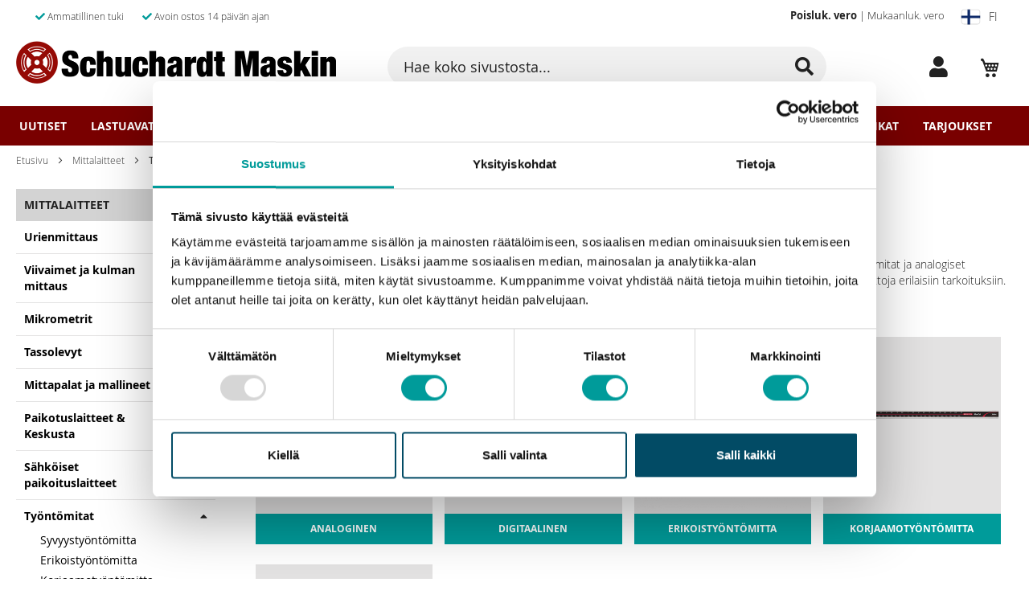

--- FILE ---
content_type: text/html; charset=UTF-8
request_url: https://smaskin.fi/mittalaitteet/tyontomitat
body_size: 44196
content:
 <!doctype html><html lang="fi"><head ><!-- Consent Script start --><script data-cookieconsent="ignore">
    /*Do not move this script*/
    window.dataLayer = window.dataLayer || [];
    function gtag() {
        dataLayer.push(arguments);
    }
    gtag("consent", "default", {
        ad_personalization: "denied",
        ad_storage: "denied",
        ad_user_data: "denied",
        analytics_storage: "denied",
        functionality_storage: "denied",
        personalization_storage: "denied",
        security_storage: "granted",
        wait_for_update: 500,
    });
    gtag("set", "ads_data_redaction", true);
    gtag("set", "url_passthrough", true);</script><!-- Consent Script end --> <meta charset="utf-8"/><script type="text/javascript">(window.NREUM||(NREUM={})).init={ajax:{deny_list:["bam.nr-data.net"]},feature_flags:["soft_nav"]};(window.NREUM||(NREUM={})).loader_config={licenseKey:"a57171c728",applicationID:"1044986398",browserID:"1120274444"};;/*! For license information please see nr-loader-rum-1.308.0.min.js.LICENSE.txt */
(()=>{var e,t,r={163:(e,t,r)=>{"use strict";r.d(t,{j:()=>E});var n=r(384),i=r(1741);var a=r(2555);r(860).K7.genericEvents;const s="experimental.resources",o="register",c=e=>{if(!e||"string"!=typeof e)return!1;try{document.createDocumentFragment().querySelector(e)}catch{return!1}return!0};var d=r(2614),u=r(944),l=r(8122);const f="[data-nr-mask]",g=e=>(0,l.a)(e,(()=>{const e={feature_flags:[],experimental:{allow_registered_children:!1,resources:!1},mask_selector:"*",block_selector:"[data-nr-block]",mask_input_options:{color:!1,date:!1,"datetime-local":!1,email:!1,month:!1,number:!1,range:!1,search:!1,tel:!1,text:!1,time:!1,url:!1,week:!1,textarea:!1,select:!1,password:!0}};return{ajax:{deny_list:void 0,block_internal:!0,enabled:!0,autoStart:!0},api:{get allow_registered_children(){return e.feature_flags.includes(o)||e.experimental.allow_registered_children},set allow_registered_children(t){e.experimental.allow_registered_children=t},duplicate_registered_data:!1},browser_consent_mode:{enabled:!1},distributed_tracing:{enabled:void 0,exclude_newrelic_header:void 0,cors_use_newrelic_header:void 0,cors_use_tracecontext_headers:void 0,allowed_origins:void 0},get feature_flags(){return e.feature_flags},set feature_flags(t){e.feature_flags=t},generic_events:{enabled:!0,autoStart:!0},harvest:{interval:30},jserrors:{enabled:!0,autoStart:!0},logging:{enabled:!0,autoStart:!0},metrics:{enabled:!0,autoStart:!0},obfuscate:void 0,page_action:{enabled:!0},page_view_event:{enabled:!0,autoStart:!0},page_view_timing:{enabled:!0,autoStart:!0},performance:{capture_marks:!1,capture_measures:!1,capture_detail:!0,resources:{get enabled(){return e.feature_flags.includes(s)||e.experimental.resources},set enabled(t){e.experimental.resources=t},asset_types:[],first_party_domains:[],ignore_newrelic:!0}},privacy:{cookies_enabled:!0},proxy:{assets:void 0,beacon:void 0},session:{expiresMs:d.wk,inactiveMs:d.BB},session_replay:{autoStart:!0,enabled:!1,preload:!1,sampling_rate:10,error_sampling_rate:100,collect_fonts:!1,inline_images:!1,fix_stylesheets:!0,mask_all_inputs:!0,get mask_text_selector(){return e.mask_selector},set mask_text_selector(t){c(t)?e.mask_selector="".concat(t,",").concat(f):""===t||null===t?e.mask_selector=f:(0,u.R)(5,t)},get block_class(){return"nr-block"},get ignore_class(){return"nr-ignore"},get mask_text_class(){return"nr-mask"},get block_selector(){return e.block_selector},set block_selector(t){c(t)?e.block_selector+=",".concat(t):""!==t&&(0,u.R)(6,t)},get mask_input_options(){return e.mask_input_options},set mask_input_options(t){t&&"object"==typeof t?e.mask_input_options={...t,password:!0}:(0,u.R)(7,t)}},session_trace:{enabled:!0,autoStart:!0},soft_navigations:{enabled:!0,autoStart:!0},spa:{enabled:!0,autoStart:!0},ssl:void 0,user_actions:{enabled:!0,elementAttributes:["id","className","tagName","type"]}}})());var p=r(6154),m=r(9324);let h=0;const v={buildEnv:m.F3,distMethod:m.Xs,version:m.xv,originTime:p.WN},b={consented:!1},y={appMetadata:{},get consented(){return this.session?.state?.consent||b.consented},set consented(e){b.consented=e},customTransaction:void 0,denyList:void 0,disabled:!1,harvester:void 0,isolatedBacklog:!1,isRecording:!1,loaderType:void 0,maxBytes:3e4,obfuscator:void 0,onerror:void 0,ptid:void 0,releaseIds:{},session:void 0,timeKeeper:void 0,registeredEntities:[],jsAttributesMetadata:{bytes:0},get harvestCount(){return++h}},_=e=>{const t=(0,l.a)(e,y),r=Object.keys(v).reduce((e,t)=>(e[t]={value:v[t],writable:!1,configurable:!0,enumerable:!0},e),{});return Object.defineProperties(t,r)};var w=r(5701);const x=e=>{const t=e.startsWith("http");e+="/",r.p=t?e:"https://"+e};var R=r(7836),k=r(3241);const A={accountID:void 0,trustKey:void 0,agentID:void 0,licenseKey:void 0,applicationID:void 0,xpid:void 0},S=e=>(0,l.a)(e,A),T=new Set;function E(e,t={},r,s){let{init:o,info:c,loader_config:d,runtime:u={},exposed:l=!0}=t;if(!c){const e=(0,n.pV)();o=e.init,c=e.info,d=e.loader_config}e.init=g(o||{}),e.loader_config=S(d||{}),c.jsAttributes??={},p.bv&&(c.jsAttributes.isWorker=!0),e.info=(0,a.D)(c);const f=e.init,m=[c.beacon,c.errorBeacon];T.has(e.agentIdentifier)||(f.proxy.assets&&(x(f.proxy.assets),m.push(f.proxy.assets)),f.proxy.beacon&&m.push(f.proxy.beacon),e.beacons=[...m],function(e){const t=(0,n.pV)();Object.getOwnPropertyNames(i.W.prototype).forEach(r=>{const n=i.W.prototype[r];if("function"!=typeof n||"constructor"===n)return;let a=t[r];e[r]&&!1!==e.exposed&&"micro-agent"!==e.runtime?.loaderType&&(t[r]=(...t)=>{const n=e[r](...t);return a?a(...t):n})})}(e),(0,n.US)("activatedFeatures",w.B)),u.denyList=[...f.ajax.deny_list||[],...f.ajax.block_internal?m:[]],u.ptid=e.agentIdentifier,u.loaderType=r,e.runtime=_(u),T.has(e.agentIdentifier)||(e.ee=R.ee.get(e.agentIdentifier),e.exposed=l,(0,k.W)({agentIdentifier:e.agentIdentifier,drained:!!w.B?.[e.agentIdentifier],type:"lifecycle",name:"initialize",feature:void 0,data:e.config})),T.add(e.agentIdentifier)}},384:(e,t,r)=>{"use strict";r.d(t,{NT:()=>s,US:()=>u,Zm:()=>o,bQ:()=>d,dV:()=>c,pV:()=>l});var n=r(6154),i=r(1863),a=r(1910);const s={beacon:"bam.nr-data.net",errorBeacon:"bam.nr-data.net"};function o(){return n.gm.NREUM||(n.gm.NREUM={}),void 0===n.gm.newrelic&&(n.gm.newrelic=n.gm.NREUM),n.gm.NREUM}function c(){let e=o();return e.o||(e.o={ST:n.gm.setTimeout,SI:n.gm.setImmediate||n.gm.setInterval,CT:n.gm.clearTimeout,XHR:n.gm.XMLHttpRequest,REQ:n.gm.Request,EV:n.gm.Event,PR:n.gm.Promise,MO:n.gm.MutationObserver,FETCH:n.gm.fetch,WS:n.gm.WebSocket},(0,a.i)(...Object.values(e.o))),e}function d(e,t){let r=o();r.initializedAgents??={},t.initializedAt={ms:(0,i.t)(),date:new Date},r.initializedAgents[e]=t}function u(e,t){o()[e]=t}function l(){return function(){let e=o();const t=e.info||{};e.info={beacon:s.beacon,errorBeacon:s.errorBeacon,...t}}(),function(){let e=o();const t=e.init||{};e.init={...t}}(),c(),function(){let e=o();const t=e.loader_config||{};e.loader_config={...t}}(),o()}},782:(e,t,r)=>{"use strict";r.d(t,{T:()=>n});const n=r(860).K7.pageViewTiming},860:(e,t,r)=>{"use strict";r.d(t,{$J:()=>u,K7:()=>c,P3:()=>d,XX:()=>i,Yy:()=>o,df:()=>a,qY:()=>n,v4:()=>s});const n="events",i="jserrors",a="browser/blobs",s="rum",o="browser/logs",c={ajax:"ajax",genericEvents:"generic_events",jserrors:i,logging:"logging",metrics:"metrics",pageAction:"page_action",pageViewEvent:"page_view_event",pageViewTiming:"page_view_timing",sessionReplay:"session_replay",sessionTrace:"session_trace",softNav:"soft_navigations",spa:"spa"},d={[c.pageViewEvent]:1,[c.pageViewTiming]:2,[c.metrics]:3,[c.jserrors]:4,[c.spa]:5,[c.ajax]:6,[c.sessionTrace]:7,[c.softNav]:8,[c.sessionReplay]:9,[c.logging]:10,[c.genericEvents]:11},u={[c.pageViewEvent]:s,[c.pageViewTiming]:n,[c.ajax]:n,[c.spa]:n,[c.softNav]:n,[c.metrics]:i,[c.jserrors]:i,[c.sessionTrace]:a,[c.sessionReplay]:a,[c.logging]:o,[c.genericEvents]:"ins"}},944:(e,t,r)=>{"use strict";r.d(t,{R:()=>i});var n=r(3241);function i(e,t){"function"==typeof console.debug&&(console.debug("New Relic Warning: https://github.com/newrelic/newrelic-browser-agent/blob/main/docs/warning-codes.md#".concat(e),t),(0,n.W)({agentIdentifier:null,drained:null,type:"data",name:"warn",feature:"warn",data:{code:e,secondary:t}}))}},1687:(e,t,r)=>{"use strict";r.d(t,{Ak:()=>d,Ze:()=>f,x3:()=>u});var n=r(3241),i=r(7836),a=r(3606),s=r(860),o=r(2646);const c={};function d(e,t){const r={staged:!1,priority:s.P3[t]||0};l(e),c[e].get(t)||c[e].set(t,r)}function u(e,t){e&&c[e]&&(c[e].get(t)&&c[e].delete(t),p(e,t,!1),c[e].size&&g(e))}function l(e){if(!e)throw new Error("agentIdentifier required");c[e]||(c[e]=new Map)}function f(e="",t="feature",r=!1){if(l(e),!e||!c[e].get(t)||r)return p(e,t);c[e].get(t).staged=!0,g(e)}function g(e){const t=Array.from(c[e]);t.every(([e,t])=>t.staged)&&(t.sort((e,t)=>e[1].priority-t[1].priority),t.forEach(([t])=>{c[e].delete(t),p(e,t)}))}function p(e,t,r=!0){const s=e?i.ee.get(e):i.ee,c=a.i.handlers;if(!s.aborted&&s.backlog&&c){if((0,n.W)({agentIdentifier:e,type:"lifecycle",name:"drain",feature:t}),r){const e=s.backlog[t],r=c[t];if(r){for(let t=0;e&&t<e.length;++t)m(e[t],r);Object.entries(r).forEach(([e,t])=>{Object.values(t||{}).forEach(t=>{t[0]?.on&&t[0]?.context()instanceof o.y&&t[0].on(e,t[1])})})}}s.isolatedBacklog||delete c[t],s.backlog[t]=null,s.emit("drain-"+t,[])}}function m(e,t){var r=e[1];Object.values(t[r]||{}).forEach(t=>{var r=e[0];if(t[0]===r){var n=t[1],i=e[3],a=e[2];n.apply(i,a)}})}},1738:(e,t,r)=>{"use strict";r.d(t,{U:()=>g,Y:()=>f});var n=r(3241),i=r(9908),a=r(1863),s=r(944),o=r(5701),c=r(3969),d=r(8362),u=r(860),l=r(4261);function f(e,t,r,a){const f=a||r;!f||f[e]&&f[e]!==d.d.prototype[e]||(f[e]=function(){(0,i.p)(c.xV,["API/"+e+"/called"],void 0,u.K7.metrics,r.ee),(0,n.W)({agentIdentifier:r.agentIdentifier,drained:!!o.B?.[r.agentIdentifier],type:"data",name:"api",feature:l.Pl+e,data:{}});try{return t.apply(this,arguments)}catch(e){(0,s.R)(23,e)}})}function g(e,t,r,n,s){const o=e.info;null===r?delete o.jsAttributes[t]:o.jsAttributes[t]=r,(s||null===r)&&(0,i.p)(l.Pl+n,[(0,a.t)(),t,r],void 0,"session",e.ee)}},1741:(e,t,r)=>{"use strict";r.d(t,{W:()=>a});var n=r(944),i=r(4261);class a{#e(e,...t){if(this[e]!==a.prototype[e])return this[e](...t);(0,n.R)(35,e)}addPageAction(e,t){return this.#e(i.hG,e,t)}register(e){return this.#e(i.eY,e)}recordCustomEvent(e,t){return this.#e(i.fF,e,t)}setPageViewName(e,t){return this.#e(i.Fw,e,t)}setCustomAttribute(e,t,r){return this.#e(i.cD,e,t,r)}noticeError(e,t){return this.#e(i.o5,e,t)}setUserId(e,t=!1){return this.#e(i.Dl,e,t)}setApplicationVersion(e){return this.#e(i.nb,e)}setErrorHandler(e){return this.#e(i.bt,e)}addRelease(e,t){return this.#e(i.k6,e,t)}log(e,t){return this.#e(i.$9,e,t)}start(){return this.#e(i.d3)}finished(e){return this.#e(i.BL,e)}recordReplay(){return this.#e(i.CH)}pauseReplay(){return this.#e(i.Tb)}addToTrace(e){return this.#e(i.U2,e)}setCurrentRouteName(e){return this.#e(i.PA,e)}interaction(e){return this.#e(i.dT,e)}wrapLogger(e,t,r){return this.#e(i.Wb,e,t,r)}measure(e,t){return this.#e(i.V1,e,t)}consent(e){return this.#e(i.Pv,e)}}},1863:(e,t,r)=>{"use strict";function n(){return Math.floor(performance.now())}r.d(t,{t:()=>n})},1910:(e,t,r)=>{"use strict";r.d(t,{i:()=>a});var n=r(944);const i=new Map;function a(...e){return e.every(e=>{if(i.has(e))return i.get(e);const t="function"==typeof e?e.toString():"",r=t.includes("[native code]"),a=t.includes("nrWrapper");return r||a||(0,n.R)(64,e?.name||t),i.set(e,r),r})}},2555:(e,t,r)=>{"use strict";r.d(t,{D:()=>o,f:()=>s});var n=r(384),i=r(8122);const a={beacon:n.NT.beacon,errorBeacon:n.NT.errorBeacon,licenseKey:void 0,applicationID:void 0,sa:void 0,queueTime:void 0,applicationTime:void 0,ttGuid:void 0,user:void 0,account:void 0,product:void 0,extra:void 0,jsAttributes:{},userAttributes:void 0,atts:void 0,transactionName:void 0,tNamePlain:void 0};function s(e){try{return!!e.licenseKey&&!!e.errorBeacon&&!!e.applicationID}catch(e){return!1}}const o=e=>(0,i.a)(e,a)},2614:(e,t,r)=>{"use strict";r.d(t,{BB:()=>s,H3:()=>n,g:()=>d,iL:()=>c,tS:()=>o,uh:()=>i,wk:()=>a});const n="NRBA",i="SESSION",a=144e5,s=18e5,o={STARTED:"session-started",PAUSE:"session-pause",RESET:"session-reset",RESUME:"session-resume",UPDATE:"session-update"},c={SAME_TAB:"same-tab",CROSS_TAB:"cross-tab"},d={OFF:0,FULL:1,ERROR:2}},2646:(e,t,r)=>{"use strict";r.d(t,{y:()=>n});class n{constructor(e){this.contextId=e}}},2843:(e,t,r)=>{"use strict";r.d(t,{G:()=>a,u:()=>i});var n=r(3878);function i(e,t=!1,r,i){(0,n.DD)("visibilitychange",function(){if(t)return void("hidden"===document.visibilityState&&e());e(document.visibilityState)},r,i)}function a(e,t,r){(0,n.sp)("pagehide",e,t,r)}},3241:(e,t,r)=>{"use strict";r.d(t,{W:()=>a});var n=r(6154);const i="newrelic";function a(e={}){try{n.gm.dispatchEvent(new CustomEvent(i,{detail:e}))}catch(e){}}},3606:(e,t,r)=>{"use strict";r.d(t,{i:()=>a});var n=r(9908);a.on=s;var i=a.handlers={};function a(e,t,r,a){s(a||n.d,i,e,t,r)}function s(e,t,r,i,a){a||(a="feature"),e||(e=n.d);var s=t[a]=t[a]||{};(s[r]=s[r]||[]).push([e,i])}},3878:(e,t,r)=>{"use strict";function n(e,t){return{capture:e,passive:!1,signal:t}}function i(e,t,r=!1,i){window.addEventListener(e,t,n(r,i))}function a(e,t,r=!1,i){document.addEventListener(e,t,n(r,i))}r.d(t,{DD:()=>a,jT:()=>n,sp:()=>i})},3969:(e,t,r)=>{"use strict";r.d(t,{TZ:()=>n,XG:()=>o,rs:()=>i,xV:()=>s,z_:()=>a});const n=r(860).K7.metrics,i="sm",a="cm",s="storeSupportabilityMetrics",o="storeEventMetrics"},4234:(e,t,r)=>{"use strict";r.d(t,{W:()=>a});var n=r(7836),i=r(1687);class a{constructor(e,t){this.agentIdentifier=e,this.ee=n.ee.get(e),this.featureName=t,this.blocked=!1}deregisterDrain(){(0,i.x3)(this.agentIdentifier,this.featureName)}}},4261:(e,t,r)=>{"use strict";r.d(t,{$9:()=>d,BL:()=>o,CH:()=>g,Dl:()=>_,Fw:()=>y,PA:()=>h,Pl:()=>n,Pv:()=>k,Tb:()=>l,U2:()=>a,V1:()=>R,Wb:()=>x,bt:()=>b,cD:()=>v,d3:()=>w,dT:()=>c,eY:()=>p,fF:()=>f,hG:()=>i,k6:()=>s,nb:()=>m,o5:()=>u});const n="api-",i="addPageAction",a="addToTrace",s="addRelease",o="finished",c="interaction",d="log",u="noticeError",l="pauseReplay",f="recordCustomEvent",g="recordReplay",p="register",m="setApplicationVersion",h="setCurrentRouteName",v="setCustomAttribute",b="setErrorHandler",y="setPageViewName",_="setUserId",w="start",x="wrapLogger",R="measure",k="consent"},5289:(e,t,r)=>{"use strict";r.d(t,{GG:()=>s,Qr:()=>c,sB:()=>o});var n=r(3878),i=r(6389);function a(){return"undefined"==typeof document||"complete"===document.readyState}function s(e,t){if(a())return e();const r=(0,i.J)(e),s=setInterval(()=>{a()&&(clearInterval(s),r())},500);(0,n.sp)("load",r,t)}function o(e){if(a())return e();(0,n.DD)("DOMContentLoaded",e)}function c(e){if(a())return e();(0,n.sp)("popstate",e)}},5607:(e,t,r)=>{"use strict";r.d(t,{W:()=>n});const n=(0,r(9566).bz)()},5701:(e,t,r)=>{"use strict";r.d(t,{B:()=>a,t:()=>s});var n=r(3241);const i=new Set,a={};function s(e,t){const r=t.agentIdentifier;a[r]??={},e&&"object"==typeof e&&(i.has(r)||(t.ee.emit("rumresp",[e]),a[r]=e,i.add(r),(0,n.W)({agentIdentifier:r,loaded:!0,drained:!0,type:"lifecycle",name:"load",feature:void 0,data:e})))}},6154:(e,t,r)=>{"use strict";r.d(t,{OF:()=>c,RI:()=>i,WN:()=>u,bv:()=>a,eN:()=>l,gm:()=>s,mw:()=>o,sb:()=>d});var n=r(1863);const i="undefined"!=typeof window&&!!window.document,a="undefined"!=typeof WorkerGlobalScope&&("undefined"!=typeof self&&self instanceof WorkerGlobalScope&&self.navigator instanceof WorkerNavigator||"undefined"!=typeof globalThis&&globalThis instanceof WorkerGlobalScope&&globalThis.navigator instanceof WorkerNavigator),s=i?window:"undefined"!=typeof WorkerGlobalScope&&("undefined"!=typeof self&&self instanceof WorkerGlobalScope&&self||"undefined"!=typeof globalThis&&globalThis instanceof WorkerGlobalScope&&globalThis),o=Boolean("hidden"===s?.document?.visibilityState),c=/iPad|iPhone|iPod/.test(s.navigator?.userAgent),d=c&&"undefined"==typeof SharedWorker,u=((()=>{const e=s.navigator?.userAgent?.match(/Firefox[/\s](\d+\.\d+)/);Array.isArray(e)&&e.length>=2&&e[1]})(),Date.now()-(0,n.t)()),l=()=>"undefined"!=typeof PerformanceNavigationTiming&&s?.performance?.getEntriesByType("navigation")?.[0]?.responseStart},6389:(e,t,r)=>{"use strict";function n(e,t=500,r={}){const n=r?.leading||!1;let i;return(...r)=>{n&&void 0===i&&(e.apply(this,r),i=setTimeout(()=>{i=clearTimeout(i)},t)),n||(clearTimeout(i),i=setTimeout(()=>{e.apply(this,r)},t))}}function i(e){let t=!1;return(...r)=>{t||(t=!0,e.apply(this,r))}}r.d(t,{J:()=>i,s:()=>n})},6630:(e,t,r)=>{"use strict";r.d(t,{T:()=>n});const n=r(860).K7.pageViewEvent},7699:(e,t,r)=>{"use strict";r.d(t,{It:()=>a,KC:()=>o,No:()=>i,qh:()=>s});var n=r(860);const i=16e3,a=1e6,s="SESSION_ERROR",o={[n.K7.logging]:!0,[n.K7.genericEvents]:!1,[n.K7.jserrors]:!1,[n.K7.ajax]:!1}},7836:(e,t,r)=>{"use strict";r.d(t,{P:()=>o,ee:()=>c});var n=r(384),i=r(8990),a=r(2646),s=r(5607);const o="nr@context:".concat(s.W),c=function e(t,r){var n={},s={},u={},l=!1;try{l=16===r.length&&d.initializedAgents?.[r]?.runtime.isolatedBacklog}catch(e){}var f={on:p,addEventListener:p,removeEventListener:function(e,t){var r=n[e];if(!r)return;for(var i=0;i<r.length;i++)r[i]===t&&r.splice(i,1)},emit:function(e,r,n,i,a){!1!==a&&(a=!0);if(c.aborted&&!i)return;t&&a&&t.emit(e,r,n);var o=g(n);m(e).forEach(e=>{e.apply(o,r)});var d=v()[s[e]];d&&d.push([f,e,r,o]);return o},get:h,listeners:m,context:g,buffer:function(e,t){const r=v();if(t=t||"feature",f.aborted)return;Object.entries(e||{}).forEach(([e,n])=>{s[n]=t,t in r||(r[t]=[])})},abort:function(){f._aborted=!0,Object.keys(f.backlog).forEach(e=>{delete f.backlog[e]})},isBuffering:function(e){return!!v()[s[e]]},debugId:r,backlog:l?{}:t&&"object"==typeof t.backlog?t.backlog:{},isolatedBacklog:l};return Object.defineProperty(f,"aborted",{get:()=>{let e=f._aborted||!1;return e||(t&&(e=t.aborted),e)}}),f;function g(e){return e&&e instanceof a.y?e:e?(0,i.I)(e,o,()=>new a.y(o)):new a.y(o)}function p(e,t){n[e]=m(e).concat(t)}function m(e){return n[e]||[]}function h(t){return u[t]=u[t]||e(f,t)}function v(){return f.backlog}}(void 0,"globalEE"),d=(0,n.Zm)();d.ee||(d.ee=c)},8122:(e,t,r)=>{"use strict";r.d(t,{a:()=>i});var n=r(944);function i(e,t){try{if(!e||"object"!=typeof e)return(0,n.R)(3);if(!t||"object"!=typeof t)return(0,n.R)(4);const r=Object.create(Object.getPrototypeOf(t),Object.getOwnPropertyDescriptors(t)),a=0===Object.keys(r).length?e:r;for(let s in a)if(void 0!==e[s])try{if(null===e[s]){r[s]=null;continue}Array.isArray(e[s])&&Array.isArray(t[s])?r[s]=Array.from(new Set([...e[s],...t[s]])):"object"==typeof e[s]&&"object"==typeof t[s]?r[s]=i(e[s],t[s]):r[s]=e[s]}catch(e){r[s]||(0,n.R)(1,e)}return r}catch(e){(0,n.R)(2,e)}}},8362:(e,t,r)=>{"use strict";r.d(t,{d:()=>a});var n=r(9566),i=r(1741);class a extends i.W{agentIdentifier=(0,n.LA)(16)}},8374:(e,t,r)=>{r.nc=(()=>{try{return document?.currentScript?.nonce}catch(e){}return""})()},8990:(e,t,r)=>{"use strict";r.d(t,{I:()=>i});var n=Object.prototype.hasOwnProperty;function i(e,t,r){if(n.call(e,t))return e[t];var i=r();if(Object.defineProperty&&Object.keys)try{return Object.defineProperty(e,t,{value:i,writable:!0,enumerable:!1}),i}catch(e){}return e[t]=i,i}},9324:(e,t,r)=>{"use strict";r.d(t,{F3:()=>i,Xs:()=>a,xv:()=>n});const n="1.308.0",i="PROD",a="CDN"},9566:(e,t,r)=>{"use strict";r.d(t,{LA:()=>o,bz:()=>s});var n=r(6154);const i="xxxxxxxx-xxxx-4xxx-yxxx-xxxxxxxxxxxx";function a(e,t){return e?15&e[t]:16*Math.random()|0}function s(){const e=n.gm?.crypto||n.gm?.msCrypto;let t,r=0;return e&&e.getRandomValues&&(t=e.getRandomValues(new Uint8Array(30))),i.split("").map(e=>"x"===e?a(t,r++).toString(16):"y"===e?(3&a()|8).toString(16):e).join("")}function o(e){const t=n.gm?.crypto||n.gm?.msCrypto;let r,i=0;t&&t.getRandomValues&&(r=t.getRandomValues(new Uint8Array(e)));const s=[];for(var o=0;o<e;o++)s.push(a(r,i++).toString(16));return s.join("")}},9908:(e,t,r)=>{"use strict";r.d(t,{d:()=>n,p:()=>i});var n=r(7836).ee.get("handle");function i(e,t,r,i,a){a?(a.buffer([e],i),a.emit(e,t,r)):(n.buffer([e],i),n.emit(e,t,r))}}},n={};function i(e){var t=n[e];if(void 0!==t)return t.exports;var a=n[e]={exports:{}};return r[e](a,a.exports,i),a.exports}i.m=r,i.d=(e,t)=>{for(var r in t)i.o(t,r)&&!i.o(e,r)&&Object.defineProperty(e,r,{enumerable:!0,get:t[r]})},i.f={},i.e=e=>Promise.all(Object.keys(i.f).reduce((t,r)=>(i.f[r](e,t),t),[])),i.u=e=>"nr-rum-1.308.0.min.js",i.o=(e,t)=>Object.prototype.hasOwnProperty.call(e,t),e={},t="NRBA-1.308.0.PROD:",i.l=(r,n,a,s)=>{if(e[r])e[r].push(n);else{var o,c;if(void 0!==a)for(var d=document.getElementsByTagName("script"),u=0;u<d.length;u++){var l=d[u];if(l.getAttribute("src")==r||l.getAttribute("data-webpack")==t+a){o=l;break}}if(!o){c=!0;var f={296:"sha512-+MIMDsOcckGXa1EdWHqFNv7P+JUkd5kQwCBr3KE6uCvnsBNUrdSt4a/3/L4j4TxtnaMNjHpza2/erNQbpacJQA=="};(o=document.createElement("script")).charset="utf-8",i.nc&&o.setAttribute("nonce",i.nc),o.setAttribute("data-webpack",t+a),o.src=r,0!==o.src.indexOf(window.location.origin+"/")&&(o.crossOrigin="anonymous"),f[s]&&(o.integrity=f[s])}e[r]=[n];var g=(t,n)=>{o.onerror=o.onload=null,clearTimeout(p);var i=e[r];if(delete e[r],o.parentNode&&o.parentNode.removeChild(o),i&&i.forEach(e=>e(n)),t)return t(n)},p=setTimeout(g.bind(null,void 0,{type:"timeout",target:o}),12e4);o.onerror=g.bind(null,o.onerror),o.onload=g.bind(null,o.onload),c&&document.head.appendChild(o)}},i.r=e=>{"undefined"!=typeof Symbol&&Symbol.toStringTag&&Object.defineProperty(e,Symbol.toStringTag,{value:"Module"}),Object.defineProperty(e,"__esModule",{value:!0})},i.p="https://js-agent.newrelic.com/",(()=>{var e={374:0,840:0};i.f.j=(t,r)=>{var n=i.o(e,t)?e[t]:void 0;if(0!==n)if(n)r.push(n[2]);else{var a=new Promise((r,i)=>n=e[t]=[r,i]);r.push(n[2]=a);var s=i.p+i.u(t),o=new Error;i.l(s,r=>{if(i.o(e,t)&&(0!==(n=e[t])&&(e[t]=void 0),n)){var a=r&&("load"===r.type?"missing":r.type),s=r&&r.target&&r.target.src;o.message="Loading chunk "+t+" failed: ("+a+": "+s+")",o.name="ChunkLoadError",o.type=a,o.request=s,n[1](o)}},"chunk-"+t,t)}};var t=(t,r)=>{var n,a,[s,o,c]=r,d=0;if(s.some(t=>0!==e[t])){for(n in o)i.o(o,n)&&(i.m[n]=o[n]);if(c)c(i)}for(t&&t(r);d<s.length;d++)a=s[d],i.o(e,a)&&e[a]&&e[a][0](),e[a]=0},r=self["webpackChunk:NRBA-1.308.0.PROD"]=self["webpackChunk:NRBA-1.308.0.PROD"]||[];r.forEach(t.bind(null,0)),r.push=t.bind(null,r.push.bind(r))})(),(()=>{"use strict";i(8374);var e=i(8362),t=i(860);const r=Object.values(t.K7);var n=i(163);var a=i(9908),s=i(1863),o=i(4261),c=i(1738);var d=i(1687),u=i(4234),l=i(5289),f=i(6154),g=i(944),p=i(384);const m=e=>f.RI&&!0===e?.privacy.cookies_enabled;function h(e){return!!(0,p.dV)().o.MO&&m(e)&&!0===e?.session_trace.enabled}var v=i(6389),b=i(7699);class y extends u.W{constructor(e,t){super(e.agentIdentifier,t),this.agentRef=e,this.abortHandler=void 0,this.featAggregate=void 0,this.loadedSuccessfully=void 0,this.onAggregateImported=new Promise(e=>{this.loadedSuccessfully=e}),this.deferred=Promise.resolve(),!1===e.init[this.featureName].autoStart?this.deferred=new Promise((t,r)=>{this.ee.on("manual-start-all",(0,v.J)(()=>{(0,d.Ak)(e.agentIdentifier,this.featureName),t()}))}):(0,d.Ak)(e.agentIdentifier,t)}importAggregator(e,t,r={}){if(this.featAggregate)return;const n=async()=>{let n;await this.deferred;try{if(m(e.init)){const{setupAgentSession:t}=await i.e(296).then(i.bind(i,3305));n=t(e)}}catch(e){(0,g.R)(20,e),this.ee.emit("internal-error",[e]),(0,a.p)(b.qh,[e],void 0,this.featureName,this.ee)}try{if(!this.#t(this.featureName,n,e.init))return(0,d.Ze)(this.agentIdentifier,this.featureName),void this.loadedSuccessfully(!1);const{Aggregate:i}=await t();this.featAggregate=new i(e,r),e.runtime.harvester.initializedAggregates.push(this.featAggregate),this.loadedSuccessfully(!0)}catch(e){(0,g.R)(34,e),this.abortHandler?.(),(0,d.Ze)(this.agentIdentifier,this.featureName,!0),this.loadedSuccessfully(!1),this.ee&&this.ee.abort()}};f.RI?(0,l.GG)(()=>n(),!0):n()}#t(e,r,n){if(this.blocked)return!1;switch(e){case t.K7.sessionReplay:return h(n)&&!!r;case t.K7.sessionTrace:return!!r;default:return!0}}}var _=i(6630),w=i(2614),x=i(3241);class R extends y{static featureName=_.T;constructor(e){var t;super(e,_.T),this.setupInspectionEvents(e.agentIdentifier),t=e,(0,c.Y)(o.Fw,function(e,r){"string"==typeof e&&("/"!==e.charAt(0)&&(e="/"+e),t.runtime.customTransaction=(r||"http://custom.transaction")+e,(0,a.p)(o.Pl+o.Fw,[(0,s.t)()],void 0,void 0,t.ee))},t),this.importAggregator(e,()=>i.e(296).then(i.bind(i,3943)))}setupInspectionEvents(e){const t=(t,r)=>{t&&(0,x.W)({agentIdentifier:e,timeStamp:t.timeStamp,loaded:"complete"===t.target.readyState,type:"window",name:r,data:t.target.location+""})};(0,l.sB)(e=>{t(e,"DOMContentLoaded")}),(0,l.GG)(e=>{t(e,"load")}),(0,l.Qr)(e=>{t(e,"navigate")}),this.ee.on(w.tS.UPDATE,(t,r)=>{(0,x.W)({agentIdentifier:e,type:"lifecycle",name:"session",data:r})})}}class k extends e.d{constructor(e){var t;(super(),f.gm)?(this.features={},(0,p.bQ)(this.agentIdentifier,this),this.desiredFeatures=new Set(e.features||[]),this.desiredFeatures.add(R),(0,n.j)(this,e,e.loaderType||"agent"),t=this,(0,c.Y)(o.cD,function(e,r,n=!1){if("string"==typeof e){if(["string","number","boolean"].includes(typeof r)||null===r)return(0,c.U)(t,e,r,o.cD,n);(0,g.R)(40,typeof r)}else(0,g.R)(39,typeof e)},t),function(e){(0,c.Y)(o.Dl,function(t,r=!1){if("string"!=typeof t&&null!==t)return void(0,g.R)(41,typeof t);const n=e.info.jsAttributes["enduser.id"];r&&null!=n&&n!==t?(0,a.p)(o.Pl+"setUserIdAndResetSession",[t],void 0,"session",e.ee):(0,c.U)(e,"enduser.id",t,o.Dl,!0)},e)}(this),function(e){(0,c.Y)(o.nb,function(t){if("string"==typeof t||null===t)return(0,c.U)(e,"application.version",t,o.nb,!1);(0,g.R)(42,typeof t)},e)}(this),function(e){(0,c.Y)(o.d3,function(){e.ee.emit("manual-start-all")},e)}(this),function(e){(0,c.Y)(o.Pv,function(t=!0){if("boolean"==typeof t){if((0,a.p)(o.Pl+o.Pv,[t],void 0,"session",e.ee),e.runtime.consented=t,t){const t=e.features.page_view_event;t.onAggregateImported.then(e=>{const r=t.featAggregate;e&&!r.sentRum&&r.sendRum()})}}else(0,g.R)(65,typeof t)},e)}(this),this.run()):(0,g.R)(21)}get config(){return{info:this.info,init:this.init,loader_config:this.loader_config,runtime:this.runtime}}get api(){return this}run(){try{const e=function(e){const t={};return r.forEach(r=>{t[r]=!!e[r]?.enabled}),t}(this.init),n=[...this.desiredFeatures];n.sort((e,r)=>t.P3[e.featureName]-t.P3[r.featureName]),n.forEach(r=>{if(!e[r.featureName]&&r.featureName!==t.K7.pageViewEvent)return;if(r.featureName===t.K7.spa)return void(0,g.R)(67);const n=function(e){switch(e){case t.K7.ajax:return[t.K7.jserrors];case t.K7.sessionTrace:return[t.K7.ajax,t.K7.pageViewEvent];case t.K7.sessionReplay:return[t.K7.sessionTrace];case t.K7.pageViewTiming:return[t.K7.pageViewEvent];default:return[]}}(r.featureName).filter(e=>!(e in this.features));n.length>0&&(0,g.R)(36,{targetFeature:r.featureName,missingDependencies:n}),this.features[r.featureName]=new r(this)})}catch(e){(0,g.R)(22,e);for(const e in this.features)this.features[e].abortHandler?.();const t=(0,p.Zm)();delete t.initializedAgents[this.agentIdentifier]?.features,delete this.sharedAggregator;return t.ee.get(this.agentIdentifier).abort(),!1}}}var A=i(2843),S=i(782);class T extends y{static featureName=S.T;constructor(e){super(e,S.T),f.RI&&((0,A.u)(()=>(0,a.p)("docHidden",[(0,s.t)()],void 0,S.T,this.ee),!0),(0,A.G)(()=>(0,a.p)("winPagehide",[(0,s.t)()],void 0,S.T,this.ee)),this.importAggregator(e,()=>i.e(296).then(i.bind(i,2117))))}}var E=i(3969);class I extends y{static featureName=E.TZ;constructor(e){super(e,E.TZ),f.RI&&document.addEventListener("securitypolicyviolation",e=>{(0,a.p)(E.xV,["Generic/CSPViolation/Detected"],void 0,this.featureName,this.ee)}),this.importAggregator(e,()=>i.e(296).then(i.bind(i,9623)))}}new k({features:[R,T,I],loaderType:"lite"})})()})();</script>
<meta name="title" content="Hanki tarkka työntömitta osoitteesta smaskin.se | Schuchardt Maskin"/>
<meta name="description" content="Työntömitalla voit mitata esineiden sisäisen ja ulkoisen läpimitan sekä syvyyden. Schuchardt Maskinilta löydät äärimmäisen tarkkoja ja täsmällisiä työntömittoja."/>
<meta name="robots" content="INDEX,FOLLOW"/>
<meta name="viewport" content="width=device-width, initial-scale=1"/>
<meta name="format-detection" content="telephone=no"/>
<title>Hanki tarkka työntömitta osoitteesta smaskin.se | Schuchardt Maskin</title><link rel="preload" href="https://smaskin.fi/static/version1767719637/frontend/Smaskin/smaskin/sv_SE/fonts/opensans/light/opensans-300.woff2" as="font" crossorigin="anonymous"/>
<link  rel="stylesheet" type="text/css"  media="all" href="https://smaskin.fi/static/version1767719637/frontend/Smaskin/smaskinfinland/fi_FI/mage/calendar.min.css" />
<link  rel="stylesheet" type="text/css"  media="all" href="https://smaskin.fi/static/version1767719637/frontend/Smaskin/smaskinfinland/fi_FI/Mageplaza_Blog/css/mpBlogIcon.min.css" />
<link  rel="stylesheet" type="text/css"  media="all" href="https://smaskin.fi/static/version1767719637/frontend/Smaskin/smaskinfinland/fi_FI/css/styles-m.min.css" />
<link  rel="stylesheet" type="text/css"  media="all" href="https://smaskin.fi/static/version1767719637/frontend/Smaskin/smaskinfinland/fi_FI/css/bootstrap.min.css" />
<link  rel="stylesheet" type="text/css"  media="all" href="https://smaskin.fi/static/version1767719637/frontend/Smaskin/smaskinfinland/fi_FI/css/fontawesome/fontawesome.min.css" />
<link  rel="stylesheet" type="text/css"  media="all" href="https://smaskin.fi/static/version1767719637/frontend/Smaskin/smaskinfinland/fi_FI/css/fontawesome/brands.min.css" />
<link  rel="stylesheet" type="text/css"  media="all" href="https://smaskin.fi/static/version1767719637/frontend/Smaskin/smaskinfinland/fi_FI/css/fontawesome/solid.min.css" />
<link  rel="stylesheet" type="text/css"  media="all" href="https://smaskin.fi/static/version1767719637/frontend/Smaskin/smaskinfinland/fi_FI/jquery/uppy/dist/uppy-custom.min.css" />
<link  rel="stylesheet" type="text/css"  media="all" href="https://smaskin.fi/static/version1767719637/frontend/Smaskin/smaskinfinland/fi_FI/MGS_Promobanners/css/promobanners.min.css" />
<link  rel="stylesheet" type="text/css"  media="all" href="https://smaskin.fi/static/version1767719637/frontend/Smaskin/smaskinfinland/fi_FI/Smaskin_Categorylist/css/categories.min.css" />
<link  rel="stylesheet" type="text/css"  media="all" href="https://smaskin.fi/static/version1767719637/frontend/Smaskin/smaskinfinland/fi_FI/Smaskin_Categorysidebar/css/module.min.css" />
<link  rel="stylesheet" type="text/css"  media="all" href="https://smaskin.fi/static/version1767719637/frontend/Smaskin/smaskinfinland/fi_FI/Trustpilot_Reviews/css/trustpilot.min.css" />
<link  rel="stylesheet" type="text/css"  media="screen and (min-width: 768px)" href="https://smaskin.fi/static/version1767719637/frontend/Smaskin/smaskinfinland/fi_FI/css/styles-l.min.css" />
<link  rel="stylesheet" type="text/css"  media="print" href="https://smaskin.fi/static/version1767719637/frontend/Smaskin/smaskinfinland/fi_FI/css/print.min.css" />









<link  rel="icon" type="image/x-icon" href="https://smaskin.fi/media/favicon/stores/3/favicon-small.png" />
<link  rel="shortcut icon" type="image/x-icon" href="https://smaskin.fi/media/favicon/stores/3/favicon-small.png" />
<!--L8cIzocEavhPuVtTiu9VVh89jtCEkZZL-->   <!-- Google Tag Manager by MagePal -->  <!-- End Google Tag Manager by MagePal -->           <link rel="canonical" href="https://smaskin.fi/mittalaitteet/tyontomitat"></head><body data-container="body" data-mage-init='{"loaderAjax": {}, "loader": { "icon": "https://smaskin.fi/static/version1767719637/frontend/Smaskin/smaskinfinland/fi_FI/images/loader-2.gif"}}' class="fi finland page-products categorypath-mittalaitteet-tyontomitat category-tyontomitat catalog-category-view page-layout-2columns-left" id="html-body"> <!-- Google Tag Manager by MagePal --><noscript><iframe src="//www.googletagmanager.com/ns.html?id=GTM-N3964J2" height="0" width="0" style="display:none;visibility:hidden"></iframe></noscript><!-- End Google Tag Manager by MagePal -->           <noscript><div class="message global noscript"><div class="content"><p><strong>JavaScript seems to be disabled in your browser.</strong> <span> For the best experience on our site, be sure to turn on Javascript in your browser.</span></p></div></div></noscript>      <div class="sm-bottom-bar-checkout"><!--<i class="fa fa-check-circle-o"></i>--><div class="sm-top-left"><img class="sm-prod-image" src="https://smaskin.fi/static/version1767719637/frontend/Smaskin/smaskinfinland/fi_FI/images/Schuchardt_logo_2018.png" alt="" /></div><div class="sm-top-right"><span class="sm-check-heading">Lisää ostoskoriin</span> <span class="qty_wrapp" style="display:none;"><span class="sm-prod-qty"></span> st</span><span class="sm-prod-title"></span></div><div class="sm-bottom-actions"><div class="sm-cont-buying">Jatka ostamista</div><a href="https://smaskin.fi/walleycheckout/" class="sm-to-checkout">Siirry kassalle <i class="fa fa-chevron-right arrow1"></i> <i class="fa fa-chevron-right arrow1"></i></a></div></div><div class="page-wrapper"><header class="page-header"><div class="panel wrapper"><div class="panel header"> <a class="action skip contentarea" href="#contentarea"><span> Skip to Content</span></a>  <div class="arguments"> <div class="widget block block-static-block"><div data-content-type="html" data-appearance="default" data-element="main" data-decoded="true"><ul>
<li><a href="/yhteystiedot-ja-aukioloajat"><em class="fas fa-check" style="display: inline">&nbsp;</em>Ammatillinen tuki</a></li>
<li><a href="/ostoehdot"><em class="fas fa-check" style="display: inline">&nbsp;</em>Avoin ostos 14 päivän ajan</a></li>
</ul></div></div></div> <div id="store-switch"><span><svg xmlns="http://www.w3.org/2000/svg" width="32" height="32" viewBox="0 0 32 32"><rect x="1" y="4" width="30" height="24" rx="4" ry="4" fill="#fff"></rect><path fill="#0e2a69" d="M31 14L15 14 15 4 11 4 11 14 1 14 1 18 11 18 11 28 15 28 15 18 31 18 31 14z"></path><path d="M27,4H5c-2.209,0-4,1.791-4,4V24c0,2.209,1.791,4,4,4H27c2.209,0,4-1.791,4-4V8c0-2.209-1.791-4-4-4Zm3,20c0,1.654-1.346,3-3,3H5c-1.654,0-3-1.346-3-3V8c0-1.654,1.346-3,3-3H27c1.654,0,3,1.346,3,3V24Z" opacity=".15"></path><path d="M27,5H5c-1.657,0-3,1.343-3,3v1c0-1.657,1.343-3,3-3H27c1.657,0,3,1.343,3,3v-1c0-1.657-1.343-3-3-3Z" fill="#fff" opacity=".2"></path></svg></span><span class="lang">FI</span> <ul class="dropdown">   <li class="se"><a href="https://smaskin.se"><span><svg xmlns="http://www.w3.org/2000/svg" width="32" height="32" viewBox="0 0 32 32"><rect x="1" y="4" width="30" height="24" rx="4" ry="4" fill="#2e69a4"></rect><path fill="#f7cf46" d="M31 14L15 14 15 4 11 4 11 14 1 14 1 18 11 18 11 28 15 28 15 18 31 18 31 14z"></path><path d="M27,4H5c-2.209,0-4,1.791-4,4V24c0,2.209,1.791,4,4,4H27c2.209,0,4-1.791,4-4V8c0-2.209-1.791-4-4-4Zm3,20c0,1.654-1.346,3-3,3H5c-1.654,0-3-1.346-3-3V8c0-1.654,1.346-3,3-3H27c1.654,0,3,1.346,3,3V24Z" opacity=".15"></path><path d="M27,5H5c-1.657,0-3,1.343-3,3v1c0-1.657,1.343-3,3-3H27c1.657,0,3,1.343,3,3v-1c0-1.657-1.343-3-3-3Z" fill="#fff" opacity=".2"></path></svg></span><span class="lang">SV</span></a></li> <li class="no"><a href="https://smaskin.no"><span><svg xmlns="http://www.w3.org/2000/svg" width="32" height="32" viewBox="0 0 32 32"><rect x="1" y="4" width="30" height="24" rx="4" ry="4" fill="#ac2431"></rect><path fill="#fff" d="M31 12L17 12 17 4 9 4 9 12 1 12 1 20 9 20 9 28 17 28 17 20 31 20 31 12z"></path><path fill="#061a57" d="M31 14L15 14 15 4 11 4 11 14 1 14 1 18 11 18 11 28 15 28 15 18 31 18 31 14z"></path><path d="M27,4H5c-2.209,0-4,1.791-4,4V24c0,2.209,1.791,4,4,4H27c2.209,0,4-1.791,4-4V8c0-2.209-1.791-4-4-4Zm3,20c0,1.654-1.346,3-3,3H5c-1.654,0-3-1.346-3-3V8c0-1.654,1.346-3,3-3H27c1.654,0,3,1.346,3,3V24Z" opacity=".15"></path><path d="M27,5H5c-1.657,0-3,1.343-3,3v1c0-1.657,1.343-3,3-3H27c1.657,0,3,1.343,3,3v-1c0-1.657-1.343-3-3-3Z" fill="#fff" opacity=".2"></path></svg></span><span class="lang">NO</span></a></li> </ul></div><div class="vat-switcher"><a href="#" class="vat-switch excl">Poisluk. vero</a> | <a href="#" class="vat-switch incl">Mukaanluk. vero</a></div></div></div><div class="header content">  <span data-action="toggle-nav" class="action nav-toggle"><span>Toggle Nav</span></span>  <a class="logo" href="https://smaskin.fi/" title="Schuchardt Maskin AB"> <img src="https://smaskin.fi/static/version1767719637/frontend/Smaskin/smaskinfinland/fi_FI/images/Schuchardt_logo_2018_2x.png" alt="Schuchardt Maskin AB" width="400" height="57" /><!--<span href-param="smaskin-125" class="logo-link">&nbsp;</span>--></a>  <div id="custom-sliding-cart"><div data-block="minicart" class="minicart-wrapper"><span class="action showcart" data-bind="scope: 'minicart_content'"><span class="text">Ostoskori</span> <span class="counter qty empty" data-bind="css: { empty: !!getCartParam('summary_count') == false && !isLoading() }, blockLoader: isLoading"><span class="counter-number"><!-- ko if: getCartParam('summary_count') --><!-- ko text: getCartParam('summary_count').toLocaleString(window.LOCALE) --><!-- /ko --><!-- /ko --></span> <span class="counter-label"><!-- ko if: getCartParam('summary_count') --><!-- ko text: getCartParam('summary_count').toLocaleString(window.LOCALE) --><!-- /ko --><!-- ko i18n: 'items' --><!-- /ko --><!-- /ko --></span></span></span>  <div id="sliding-cart"><div class="block block-minicart" data-role="dropdownDialog" data-mage-init='{"dropdownDialog":{ "appendTo":"[data-block=minicart]", "triggerTarget":".showcart", "timeout": "2000", "closeOnMouseLeave": false, "closeOnEscape": true, "triggerClass":"active", "parentClass":"active", "buttons":[]}}'><div id="minicart-content-wrapper" data-bind="scope: 'minicart_content'"><!-- ko template: getTemplate() --><!-- /ko --></div></div></div> <script>window.checkout = {"shoppingCartUrl":"https:\/\/smaskin.fi\/checkout\/cart\/","checkoutUrl":"https:\/\/smaskin.fi\/walleycheckout\/","updateItemQtyUrl":"https:\/\/smaskin.fi\/checkout\/sidebar\/updateItemQty\/","removeItemUrl":"https:\/\/smaskin.fi\/checkout\/sidebar\/removeItem\/","imageTemplate":"Magento_Catalog\/product\/image_with_borders","baseUrl":"https:\/\/smaskin.fi\/","minicartMaxItemsVisible":3,"websiteId":"3","maxItemsToDisplay":40,"storeId":"3","storeGroupId":"5","customerLoginUrl":"https:\/\/smaskin.fi\/customer\/account\/login\/referer\/aHR0cHM6Ly9zbWFza2luLmZpL21pdHRhbGFpdHRlZXQvdHlvbnRvbWl0YXQ~\/","isRedirectRequired":false,"autocomplete":"off","captcha":{"user_login":{"isCaseSensitive":false,"imageHeight":50,"imageSrc":"","refreshUrl":"https:\/\/smaskin.fi\/captcha\/refresh\/","isRequired":false,"timestamp":1768701747}}}</script> </div></div> <input type="hidden" id="addtocart_show_slidingcart" value="1"/> <div class="my-account" data-bind="scope: 'customer'"><!-- ko if: customer().fullname --><div class="dropdown"><a href="https://smaskin.fi/customer/account/" style="display:none;" data-bind="style: {display:'inline'}"><i class="fa fa-user" aria-hidden="true" style="color: #009b9a"></i><span id="cust_firstname" data-bind="text: new String('%1').replace('%1', customer().firstname)"></span></a> <div class="dropdown-content"><ul class="customer_links"><li><a href="/customer/account/">Tietoni</a></li> <li><a href="/sales/order/history/">Tilaukseni</a></li> <li><a href="/customer/account/logout/">Uloskirjautuminen</a></li></ul></div></div><!-- /ko --><!-- ko ifnot: customer().fullname --><div class="dropdown"><a class="popup-login" href="https://smaskin.fi/customer/account/" style="display:none;" data-bind="style: {display:'inline'}" title="Login"><i class="fa fa-user" aria-hidden="true"></i></a> <div class="dropdown-content"><ul class="customer_links"><li><a class="popup-login" href="https://smaskin.fi/customer/account/">Kirjaudu</a></li> <li><a href="/customer/account/create/">Luo tili</a></li></ul></div></div><!-- /ko --></div> <div class="block block-search"><div class="block block-title"><strong>Search</strong></div><div class="block block-content"><form class="form minisearch" id="search_mini_form" action="/search" method="get"><div class="field search"><label class="label active" for="search" data-role="minisearch-label"><span>Search</span></label> <div class="control"><input id="search" data-findify-attr="findify-autocomplete-input" type="text" name="q" value="" placeholder="Hae koko sivustosta..." class="input-text" maxlength="128" role="combobox" aria-haspopup="false" aria-autocomplete="both" autocomplete="off" aria-expanded="false"/><div id="search_autocomplete" class="search-autocomplete"></div></div></div><div class="actions"><button type="submit" data-findify-attr="findify-autocomplete-button" title="Search" class="action search"><span>Search</span></button></div></form></div></div></div></header>   <div class="sections nav-sections"> <div class="section-items nav-sections-items" data-mage-init='{"tabs":{"openedState":"active"}}'>  <div class="section-item-title nav-sections-item-title" data-role="collapsible"><a class="nav-sections-item-switch" data-toggle="switch" href="#store.menu">Tuotteet</a></div><div class="section-item-content nav-sections-item-content" id="store.menu" data-role="content">  <link rel="stylesheet" type="text/css" href="https://smaskin.fi/media/magebees/navigationmenu/css/mega-menu-6.css" /><div id='cwsMenu-6' class='cwsMenuOuter horizontal ltr'><ul class='cwsMenu mega-menu horizontal'><li class="Level0 first no-sub aLeft"><a rel="" class="Level0 " title="" href="https://smaskin.fi/uutiset">Uutiset </a></li><li class="Level0 parent megamenu column-4 aLeft"><a rel="" class="Level0 " title="" href="https://smaskin.fi/lastuavat-tyokalut">Lastuavat Työkalut<span class="arw plush" title="Click to show/hide children"></span></a><ul class="Level0 subMenu "><li class="Level1 first parent column-1 aLeft" ><a rel="" class="Level1 parent" title="" href="https://smaskin.fi/lastuavat-tyokalut/puuntyosto">Puuntyöstö<span class="arw plush" title="Click to show/hide children"></span></a><ul class="Level1 subMenu"><li class="Level2 first"><a href=https://smaskin.fi/lastuavat-tyokalut/puuntyosto/sahaus class="Level2" title="Sahaus">Sahaus</a></li><li class="Level2 "><a href=https://smaskin.fi/lastuavat-tyokalut/puuntyosto/poraukseen class="Level2" title="Poraukseen">Poraukseen</a></li><li class="Level2 "><a href=https://smaskin.fi/lastuavat-tyokalut/puuntyosto/hionta class="Level2" title="Hionta">Hionta</a></li><li class="Level2 last"><a href=https://smaskin.fi/lastuavat-tyokalut/puuntyosto/jyrsintaan class="Level2" title="Jyrsintään">Jyrsintään</a></li></ul></li><li class="Level1 parent column-1 aLeft" ><a rel="" class="Level1 parent" title="" href="https://smaskin.fi/lastuavat-tyokalut/valjennystyokalut">Väljennystyökalut<span class="arw plush" title="Click to show/hide children"></span></a><ul class="Level1 subMenu"><li class="Level2 first"><a href=https://smaskin.fi/lastuavat-tyokalut/valjennystyokalut/kalvaimet class="Level2" title="Kalvaimet">Kalvaimet</a></li><li class="Level2 last"><a href=https://smaskin.fi/lastuavat-tyokalut/valjennystyokalut/vetokalvaimet class="Level2" title="Vetokalvaimet">Vetokalvaimet</a></li></ul></li><li class="Level1 no-sub aLeft" ><a rel="" class="Level1 " title="" href="https://smaskin.fi/lastuavat-tyokalut/kiilauran-vetokalvaimet">Kiilauran-vetokalvaimet</a></li><li class="Level1 parent column-1 aLeft" ><a rel="" class="Level1 parent" title="" href="https://smaskin.fi/lastuavat-tyokalut/poraukseen">Poraukseen<span class="arw plush" title="Click to show/hide children"></span></a><ul class="Level1 subMenu"><li class="Level2 first"><a href=https://smaskin.fi/lastuavat-tyokalut/poraukseen/lieriovartiset-porat class="Level2" title="Lieriövartiset porat">Lieriövartiset porat</a></li><li class="Level2 "><a href=https://smaskin.fi/lastuavat-tyokalut/poraukseen/jyrsinpora class="Level2" title="Jyrsinpora">Jyrsinpora</a></li><li class="Level2 "><a href=https://smaskin.fi/lastuavat-tyokalut/poraukseen/rei-itin class="Level2" title="Rei’itin">Rei’itin</a></li><li class="Level2 "><a href=https://smaskin.fi/lastuavat-tyokalut/poraukseen/reikasahat class="Level2" title="Reikäsahat">Reikäsahat</a></li><li class="Level2 "><a href=https://smaskin.fi/lastuavat-tyokalut/poraukseen/lyhytreikaporat class="Level2" title="Lyhytreikäporat">Lyhytreikäporat</a></li><li class="Level2 "><a href=https://smaskin.fi/lastuavat-tyokalut/poraukseen/nc-porat class="Level2" title="NC-porat">NC-porat</a></li><li class="Level2 "><a href=https://smaskin.fi/lastuavat-tyokalut/poraukseen/kierre-reikaporat class="Level2" title="Kierre-reikäporat">Kierre-reikäporat</a></li><li class="Level2 "><a href=https://smaskin.fi/lastuavat-tyokalut/poraukseen/kartiovartiset-porat class="Level2" title="Kartiovartiset porat">Kartiovartiset porat</a></li><li class="Level2 "><a href=https://smaskin.fi/lastuavat-tyokalut/poraukseen/reikajyrsimet class="Level2" title="Reikäjyrsimet">Reikäjyrsimet</a></li><li class="Level2 "><a href=https://smaskin.fi/lastuavat-tyokalut/poraukseen/upottimet class="Level2" title="Upottimet">Upottimet</a></li><li class="Level2 "><a href=https://smaskin.fi/lastuavat-tyokalut/poraukseen/keskioporat class="Level2" title="Keskiöporat">Keskiöporat</a></li><li class="Level2 "><a href=https://smaskin.fi/lastuavat-tyokalut/poraukseen/kartiomaiset-porat class="Level2" title="Kartiomaiset porat">Kartiomaiset porat</a></li><li class="Level2 "><a href=https://smaskin.fi/lastuavat-tyokalut/poraukseen/porrasporat class="Level2" title="Porrasporat">Porrasporat</a></li><li class="Level2 last"><a href=https://smaskin.fi/lastuavat-tyokalut/poraukseen/porasarjat class="Level2" title="Porasarjat">Porasarjat</a></li></ul></li><li class="Level1 parent column-1 aLeft" ><a rel="" class="Level1 parent" title="" href="https://smaskin.fi/lastuavat-tyokalut/jyrsintaan">Jyrsintään<span class="arw plush" title="Click to show/hide children"></span></a><ul class="Level1 subMenu"><li class="Level2 first"><a href=https://smaskin.fi/lastuavat-tyokalut/jyrsintaan/kaantoterat class="Level2" title="Kääntöterät">Kääntöterät</a></li><li class="Level2 "><a href=https://smaskin.fi/lastuavat-tyokalut/jyrsintaan/varsijyrsimet class="Level2" title="Varsijyrsimet">Varsijyrsimet</a></li><li class="Level2 "><a href=https://smaskin.fi/lastuavat-tyokalut/jyrsintaan/upottimet class="Level2" title="Upottimet">Upottimet</a></li><li class="Level2 "><a href=https://smaskin.fi/lastuavat-tyokalut/jyrsintaan/jyrsimet-2 class="Level2" title="Jyrsimet">Jyrsimet</a></li><li class="Level2 "><a href=https://smaskin.fi/lastuavat-tyokalut/jyrsintaan/jyrsintapaa class="Level2" title="Jyrsintäpää">Jyrsintäpää</a></li><li class="Level2 last"><a href=https://smaskin.fi/lastuavat-tyokalut/jyrsintaan/varsijyrsinsarja class="Level2" title="Varsijyrsinsarja">Varsijyrsinsarja</a></li></ul></li><li class="Level1 parent column-1 aLeft" ><a rel="" class="Level1 parent" title="" href="https://smaskin.fi/lastuavat-tyokalut/kierretyokalut">Kierretyökalut<span class="arw plush" title="Click to show/hide children"></span></a><ul class="Level1 subMenu"><li class="Level2 first"><a href=https://smaskin.fi/lastuavat-tyokalut/kierretyokalut/kasikierretappi class="Level2" title="Käsikierretappi">Käsikierretappi</a></li><li class="Level2 "><a href=https://smaskin.fi/lastuavat-tyokalut/kierretyokalut/erityiskierretapit class="Level2" title="Erityiskierretapit">Erityiskierretapit</a></li><li class="Level2 "><a href=https://smaskin.fi/lastuavat-tyokalut/kierretyokalut/kierteenkorjaus class="Level2" title="Kierteenkorjaus ">Kierteenkorjaus </a></li><li class="Level2 "><a href=https://smaskin.fi/lastuavat-tyokalut/kierretyokalut/kierresarjat class="Level2" title="Kierresarjat">Kierresarjat</a></li><li class="Level2 "><a href=https://smaskin.fi/lastuavat-tyokalut/kierretyokalut/kierretappi-varirenkaalla class="Level2" title="Kierretappi värirenkaalla">Kierretappi värirenkaalla</a></li><li class="Level2 "><a href=https://smaskin.fi/lastuavat-tyokalut/kierretyokalut/tarvikkeet class="Level2" title="Tarvikkeet">Tarvikkeet</a></li><li class="Level2 "><a href=https://smaskin.fi/lastuavat-tyokalut/kierretyokalut/konekierretappi class="Level2" title="Konekierretappi">Konekierretappi</a></li><li class="Level2 "><a href=https://smaskin.fi/lastuavat-tyokalut/kierretyokalut/lyhyt-konekierretappi class="Level2" title="Lyhyt konekierretappi">Lyhyt konekierretappi</a></li><li class="Level2 "><a href=https://smaskin.fi/lastuavat-tyokalut/kierretyokalut/kierteitysleuat class="Level2" title="Kierteitysleuat">Kierteitysleuat</a></li><li class="Level2 last"><a href=https://smaskin.fi/lastuavat-tyokalut/kierretyokalut/puristuskierretappi class="Level2" title="Puristuskierretappi">Puristuskierretappi</a></li></ul></li><li class="Level1 parent column-1 aLeft" ><a rel="" class="Level1 parent" title="" href="https://smaskin.fi/lastuavat-tyokalut/sahaus">Sahaus<span class="arw plush" title="Click to show/hide children"></span></a><ul class="Level1 subMenu"><li class="Level2 first"><a href=https://smaskin.fi/lastuavat-tyokalut/sahaus/vannesahanterat-m42 class="Level2" title="Vannesahanterät M42">Vannesahanterät M42</a></li><li class="Level2 "><a href=https://smaskin.fi/lastuavat-tyokalut/sahaus/katkaisuterat-alumiinille class="Level2" title="Katkaisuterät alumiinille">Katkaisuterät alumiinille</a></li><li class="Level2 last"><a href=https://smaskin.fi/lastuavat-tyokalut/sahaus/katkaisukiekot class="Level2" title="Katkaisukiekot">Katkaisukiekot</a></li></ul></li><li class="Level1 last parent column-1 aLeft" ><a rel="" class="Level1 parent" title="" href="https://smaskin.fi/lastuavat-tyokalut/hionta">Hionta<span class="arw plush" title="Click to show/hide children"></span></a><ul class="Level1 subMenu"><li class="Level2 first"><a href=https://smaskin.fi/lastuavat-tyokalut/hionta/muotohionta class="Level2" title="Muotohionta">Muotohionta</a></li><li class="Level2 "><a href=https://smaskin.fi/lastuavat-tyokalut/hionta/kiillotuskiekot class="Level2" title="Kiillotuskiekot">Kiillotuskiekot</a></li><li class="Level2 "><a href=https://smaskin.fi/lastuavat-tyokalut/hionta/pyorivatviilat class="Level2" title="Pyörivätviilat">Pyörivätviilat</a></li><li class="Level2 "><a href=https://smaskin.fi/lastuavat-tyokalut/hionta/hiomalaikat class="Level2" title="Hiomalaikat">Hiomalaikat</a></li><li class="Level2 "><a href=https://smaskin.fi/lastuavat-tyokalut/hionta/pyoroharjat class="Level2" title="Pyöröharjat">Pyöröharjat</a></li><li class="Level2 "><a href=https://smaskin.fi/lastuavat-tyokalut/hionta/hiomakankaat class="Level2" title="Hiomakankaat">Hiomakankaat</a></li><li class="Level2 "><a href=https://smaskin.fi/lastuavat-tyokalut/hionta/katkaisukiekot class="Level2" title="Katkaisukiekot">Katkaisukiekot</a></li><li class="Level2 "><a href=https://smaskin.fi/lastuavat-tyokalut/hionta/lamellikiekot class="Level2" title="Lamellikiekot">Lamellikiekot</a></li><li class="Level2 "><a href=https://smaskin.fi/lastuavat-tyokalut/hionta/hiomanauhat class="Level2" title="Hiomanauhat">Hiomanauhat</a></li><li class="Level2 "><a href=https://smaskin.fi/lastuavat-tyokalut/hionta/karalaikat class="Level2" title="Karalaikat">Karalaikat</a></li><li class="Level2 "><a href=https://smaskin.fi/lastuavat-tyokalut/hionta/hiontaliuskat class="Level2" title="Hiontaliuskat">Hiontaliuskat</a></li><li class="Level2 last"><a href=https://smaskin.fi/lastuavat-tyokalut/hionta/hiomakiekot class="Level2" title="Hiomakiekot">Hiomakiekot</a></li></ul></li></ul></li><li class="Level0 parent megamenu column-4 aLeft"><a rel="" class="Level0 " title="" href="https://smaskin.fi/pitotyokalut">Pitotyökalut<span class="arw plush" title="Click to show/hide children"></span></a><ul class="Level0 subMenu "><li class="Level1 first parent column-1 aLeft" ><a rel="" class="Level1 parent" title="" href="https://smaskin.fi/pitotyokalut/puuntyosto">Puuntyöstö<span class="arw plush" title="Click to show/hide children"></span></a><ul class="Level1 subMenu"><li class="Level2 first last"><a href=https://smaskin.fi/pitotyokalut/puuntyosto/jyrsintaan class="Level2" title="Jyrsintään">Jyrsintään</a></li></ul></li><li class="Level1 parent column-1 aLeft" ><a rel="" class="Level1 parent" title="" href="https://smaskin.fi/pitotyokalut/kiinnitys">Kiinnitys<span class="arw plush" title="Click to show/hide children"></span></a><ul class="Level1 subMenu"><li class="Level2 first"><a href=https://smaskin.fi/pitotyokalut/kiinnitys/lisatarvikkeet class="Level2" title="Lisätarvikkeet">Lisätarvikkeet</a></li><li class="Level2 "><a href=https://smaskin.fi/pitotyokalut/kiinnitys/saatoruuvit class="Level2" title="Säätöruuvit">Säätöruuvit</a></li><li class="Level2 "><a href=https://smaskin.fi/pitotyokalut/kiinnitys/kiinnittimet class="Level2" title="Kiinnittimet">Kiinnittimet</a></li><li class="Level2 "><a href=https://smaskin.fi/pitotyokalut/kiinnitys/sorvinpakat class="Level2" title="Sorvinpakat">Sorvinpakat</a></li><li class="Level2 "><a href=https://smaskin.fi/pitotyokalut/kiinnitys/lukitustanko class="Level2" title="Lukitustanko">Lukitustanko</a></li><li class="Level2 "><a href=https://smaskin.fi/pitotyokalut/kiinnitys/pikapuristin class="Level2" title="Pikapuristin">Pikapuristin</a></li><li class="Level2 "><a href=https://smaskin.fi/pitotyokalut/kiinnitys/materiaalirajoitin class="Level2" title="Materiaalirajoitin">Materiaalirajoitin</a></li><li class="Level2 last"><a href=https://smaskin.fi/pitotyokalut/kiinnitys/liimapuristimet class="Level2" title="Liimapuristimet">Liimapuristimet</a></li></ul></li><li class="Level1 parent column-1 aLeft" ><a rel="" class="Level1 parent" title="" href="https://smaskin.fi/pitotyokalut/sorvityokalut">Sorvityökalut<span class="arw plush" title="Click to show/hide children"></span></a><ul class="Level1 subMenu"><li class="Level2 first"><a href=https://smaskin.fi/pitotyokalut/sorvityokalut/vdi class="Level2" title="VDI">VDI</a></li><li class="Level2 "><a href=https://smaskin.fi/pitotyokalut/sorvityokalut/sorvin-teranpitimet class="Level2" title="Sorvin teränpitimet">Sorvin teränpitimet</a></li><li class="Level2 "><a href=https://smaskin.fi/pitotyokalut/sorvityokalut/vahennysholkit class="Level2" title="Vähennysholkit">Vähennysholkit</a></li><li class="Level2 "><a href=https://smaskin.fi/pitotyokalut/sorvityokalut/muut class="Level2" title="Muut">Muut</a></li><li class="Level2 last"><a href=https://smaskin.fi/pitotyokalut/sorvityokalut/sorvienpakat class="Level2" title="Sorvienpakat">Sorvienpakat</a></li></ul></li><li class="Level1 parent column-1 aLeft" ><a rel="" class="Level1 parent" title="" href="https://smaskin.fi/pitotyokalut/kierteitys">Kierteitys<span class="arw plush" title="Click to show/hide children"></span></a><ul class="Level1 subMenu"><li class="Level2 first"><a href=https://smaskin.fi/pitotyokalut/kierteitys/magneettityokalut class="Level2" title="Magneettityökalut">Magneettityökalut</a></li><li class="Level2 "><a href=https://smaskin.fi/pitotyokalut/kierteitys/kierrehylsyt class="Level2" title="Kierrehylsyt">Kierrehylsyt</a></li><li class="Level2 "><a href=https://smaskin.fi/pitotyokalut/kierteitys/kierreholkit class="Level2" title="Kierreholkit">Kierreholkit</a></li><li class="Level2 "><a href=https://smaskin.fi/pitotyokalut/kierteitys/leikkuu-ja-kierretapinpidike class="Level2" title="Leikkuu- ja kierretapinpidike">Leikkuu- ja kierretapinpidike</a></li><li class="Level2 last"><a href=https://smaskin.fi/pitotyokalut/kierteitys/kierretappiholkki-er class="Level2" title="Kierretappiholkki ER">Kierretappiholkki ER</a></li></ul></li><li class="Level1 parent column-1 aLeft" ><a rel="" class="Level1 parent" title="" href="https://smaskin.fi/pitotyokalut/jyrsintaan">Jyrsintään<span class="arw plush" title="Click to show/hide children"></span></a><ul class="Level1 subMenu"><li class="Level2 first"><a href=https://smaskin.fi/pitotyokalut/jyrsintaan/istukan-avaimet class="Level2" title="Istukan avaimet">Istukan avaimet</a></li><li class="Level2 "><a href=https://smaskin.fi/pitotyokalut/jyrsintaan/indeksointipidike class="Level2" title="Indeksointipidike">Indeksointipidike</a></li><li class="Level2 "><a href=https://smaskin.fi/pitotyokalut/jyrsintaan/supistusholkit class="Level2" title="Supistusholkit">Supistusholkit</a></li><li class="Level2 "><a href=https://smaskin.fi/pitotyokalut/jyrsintaan/vetoruuvit class="Level2" title="Vetoruuvit">Vetoruuvit</a></li><li class="Level2 "><a href=https://smaskin.fi/pitotyokalut/jyrsintaan/weldonistukka class="Level2" title="Weldonistukka">Weldonistukka</a></li><li class="Level2 "><a href=https://smaskin.fi/pitotyokalut/jyrsintaan/muttereita class="Level2" title="Muttereita">Muttereita</a></li><li class="Level2 "><a href=https://smaskin.fi/pitotyokalut/jyrsintaan/kiristysholkit class="Level2" title="Kiristysholkit">Kiristysholkit</a></li><li class="Level2 "><a href=https://smaskin.fi/pitotyokalut/jyrsintaan/otsajyrsinkara class="Level2" title="Otsajyrsinkara">Otsajyrsinkara</a></li><li class="Level2 "><a href=https://smaskin.fi/pitotyokalut/jyrsintaan/yhdistelmatuurna class="Level2" title="Yhdistelmätuurna">Yhdistelmätuurna</a></li><li class="Level2 last"><a href=https://smaskin.fi/pitotyokalut/jyrsintaan/jyrsinistukat class="Level2" title="Jyrsinistukat">Jyrsinistukat</a></li></ul></li><li class="Level1 parent column-1 aLeft" ><a rel="" class="Level1 parent" title="" href="https://smaskin.fi/pitotyokalut/suuntaispalat">Suuntaispalat<span class="arw plush" title="Click to show/hide children"></span></a><ul class="Level1 subMenu"><li class="Level2 first"><a href=https://smaskin.fi/pitotyokalut/suuntaispalat/suuntaispalat class="Level2" title="Suuntaispalat">Suuntaispalat</a></li><li class="Level2 last"><a href=https://smaskin.fi/pitotyokalut/suuntaispalat/isot-suuntaispalat class="Level2" title="Isot suuntaispalat">Isot suuntaispalat</a></li></ul></li><li class="Level1 parent column-1 aLeft" ><a rel="" class="Level1 parent" title="" href="https://smaskin.fi/pitotyokalut/poraukseen">Poraukseen<span class="arw plush" title="Click to show/hide children"></span></a><ul class="Level1 subMenu"><li class="Level2 first"><a href=https://smaskin.fi/pitotyokalut/poraukseen/poraistukan-karat class="Level2" title="Poraistukan karat">Poraistukan karat</a></li><li class="Level2 "><a href=https://smaskin.fi/pitotyokalut/poraukseen/vahennysholkit class="Level2" title="Vähennysholkit">Vähennysholkit</a></li><li class="Level2 "><a href=https://smaskin.fi/pitotyokalut/poraukseen/poraistukat class="Level2" title="Poraistukat">Poraistukat</a></li><li class="Level2 "><a href=https://smaskin.fi/pitotyokalut/poraukseen/poraistukat-kiint-varrella class="Level2" title="Poraistukat,kiint.varrella">Poraistukat,kiint.varrella</a></li><li class="Level2 "><a href=https://smaskin.fi/pitotyokalut/poraukseen/avarruspaat class="Level2" title="Avarruspäät">Avarruspäät</a></li><li class="Level2 "><a href=https://smaskin.fi/pitotyokalut/poraukseen/muut class="Level2" title="Muut">Muut</a></li><li class="Level2 "><a href=https://smaskin.fi/pitotyokalut/poraukseen/suurennusholkit class="Level2" title="Suurennusholkit">Suurennusholkit</a></li><li class="Level2 last"><a href=https://smaskin.fi/pitotyokalut/poraukseen/holkit class="Level2" title="Holkit">Holkit</a></li></ul></li><li class="Level1 parent column-1 aLeft" ><a rel="" class="Level1 parent" title="" href="https://smaskin.fi/pitotyokalut/magneettikiinnitys">Magneettikiinnitys<span class="arw plush" title="Click to show/hide children"></span></a><ul class="Level1 subMenu"><li class="Level2 first"><a href=https://smaskin.fi/pitotyokalut/magneettikiinnitys/sahkomagneettiset-poydat class="Level2" title="Sähkömagneettiset pöydät">Sähkömagneettiset pöydät</a></li><li class="Level2 last"><a href=https://smaskin.fi/pitotyokalut/magneettikiinnitys/magneettinavanjatke class="Level2" title="Magneettinavanjatke">Magneettinavanjatke</a></li></ul></li><li class="Level1 parent column-1 aLeft" ><a rel="" class="Level1 parent" title="" href="https://smaskin.fi/pitotyokalut/kulma">Kulma<span class="arw plush" title="Click to show/hide children"></span></a><ul class="Level1 subMenu"><li class="Level2 first"><a href=https://smaskin.fi/pitotyokalut/kulma/kulma-hyllyt class="Level2" title="Kulma Hyllyt">Kulma Hyllyt</a></li><li class="Level2 "><a href=https://smaskin.fi/pitotyokalut/kulma/v-palat class="Level2" title="V-palat">V-palat</a></li><li class="Level2 last"><a href=https://smaskin.fi/pitotyokalut/kulma/kulmapalat class="Level2" title="Kulmapalat">Kulmapalat</a></li></ul></li><li class="Level1 last parent column-1 aLeft" ><a rel="" class="Level1 parent" title="" href="https://smaskin.fi/pitotyokalut/ruuvipuristimet">Ruuvipuristimet<span class="arw plush" title="Click to show/hide children"></span></a><ul class="Level1 subMenu"><li class="Level2 first"><a href=https://smaskin.fi/pitotyokalut/ruuvipuristimet/koneruuvipuristin class="Level2" title="Koneruuvipuristin">Koneruuvipuristin</a></li><li class="Level2 "><a href=https://smaskin.fi/pitotyokalut/ruuvipuristimet/penkkipuristin class="Level2" title="Penkkipuristin">Penkkipuristin</a></li><li class="Level2 "><a href=https://smaskin.fi/pitotyokalut/ruuvipuristimet/poraruuvipuristin class="Level2" title="Poraruuvipuristin">Poraruuvipuristin</a></li><li class="Level2 "><a href=https://smaskin.fi/pitotyokalut/ruuvipuristimet/kaannettavissa-ja-taitettavissa class="Level2" title="Käännettävissä ja taitettavissa">Käännettävissä ja taitettavissa</a></li><li class="Level2 last"><a href=https://smaskin.fi/pitotyokalut/ruuvipuristimet/kipinatyosto class="Level2" title="Kipinätyöstö">Kipinätyöstö</a></li></ul></li></ul></li><li class="Level0 parent megamenu column-4 aLeft"><a rel="" class="Level0 " title="" href="https://smaskin.fi/mittalaitteet">Mittalaitteet<span class="arw plush" title="Click to show/hide children"></span></a><ul class="Level0 subMenu "><li class="Level1 first parent column-1 aLeft" ><a rel="" class="Level1 parent" title="" href="https://smaskin.fi/mittalaitteet/viivaimet-ja-kulman-mittaus">Viivotin & Kulmienmittauslaitteet<span class="arw plush" title="Click to show/hide children"></span></a><ul class="Level1 subMenu"><li class="Level2 first"><a href=https://smaskin.fi/mittalaitteet/viivaimet-ja-kulman-mittaus/analoginen class="Level2" title="Analoginen">Analoginen</a></li><li class="Level2 "><a href=https://smaskin.fi/mittalaitteet/viivaimet-ja-kulman-mittaus/digitaalinen class="Level2" title="Digitaalinen">Digitaalinen</a></li><li class="Level2 last"><a href=https://smaskin.fi/mittalaitteet/viivaimet-ja-kulman-mittaus/kulmamitat-ja-viivaimet class="Level2" title="Kulmamitat ja viivaimet">Kulmamitat ja viivaimet</a></li></ul></li><li class="Level1 column-1 aLeft" ><a rel="" class="Level1 " title="" href="https://smaskin.fi/mittalaitteet/tassolevyt">Tassolevyt</a></li><li class="Level1 parent column-1 aLeft" ><a rel="" class="Level1 parent" title="" href="https://smaskin.fi/mittalaitteet/kiinnitys-tasapainotus">Kiinnitys & Tasapainotus<span class="arw plush" title="Click to show/hide children"></span></a><ul class="Level1 subMenu"><li class="Level2 first"><a href=https://smaskin.fi/mittalaitteet/kiinnitys-tasapainotus/v-palat class="Level2" title="V-palat">V-palat</a></li><li class="Level2 "><a href=https://smaskin.fi/mittalaitteet/kiinnitys-tasapainotus/pyorityspenkit class="Level2" title="Pyörityspenkit">Pyörityspenkit</a></li><li class="Level2 last"><a href=https://smaskin.fi/mittalaitteet/kiinnitys-tasapainotus/kulma-hyllyt class="Level2" title="Kulma Hyllyt">Kulma Hyllyt</a></li></ul></li><li class="Level1 column-1 aLeft" ><a rel="" class="Level1 " title="" href="https://smaskin.fi/mittalaitteet/tulkit">Tulkit</a></li><li class="Level1 parent column-1 aLeft" ><a rel="" class="Level1 parent" title="" href="https://smaskin.fi/mittalaitteet/oheistarvikkeet-muut-laitteet">Oheistarvikkeet & Muut Laitteet<span class="arw plush" title="Click to show/hide children"></span></a><ul class="Level1 subMenu"><li class="Level2 first"><a href=https://smaskin.fi/mittalaitteet/oheistarvikkeet-muut-laitteet/magneettijalat class="Level2" title="Magneettijalat">Magneettijalat</a></li><li class="Level2 "><a href=https://smaskin.fi/mittalaitteet/oheistarvikkeet-muut-laitteet/mittakellot class="Level2" title="Mittakellot ">Mittakellot </a></li><li class="Level2 "><a href=https://smaskin.fi/mittalaitteet/oheistarvikkeet-muut-laitteet/mittauslaitteen-pidikkeet class="Level2" title="Mittauslaitteen pidikkeet">Mittauslaitteen pidikkeet</a></li><li class="Level2 "><a href=https://smaskin.fi/mittalaitteet/oheistarvikkeet-muut-laitteet/mittakellon-jalat class="Level2" title="Mittakellon jalat">Mittakellon jalat</a></li><li class="Level2 last"><a href=https://smaskin.fi/mittalaitteet/oheistarvikkeet-muut-laitteet/refraktometri class="Level2" title="Refraktometri">Refraktometri</a></li></ul></li><li class="Level1 column-1 aLeft" ><a rel="" class="Level1 " title="" href="https://smaskin.fi/mittalaitteet/urienmittaus">Urienmittaus</a></li><li class="Level1 parent column-1 aLeft" ><a rel="" class="Level1 parent" title="" href="https://smaskin.fi/mittalaitteet/sahkoiset-paikoituslaitteet">Sähköiset paikoituslaitteet<span class="arw plush" title="Click to show/hide children"></span></a><ul class="Level1 subMenu"><li class="Level2 first"><a href=https://smaskin.fi/mittalaitteet/sahkoiset-paikoituslaitteet/muut class="Level2" title="Muut">Muut</a></li><li class="Level2 last"><a href=https://smaskin.fi/mittalaitteet/sahkoiset-paikoituslaitteet/kovuusmittarit class="Level2" title="Kovuusmittarit">Kovuusmittarit</a></li></ul></li><li class="Level1 parent column-1 aLeft" ><a rel="" class="Level1 parent" title="" href="https://smaskin.fi/mittalaitteet/korkeuden-mittaus">Korkeuden mittaus<span class="arw plush" title="Click to show/hide children"></span></a><ul class="Level1 subMenu"><li class="Level2 first"><a href=https://smaskin.fi/mittalaitteet/korkeuden-mittaus/digitaalinen class="Level2" title="Digitaalinen">Digitaalinen</a></li><li class="Level2 last"><a href=https://smaskin.fi/mittalaitteet/korkeuden-mittaus/analoginen class="Level2" title="Analoginen">Analoginen</a></li></ul></li><li class="Level1 parent column-1 aLeft" ><a rel="" class="Level1 parent" title="" href="https://smaskin.fi/mittalaitteet/mikrometrit">Mikrometrit<span class="arw plush" title="Click to show/hide children"></span></a><ul class="Level1 subMenu"><li class="Level2 first"><a href=https://smaskin.fi/mittalaitteet/mikrometrit/analoginen class="Level2" title="Analoginen">Analoginen</a></li><li class="Level2 last"><a href=https://smaskin.fi/mittalaitteet/mikrometrit/digitaalinen class="Level2" title="Digitaalinen">Digitaalinen</a></li></ul></li><li class="Level1 parent column-1 aLeft" ><a rel="" class="Level1 parent" title="" href="https://smaskin.fi/mittalaitteet/mitta-asteikko">Mitta-asteikko<span class="arw plush" title="Click to show/hide children"></span></a><ul class="Level1 subMenu"><li class="Level2 first"><a href=https://smaskin.fi/mittalaitteet/mitta-asteikko/mittasauvat class="Level2" title="Mittasauvat">Mittasauvat</a></li><li class="Level2 last"><a href=https://smaskin.fi/mittalaitteet/mitta-asteikko/tarkkuusmittasauvat class="Level2" title="Tarkkuusmittasauvat">Tarkkuusmittasauvat</a></li></ul></li><li class="Level1 parent column-1 aLeft" ><a rel="" class="Level1 parent" title="" href="https://smaskin.fi/mittalaitteet/mittakellot-vipumittakello">Mittakellot & Vipumittakello<span class="arw plush" title="Click to show/hide children"></span></a><ul class="Level1 subMenu"><li class="Level2 first"><a href=https://smaskin.fi/mittalaitteet/mittakellot-vipumittakello/mittakellot class="Level2" title="Mittakellot ">Mittakellot </a></li><li class="Level2 last"><a href=https://smaskin.fi/mittalaitteet/mittakellot-vipumittakello/vipuindikaattori class="Level2" title="Vipuindikaattori">Vipuindikaattori</a></li></ul></li><li class="Level1 parent column-1 aLeft" ><a rel="" class="Level1 parent" title="" href="https://smaskin.fi/mittalaitteet/mittapalat-ja-mallineet">Mittapalat ja mallineet<span class="arw plush" title="Click to show/hide children"></span></a><ul class="Level1 subMenu"><li class="Level2 first"><a href=https://smaskin.fi/mittalaitteet/mittapalat-ja-mallineet/vertailupalat class="Level2" title="Vertailupalat">Vertailupalat</a></li><li class="Level2 last"><a href=https://smaskin.fi/mittalaitteet/mittapalat-ja-mallineet/mittapalat class="Level2" title="Mittapalat">Mittapalat</a></li></ul></li><li class="Level1 parent column-1 aLeft" ><a rel="" class="Level1 parent" title="" href="https://smaskin.fi/mittalaitteet/paikotuslaitteet-keskusta">Paikotuslaitteet & Keskusta<span class="arw plush" title="Click to show/hide children"></span></a><ul class="Level1 subMenu"><li class="Level2 first"><a href=https://smaskin.fi/mittalaitteet/paikotuslaitteet-keskusta/keskitys class="Level2" title="Keskitys">Keskitys</a></li><li class="Level2 "><a href=https://smaskin.fi/mittalaitteet/paikotuslaitteet-keskusta/paikotuslaitteet class="Level2" title="Paikotuslaitteet">Paikotuslaitteet</a></li><li class="Level2 last"><a href=https://smaskin.fi/mittalaitteet/paikotuslaitteet-keskusta/nollapisteen-naytto class="Level2" title="Nollapisteen näyttö">Nollapisteen näyttö</a></li></ul></li><li class="Level1 last parent column-1 aLeft" ><a rel="" class="Level1 parent" title="" href="https://smaskin.fi/mittalaitteet/tyontomitat">Työntömitat<span class="arw plush" title="Click to show/hide children"></span></a><ul class="Level1 subMenu"><li class="Level2 first"><a href=https://smaskin.fi/mittalaitteet/tyontomitat/digitaalinen class="Level2" title="Digitaalinen">Digitaalinen</a></li><li class="Level2 "><a href=https://smaskin.fi/mittalaitteet/tyontomitat/analoginen class="Level2" title="Analoginen">Analoginen</a></li><li class="Level2 "><a href=https://smaskin.fi/mittalaitteet/tyontomitat/syvyystyontomitta class="Level2" title="Syvyystyöntömitta">Syvyystyöntömitta</a></li><li class="Level2 "><a href=https://smaskin.fi/mittalaitteet/tyontomitat/erikoistyontomitta class="Level2" title="Erikoistyöntömitta">Erikoistyöntömitta</a></li><li class="Level2 last"><a href=https://smaskin.fi/mittalaitteet/tyontomitat/korjaamotyontomitta class="Level2" title="Korjaamotyöntömitta">Korjaamotyöntömitta</a></li></ul></li></ul></li><li class="Level0 parent megamenu column-4 aLeft"><a rel="" class="Level0 " title="" href="https://smaskin.fi/koneet">Koneet<span class="arw plush" title="Click to show/hide children"></span></a><ul class="Level0 subMenu "><li class="Level1 first parent column-1 aLeft" ><a rel="" class="Level1 parent" title="" href="https://smaskin.fi/koneet/sahaus">Sahaus<span class="arw plush" title="Click to show/hide children"></span></a><ul class="Level1 subMenu"><li class="Level2 first"><a href=https://smaskin.fi/koneet/sahaus/sahat class="Level2" title="Sahat">Sahat</a></li><li class="Level2 last"><a href=https://smaskin.fi/koneet/sahaus/katkaisu-vannesahat class="Level2" title="Katkaisu vannesahat">Katkaisu vannesahat</a></li></ul></li><li class="Level1 parent column-1 aLeft" ><a rel="" class="Level1 parent" title="" href="https://smaskin.fi/koneet/puhallus">Puhallus<span class="arw plush" title="Click to show/hide children"></span></a><ul class="Level1 subMenu"><li class="Level2 first"><a href=https://smaskin.fi/koneet/puhallus/puhallusaine class="Level2" title="Puhallusaine">Puhallusaine</a></li><li class="Level2 last"><a href=https://smaskin.fi/koneet/puhallus/lisatarvikkeet class="Level2" title="Lisätarvikkeet">Lisätarvikkeet</a></li></ul></li><li class="Level1 parent column-1 aLeft" ><a rel="" class="Level1 parent" title="" href="https://smaskin.fi/koneet/kierteitys">Kierteitys<span class="arw plush" title="Click to show/hide children"></span></a><ul class="Level1 subMenu"><li class="Level2 first"><a href=https://smaskin.fi/koneet/kierteitys/kierrevarret class="Level2" title="Kierrevarret">Kierrevarret</a></li><li class="Level2 last"><a href=https://smaskin.fi/koneet/kierteitys/kierretoiminnolla-varustetut-koneet class="Level2" title="Kierretoiminnolla varustetut koneet">Kierretoiminnolla varustetut koneet</a></li></ul></li><li class="Level1 parent column-1 aLeft" ><a rel="" class="Level1 parent" title="" href="https://smaskin.fi/koneet/poraukseen">Poraukseen<span class="arw plush" title="Click to show/hide children"></span></a><ul class="Level1 subMenu"><li class="Level2 first"><a href=https://smaskin.fi/koneet/poraukseen/magneettiporakoneet class="Level2" title="Magneettiporakoneet">Magneettiporakoneet</a></li><li class="Level2 "><a href=https://smaskin.fi/koneet/poraukseen/pylvasporakoneet class="Level2" title="Pylväsporakoneet">Pylväsporakoneet</a></li><li class="Level2 last"><a href=https://smaskin.fi/koneet/poraukseen/penkkiporakone class="Level2" title="Penkkiporakone">Penkkiporakone</a></li></ul></li><li class="Level1 parent column-1 aLeft" ><a rel="" class="Level1 parent" title="" href="https://smaskin.fi/koneet/jyrsintaan">Jyrsintään<span class="arw plush" title="Click to show/hide children"></span></a><ul class="Level1 subMenu"><li class="Level2 first last"><a href=https://smaskin.fi/koneet/jyrsintaan/penkki-jyrsinkoneet class="Level2" title="Penkki jyrsinkoneet">Penkki jyrsinkoneet</a></li></ul></li><li class="Level1 parent column-1 aLeft" ><a rel="" class="Level1 parent" title="" href="https://smaskin.fi/koneet/pelti-ja-putkikoneet">Pelti- ja putkikoneet<span class="arw plush" title="Click to show/hide children"></span></a><ul class="Level1 subMenu"><li class="Level2 first"><a href=https://smaskin.fi/koneet/pelti-ja-putkikoneet/korjaamopuristin class="Level2" title="Korjaamopuristin">Korjaamopuristin</a></li><li class="Level2 "><a href=https://smaskin.fi/koneet/pelti-ja-putkikoneet/kanttikone class="Level2" title="Kanttikone">Kanttikone</a></li><li class="Level2 "><a href=https://smaskin.fi/koneet/pelti-ja-putkikoneet/levysakset class="Level2" title="Levysakset">Levysakset</a></li><li class="Level2 last"><a href=https://smaskin.fi/koneet/pelti-ja-putkikoneet/jayste-viistekoneet class="Level2" title="Jäyste & viistekoneet">Jäyste & viistekoneet</a></li></ul></li><li class="Level1 last parent column-1 aLeft" ><a rel="" class="Level1 parent" title="" href="https://smaskin.fi/koneet/hioma-ja-kiillotuskoneet">Hioma- ja kiillotuskoneet<span class="arw plush" title="Click to show/hide children"></span></a><ul class="Level1 subMenu"><li class="Level2 first"><a href=https://smaskin.fi/koneet/hioma-ja-kiillotuskoneet/hionta-ja-kiillotuslaitteet class="Level2" title="Hionta- ja kiillotuslaitteet">Hionta- ja kiillotuslaitteet</a></li><li class="Level2 "><a href=https://smaskin.fi/koneet/hioma-ja-kiillotuskoneet/poranterotuskoneet-drill-doctor class="Level2" title="Poranterotuskoneet Drill Doctor">Poranterotuskoneet Drill Doctor</a></li><li class="Level2 "><a href=https://smaskin.fi/koneet/hioma-ja-kiillotuskoneet/penkkihiomakoneet class="Level2" title="Penkkihiomakoneet">Penkkihiomakoneet</a></li><li class="Level2 "><a href=https://smaskin.fi/koneet/hioma-ja-kiillotuskoneet/nauhahiomakoneet class="Level2" title="Nauhahiomakoneet">Nauhahiomakoneet</a></li><li class="Level2 "><a href=https://smaskin.fi/koneet/hioma-ja-kiillotuskoneet/varaosat-nauhahiomakoneet class="Level2" title="Varaosat nauhahiomakoneet">Varaosat nauhahiomakoneet</a></li><li class="Level2 "><a href=https://smaskin.fi/koneet/hioma-ja-kiillotuskoneet/poranterotuskoneet class="Level2" title="Poranterotuskoneet">Poranterotuskoneet</a></li><li class="Level2 last"><a href=https://smaskin.fi/koneet/hioma-ja-kiillotuskoneet/putkenhiontakoneet class="Level2" title="Putkenhiontakoneet">Putkenhiontakoneet</a></li></ul></li></ul></li><li class="Level0 parent per-14 megamenu column-4 aLeft"><a rel="" class="Level0 " title="" href="https://smaskin.fi/koneetvikkeet">Koneetvikkeet<span class="arw plush" title="Click to show/hide children"></span></a><ul class="Level0 subMenu "><li class="Level1 first parent column-1 aLeft" ><a rel="" class="Level1 parent" title="" href="https://smaskin.fi/koneetvikkeet/jaahdytys-ja-voitelu">Jäähdytys ja voitelu<span class="arw plush" title="Click to show/hide children"></span></a><ul class="Level1 subMenu"><li class="Level2 first"><a href=https://smaskin.fi/koneetvikkeet/jaahdytys-ja-voitelu/jaahdytyspumput class="Level2" title="Jäähdytyspumput">Jäähdytyspumput</a></li><li class="Level2 "><a href=https://smaskin.fi/koneetvikkeet/jaahdytys-ja-voitelu/jaahdytyskierukkajarjestelma class="Level2" title="Jäähdytyskierukkajärjestelmä">Jäähdytyskierukkajärjestelmä</a></li><li class="Level2 "><a href=https://smaskin.fi/koneetvikkeet/jaahdytys-ja-voitelu/voitelupumput class="Level2" title="Voitelupumput">Voitelupumput</a></li><li class="Level2 "><a href=https://smaskin.fi/koneetvikkeet/jaahdytys-ja-voitelu/suodatinpaperi class="Level2" title="Suodatinpaperi">Suodatinpaperi</a></li><li class="Level2 "><a href=https://smaskin.fi/koneetvikkeet/jaahdytys-ja-voitelu/jaahdytysneste-laitteet class="Level2" title="Jäähdytysneste laitteet">Jäähdytysneste laitteet</a></li><li class="Level2 last"><a href=https://smaskin.fi/koneetvikkeet/jaahdytys-ja-voitelu/sovitusliuskat class="Level2" title="Sovitusliuskat">Sovitusliuskat</a></li></ul></li><li class="Level1 column-1 aLeft" ><a rel="" class="Level1 " title="" href="https://smaskin.fi/koneetvikkeet/konekengat">Konekengät</a></li><li class="Level1 parent column-1 aLeft" ><a rel="" class="Level1 parent" title="" href="https://smaskin.fi/koneetvikkeet/materiaalinkasittely">Materiaalinkäsittely<span class="arw plush" title="Click to show/hide children"></span></a><ul class="Level1 subMenu"><li class="Level2 first"><a href=https://smaskin.fi/koneetvikkeet/materiaalinkasittely/rullaradat class="Level2" title="Rullaradat">Rullaradat</a></li><li class="Level2 last"><a href=https://smaskin.fi/koneetvikkeet/materiaalinkasittely/rullatuet class="Level2" title="Rullatuet">Rullatuet</a></li></ul></li><li class="Level1 parent column-1 aLeft" ><a rel="" class="Level1 parent" title="" href="https://smaskin.fi/koneetvikkeet/suoja">Suoja<span class="arw plush" title="Click to show/hide children"></span></a><ul class="Level1 subMenu"><li class="Level2 first"><a href=https://smaskin.fi/koneetvikkeet/suoja/poisto class="Level2" title="Poisto">Poisto</a></li><li class="Level2 last"><a href=https://smaskin.fi/koneetvikkeet/suoja/suojalaite class="Level2" title="Suojalaite">Suojalaite</a></li></ul></li><li class="Level1 parent column-1 aLeft" ><a rel="" class="Level1 parent" title="" href="https://smaskin.fi/koneetvikkeet/kiinnitys">Kiinnitys<span class="arw plush" title="Click to show/hide children"></span></a><ul class="Level1 subMenu"><li class="Level2 first"><a href=https://smaskin.fi/koneetvikkeet/kiinnitys/muotohionta class="Level2" title="Muotohionta">Muotohionta</a></li><li class="Level2 "><a href=https://smaskin.fi/koneetvikkeet/kiinnitys/pyorivatpoydat class="Level2" title="Pyörivätpöydät">Pyörivätpöydät</a></li><li class="Level2 "><a href=https://smaskin.fi/koneetvikkeet/kiinnitys/karkipylkat class="Level2" title="Kärkipylkät">Kärkipylkät</a></li><li class="Level2 "><a href=https://smaskin.fi/koneetvikkeet/kiinnitys/asennusjikit class="Level2" title="Asennusjikit">Asennusjikit</a></li><li class="Level2 "><a href=https://smaskin.fi/koneetvikkeet/kiinnitys/tasapainotus class="Level2" title="Tasapainotus">Tasapainotus</a></li><li class="Level2 "><a href=https://smaskin.fi/koneetvikkeet/kiinnitys/kadensijat class="Level2" title="Kädensijat">Kädensijat</a></li><li class="Level2 "><a href=https://smaskin.fi/koneetvikkeet/kiinnitys/jakolaitteet class="Level2" title="Jakolaitteet">Jakolaitteet</a></li><li class="Level2 "><a href=https://smaskin.fi/koneetvikkeet/kiinnitys/myotapyorittajat class="Level2" title="Myötäpyörittäjät">Myötäpyörittäjät</a></li><li class="Level2 "><a href=https://smaskin.fi/koneetvikkeet/kiinnitys/takalaipat class="Level2" title="Takalaipat">Takalaipat</a></li><li class="Level2 "><a href=https://smaskin.fi/koneetvikkeet/kiinnitys/muut class="Level2" title="Muut">Muut</a></li><li class="Level2 "><a href=https://smaskin.fi/koneetvikkeet/kiinnitys/keskiokarjet class="Level2" title="Keskiökärjet">Keskiökärjet</a></li><li class="Level2 last"><a href=https://smaskin.fi/koneetvikkeet/kiinnitys/kulmapoydat class="Level2" title="Kulmapöydät">Kulmapöydät</a></li></ul></li><li class="Level1 parent column-1 aLeft" ><a rel="" class="Level1 parent" title="" href="https://smaskin.fi/koneetvikkeet/paikotuslaitteet">Paikotuslaitteet<span class="arw plush" title="Click to show/hide children"></span></a><ul class="Level1 subMenu"><li class="Level2 first"><a href=https://smaskin.fi/koneetvikkeet/paikotuslaitteet/koneenluisti class="Level2" title="Koneenluisti">Koneenluisti</a></li><li class="Level2 "><a href=https://smaskin.fi/koneetvikkeet/paikotuslaitteet/koordinointipoyta class="Level2" title="Koordinointipöytä">Koordinointipöytä</a></li><li class="Level2 "><a href=https://smaskin.fi/koneetvikkeet/paikotuslaitteet/poydankonesyotto class="Level2" title="Pöydänkonesyöttö">Pöydänkonesyöttö</a></li><li class="Level2 "><a href=https://smaskin.fi/koneetvikkeet/paikotuslaitteet/mittasauvat class="Level2" title="Mittasauvat">Mittasauvat</a></li><li class="Level2 last"><a href=https://smaskin.fi/koneetvikkeet/paikotuslaitteet/tarkkuus-mittasauvat class="Level2" title="Tarkkuus-mittasauvat">Tarkkuus-mittasauvat</a></li></ul></li><li class="Level1 last parent column-1 aLeft" ><a rel="" class="Level1 parent" title="" href="https://smaskin.fi/koneetvikkeet/kunnossapito">Kunnossapito<span class="arw plush" title="Click to show/hide children"></span></a><ul class="Level1 subMenu"><li class="Level2 first last"><a href=https://smaskin.fi/koneetvikkeet/kunnossapito/muut class="Level2" title="Muut">Muut</a></li></ul></li></ul></li><li class="Level0 parent per-16 megamenu column-4 aLeft"><a rel="" class="Level0 " title="" href="https://smaskin.fi/kasityokalut-kemikaalit">Käsityökalut & Kemikaalit<span class="arw plush" title="Click to show/hide children"></span></a><ul class="Level0 subMenu "><li class="Level1 first column-1 aLeft" ><a rel="" class="Level1 " title="" href="https://smaskin.fi/kasityokalut-kemikaalit/teippi">Teippi</a></li><li class="Level1 column-1 aLeft" ><a rel="" class="Level1 " title="" href="https://smaskin.fi/kasityokalut-kemikaalit/oljytyokalut">Öljytyökalut</a></li><li class="Level1 parent column-1 aLeft" ><a rel="" class="Level1 parent" title="" href="https://smaskin.fi/kasityokalut-kemikaalit/kasityokalut">Käsityökalut<span class="arw plush" title="Click to show/hide children"></span></a><ul class="Level1 subMenu"><li class="Level2 first"><a href=https://smaskin.fi/kasityokalut-kemikaalit/kasityokalut/jaystetyokalut class="Level2" title="Jäystetyökalut">Jäystetyökalut</a></li><li class="Level2 "><a href=https://smaskin.fi/kasityokalut-kemikaalit/kasityokalut/etiketit class="Level2" title="Etiketit">Etiketit</a></li><li class="Level2 "><a href=https://smaskin.fi/kasityokalut-kemikaalit/kasityokalut/vasarat-lekat class="Level2" title="Vasarat & Lekat">Vasarat & Lekat</a></li><li class="Level2 "><a href=https://smaskin.fi/kasityokalut-kemikaalit/kasityokalut/muut class="Level2" title="Muut">Muut</a></li><li class="Level2 last"><a href=https://smaskin.fi/kasityokalut-kemikaalit/kasityokalut/viilat class="Level2" title="Viilat">Viilat</a></li></ul></li><li class="Level1 column-1 aLeft" ><a rel="" class="Level1 " title="" href="https://smaskin.fi/kasityokalut-kemikaalit/kemikaalit">Kemikaalit</a></li><li class="Level1 last parent column-1 aLeft" ><a rel="" class="Level1 parent" title="" href="https://smaskin.fi/kasityokalut-kemikaalit/leikkuu-ja-voiteluaineet">Leikkuu- ja voiteluaineet<span class="arw plush" title="Click to show/hide children"></span></a><ul class="Level1 subMenu"><li class="Level2 first"><a href=https://smaskin.fi/kasityokalut-kemikaalit/leikkuu-ja-voiteluaineet/leikkuuneste-leikkuutahna class="Level2" title="Leikkuuneste & Leikkuutahna">Leikkuuneste & Leikkuutahna</a></li><li class="Level2 "><a href=https://smaskin.fi/kasityokalut-kemikaalit/leikkuu-ja-voiteluaineet/voiteluaine-ruosteenpoistoaine class="Level2" title="Voiteluaine & ruosteenpoistoaine">Voiteluaine & ruosteenpoistoaine</a></li><li class="Level2 last"><a href=https://smaskin.fi/kasityokalut-kemikaalit/leikkuu-ja-voiteluaineet/koneoljyt class="Level2" title="Koneöljyt">Koneöljyt</a></li></ul></li></ul></li><li class="Level0 parent megamenu column-4 aLeft"><a rel="" class="Level0 " title="" href="https://smaskin.fi/tyopaikat">Työpaikat<span class="arw plush" title="Click to show/hide children"></span></a><ul class="Level0 subMenu "><li class="Level1 first parent column-1 aLeft" ><a rel="" class="Level1 parent" title="" href="https://smaskin.fi/tyopaikat/magneettityokalut">Magneettityökalut<span class="arw plush" title="Click to show/hide children"></span></a><ul class="Level1 subMenu"><li class="Level2 first"><a href=https://smaskin.fi/tyopaikat/magneettityokalut/hitsauslaitteet class="Level2" title="Hitsauslaitteet">Hitsauslaitteet</a></li><li class="Level2 "><a href=https://smaskin.fi/tyopaikat/magneettityokalut/magneetinpoistaja class="Level2" title="Magneetinpoistaja">Magneetinpoistaja</a></li><li class="Level2 last"><a href=https://smaskin.fi/tyopaikat/magneettityokalut/levyjenerotin class="Level2" title="Levyjenerotin">Levyjenerotin</a></li></ul></li><li class="Level1 column-1 aLeft" ><a rel="" class="Level1 " title="" href="https://smaskin.fi/tyopaikat/siivous-ja-puhdistus">Siivous ja puhdistus</a></li><li class="Level1 parent column-1 aLeft" ><a rel="" class="Level1 parent" title="" href="https://smaskin.fi/tyopaikat/suoja">Suoja<span class="arw plush" title="Click to show/hide children"></span></a><ul class="Level1 subMenu"><li class="Level2 first last"><a href=https://smaskin.fi/tyopaikat/suoja/suojalasit class="Level2" title="Suojalasit">Suojalasit</a></li></ul></li><li class="Level1 parent column-1 aLeft" ><a rel="" class="Level1 parent" title="" href="https://smaskin.fi/tyopaikat/tyopaikan-kalusteet">Työpaikan kalusteet<span class="arw plush" title="Click to show/hide children"></span></a><ul class="Level1 subMenu"><li class="Level2 first"><a href=https://smaskin.fi/tyopaikat/tyopaikan-kalusteet/tyokalutaulu class="Level2" title="Työkalutaulu">Työkalutaulu</a></li><li class="Level2 last"><a href=https://smaskin.fi/tyopaikat/tyopaikan-kalusteet/tyopaikkamatto class="Level2" title="Työpaikkamatto">Työpaikkamatto</a></li></ul></li><li class="Level1 column-1 aLeft" ><a rel="" class="Level1 " title="" href="https://smaskin.fi/tyopaikat/siivous-ja-puhdistus">Puhdistustuotteet</a></li><li class="Level1 column-1 aLeft" ><a rel="" class="Level1 " title="" href="https://smaskin.fi/tyopaikat/materiaalit">Materiaalit</a></li><li class="Level1 parent column-1 aLeft" ><a rel="" class="Level1 parent" title="" href="https://smaskin.fi/tyopaikat/valaistus">Valaistus<span class="arw plush" title="Click to show/hide children"></span></a><ul class="Level1 subMenu"><li class="Level2 first"><a href=https://smaskin.fi/tyopaikat/valaistus/led class="Level2" title="LED">LED</a></li><li class="Level2 "><a href=https://smaskin.fi/tyopaikat/valaistus/kiinnittimet class="Level2" title="Kiinnittimet">Kiinnittimet</a></li><li class="Level2 "><a href=https://smaskin.fi/tyopaikat/valaistus/halogeeni class="Level2" title="Halogeeni">Halogeeni</a></li><li class="Level2 last"><a href=https://smaskin.fi/tyopaikat/valaistus/koneen-valaistus class="Level2" title="Koneen valaistus">Koneen valaistus</a></li></ul></li><li class="Level1 last parent column-1 aLeft" ><a rel="" class="Level1 parent" title="" href="https://smaskin.fi/tyopaikat/sailytys">Säilytys<span class="arw plush" title="Click to show/hide children"></span></a><ul class="Level1 subMenu"><li class="Level2 first"><a href=https://smaskin.fi/tyopaikat/sailytys/tyokaluvaunu class="Level2" title="Työkaluvaunu">Työkaluvaunu</a></li><li class="Level2 last"><a href=https://smaskin.fi/tyopaikat/sailytys/teline class="Level2" title="Teline">Teline</a></li></ul></li></ul></li><li class="Level0 last parent megamenu column-4 aLeft"><a rel="" class="Level0 " title="" href="https://smaskin.fi/kampanjoita2">Tarjoukset<span class="arw plush" title="Click to show/hide children"></span></a><ul class="Level0 subMenu "><li class="Level1 first no-sub aLeft" ><a rel="" class="Level1 " title="" href="https://smaskin.fi/loydot">Löydöt</a></li><li class="Level1 no-sub aLeft" ><a rel="" class="Level1 " title="" href="https://smaskin.fi/maaraalennuksia">Määräalennuksia</a></li><li class="Level1 last no-sub aLeft" ><a rel="" class="Level1 " title="" href="https://smaskin.fi/kampanjoita2">Kampanja</a></li></ul></li></ul></div>     <div id="logo-icon"><a href="https://smaskin.fi/"><img loading="lazy"  src="https://smaskin.fi/static/version1767719637/frontend/Smaskin/smaskinfinland/fi_FI/images/schuchardt-icon_2x.png" alt="" width="40" height="40" /></a></div><nav class="navigation" data-action="navigation" style="display:none !important"><ul data-mage-init='{"menu":{"responsive":true, "expanded":true, "position":{"my":"left top","at":"left bottom"}}}'><li  class="level0 nav-1 category-item first level-top parent"><a href="https://smaskin.fi/lastuavat-tyokalut"  class="level-top" ><span>Lastuavat Työkalut</span></a><ul class="level0 submenu"><li  class="level1 nav-1-1 category-item first parent"><a href="https://smaskin.fi/lastuavat-tyokalut/sahaus" ><span>Sahaus</span></a><ul class="level1 submenu"><li  class="level2 nav-1-1-1 category-item first"><a href="https://smaskin.fi/lastuavat-tyokalut/sahaus/vannesahanterat-m42" ><span>Vannesahanterät M42</span></a></li><li  class="level2 nav-1-1-2 category-item"><a href="https://smaskin.fi/lastuavat-tyokalut/sahaus/katkaisuterat-alumiinille" ><span>Katkaisuterät alumiinille</span></a></li><li  class="level2 nav-1-1-3 category-item last"><a href="https://smaskin.fi/lastuavat-tyokalut/sahaus/katkaisukiekot" ><span>Katkaisukiekot</span></a></li></ul></li><li  class="level1 nav-1-2 category-item parent"><a href="https://smaskin.fi/lastuavat-tyokalut/poraukseen" ><span>Poraukseen</span></a><ul class="level1 submenu"><li  class="level2 nav-1-2-1 category-item first"><a href="https://smaskin.fi/lastuavat-tyokalut/poraukseen/lieriovartiset-porat" ><span>Lieriövartiset porat</span></a></li><li  class="level2 nav-1-2-2 category-item"><a href="https://smaskin.fi/lastuavat-tyokalut/poraukseen/upottimet" ><span>Upottimet</span></a></li><li  class="level2 nav-1-2-3 category-item"><a href="https://smaskin.fi/lastuavat-tyokalut/poraukseen/keskioporat" ><span>Keskiöporat</span></a></li><li  class="level2 nav-1-2-4 category-item"><a href="https://smaskin.fi/lastuavat-tyokalut/poraukseen/kartiomaiset-porat" ><span>Kartiomaiset porat</span></a></li><li  class="level2 nav-1-2-5 category-item"><a href="https://smaskin.fi/lastuavat-tyokalut/poraukseen/porrasporat" ><span>Porrasporat</span></a></li><li  class="level2 nav-1-2-6 category-item"><a href="https://smaskin.fi/lastuavat-tyokalut/poraukseen/porasarjat" ><span>Porasarjat</span></a></li><li  class="level2 nav-1-2-7 category-item"><a href="https://smaskin.fi/lastuavat-tyokalut/poraukseen/reikajyrsimet" ><span>Reikäjyrsimet</span></a></li><li  class="level2 nav-1-2-8 category-item"><a href="https://smaskin.fi/lastuavat-tyokalut/poraukseen/kartiovartiset-porat" ><span>Kartiovartiset porat</span></a></li><li  class="level2 nav-1-2-9 category-item"><a href="https://smaskin.fi/lastuavat-tyokalut/poraukseen/kierre-reikaporat" ><span>Kierre-reikäporat</span></a></li><li  class="level2 nav-1-2-10 category-item"><a href="https://smaskin.fi/lastuavat-tyokalut/poraukseen/nc-porat" ><span>NC-porat</span></a></li><li  class="level2 nav-1-2-11 category-item"><a href="https://smaskin.fi/lastuavat-tyokalut/poraukseen/lyhytreikaporat" ><span>Lyhytreikäporat</span></a></li><li  class="level2 nav-1-2-12 category-item"><a href="https://smaskin.fi/lastuavat-tyokalut/poraukseen/reikasahat" ><span>Reikäsahat</span></a></li><li  class="level2 nav-1-2-13 category-item"><a href="https://smaskin.fi/lastuavat-tyokalut/poraukseen/rei-itin" ><span>Rei’itin</span></a></li><li  class="level2 nav-1-2-14 category-item last"><a href="https://smaskin.fi/lastuavat-tyokalut/poraukseen/jyrsinpora" ><span>Jyrsinpora</span></a></li></ul></li><li  class="level1 nav-1-3 category-item parent"><a href="https://smaskin.fi/lastuavat-tyokalut/hionta" ><span>Hionta</span></a><ul class="level1 submenu"><li  class="level2 nav-1-3-1 category-item first"><a href="https://smaskin.fi/lastuavat-tyokalut/hionta/muotohionta" ><span>Muotohionta</span></a></li><li  class="level2 nav-1-3-2 category-item"><a href="https://smaskin.fi/lastuavat-tyokalut/hionta/hiomakiekot" ><span>Hiomakiekot</span></a></li><li  class="level2 nav-1-3-3 category-item"><a href="https://smaskin.fi/lastuavat-tyokalut/hionta/hiontaliuskat" ><span>Hiontaliuskat</span></a></li><li  class="level2 nav-1-3-4 category-item"><a href="https://smaskin.fi/lastuavat-tyokalut/hionta/karalaikat" ><span>Karalaikat</span></a></li><li  class="level2 nav-1-3-5 category-item"><a href="https://smaskin.fi/lastuavat-tyokalut/hionta/hiomanauhat" ><span>Hiomanauhat</span></a></li><li  class="level2 nav-1-3-6 category-item"><a href="https://smaskin.fi/lastuavat-tyokalut/hionta/lamellikiekot" ><span>Lamellikiekot</span></a></li><li  class="level2 nav-1-3-7 category-item"><a href="https://smaskin.fi/lastuavat-tyokalut/hionta/katkaisukiekot" ><span>Katkaisukiekot</span></a></li><li  class="level2 nav-1-3-8 category-item"><a href="https://smaskin.fi/lastuavat-tyokalut/hionta/hiomakankaat" ><span>Hiomakankaat</span></a></li><li  class="level2 nav-1-3-9 category-item"><a href="https://smaskin.fi/lastuavat-tyokalut/hionta/pyoroharjat" ><span>Pyöröharjat</span></a></li><li  class="level2 nav-1-3-10 category-item"><a href="https://smaskin.fi/lastuavat-tyokalut/hionta/hiomalaikat" ><span>Hiomalaikat</span></a></li><li  class="level2 nav-1-3-11 category-item"><a href="https://smaskin.fi/lastuavat-tyokalut/hionta/pyorivatviilat" ><span>Pyörivätviilat</span></a></li><li  class="level2 nav-1-3-12 category-item last"><a href="https://smaskin.fi/lastuavat-tyokalut/hionta/kiillotuskiekot" ><span>Kiillotuskiekot</span></a></li></ul></li><li  class="level1 nav-1-4 category-item parent"><a href="https://smaskin.fi/lastuavat-tyokalut/jyrsintaan" ><span>Jyrsintään</span></a><ul class="level1 submenu"><li  class="level2 nav-1-4-1 category-item first parent"><a href="https://smaskin.fi/lastuavat-tyokalut/jyrsintaan/kaantoterat" ><span>Kääntöterät</span></a><ul class="level2 submenu"><li  class="level3 nav-1-4-1-1 category-item first"><a href="https://smaskin.fi/lastuavat-tyokalut/jyrsintaan/kaantoterat/se" ><span>SE</span></a></li><li  class="level3 nav-1-4-1-2 category-item"><a href="https://smaskin.fi/lastuavat-tyokalut/jyrsintaan/kaantoterat/tc-tp" ><span>TC/TP</span></a></li><li  class="level3 nav-1-4-1-3 category-item"><a href="https://smaskin.fi/lastuavat-tyokalut/jyrsintaan/kaantoterat/ap" ><span>AP</span></a></li><li  class="level3 nav-1-4-1-4 category-item"><a href="https://smaskin.fi/lastuavat-tyokalut/jyrsintaan/kaantoterat/bd" ><span>BD</span></a></li><li  class="level3 nav-1-4-1-5 category-item"><a href="https://smaskin.fi/lastuavat-tyokalut/jyrsintaan/kaantoterat/sp" ><span>SP</span></a></li><li  class="level3 nav-1-4-1-6 category-item"><a href="https://smaskin.fi/lastuavat-tyokalut/jyrsintaan/kaantoterat/odht" ><span>ODHT</span></a></li><li  class="level3 nav-1-4-1-7 category-item"><a href="https://smaskin.fi/lastuavat-tyokalut/jyrsintaan/kaantoterat/r390" ><span>R390</span></a></li><li  class="level3 nav-1-4-1-8 category-item"><a href="https://smaskin.fi/lastuavat-tyokalut/jyrsintaan/kaantoterat/rd" ><span>RD</span></a></li><li  class="level3 nav-1-4-1-9 category-item"><a href="https://smaskin.fi/lastuavat-tyokalut/jyrsintaan/kaantoterat/wcmt" ><span>WCMT</span></a></li><li  class="level3 nav-1-4-1-10 category-item"><a href="https://smaskin.fi/lastuavat-tyokalut/jyrsintaan/kaantoterat/sd" ><span>SD</span></a></li><li  class="level3 nav-1-4-1-11 category-item"><a href="https://smaskin.fi/lastuavat-tyokalut/jyrsintaan/kaantoterat/sn" ><span>SN</span></a></li><li  class="level3 nav-1-4-1-12 category-item"><a href="https://smaskin.fi/lastuavat-tyokalut/jyrsintaan/kaantoterat/so" ><span>SO</span></a></li><li  class="level3 nav-1-4-1-13 category-item"><a href="https://smaskin.fi/lastuavat-tyokalut/jyrsintaan/kaantoterat/w-pnmu" ><span>W/PNMU</span></a></li><li  class="level3 nav-1-4-1-14 category-item"><a href="https://smaskin.fi/lastuavat-tyokalut/jyrsintaan/kaantoterat/rc" ><span>RC</span></a></li><li  class="level3 nav-1-4-1-15 category-item"><a href="https://smaskin.fi/lastuavat-tyokalut/jyrsintaan/kaantoterat/xdet" ><span>XDET</span></a></li><li  class="level3 nav-1-4-1-16 category-item"><a href="https://smaskin.fi/lastuavat-tyokalut/jyrsintaan/kaantoterat/xngx" ><span>XNGX</span></a></li><li  class="level3 nav-1-4-1-17 category-item"><a href="https://smaskin.fi/lastuavat-tyokalut/jyrsintaan/kaantoterat/hngx" ><span>HNGX</span></a></li><li  class="level3 nav-1-4-1-18 category-item"><a href="https://smaskin.fi/lastuavat-tyokalut/jyrsintaan/kaantoterat/ad" ><span>AD</span></a></li><li  class="level3 nav-1-4-1-19 category-item"><a href="https://smaskin.fi/lastuavat-tyokalut/jyrsintaan/kaantoterat/tngx" ><span>TNGX</span></a></li><li  class="level3 nav-1-4-1-20 category-item"><a href="https://smaskin.fi/lastuavat-tyokalut/jyrsintaan/kaantoterat/pd" ><span>PD</span></a></li><li  class="level3 nav-1-4-1-21 category-item"><a href="https://smaskin.fi/lastuavat-tyokalut/jyrsintaan/kaantoterat/xpht" ><span>XPHT</span></a></li><li  class="level3 nav-1-4-1-22 category-item"><a href="https://smaskin.fi/lastuavat-tyokalut/jyrsintaan/kaantoterat/ln" ><span>LN</span></a></li><li  class="level3 nav-1-4-1-23 category-item last"><a href="https://smaskin.fi/lastuavat-tyokalut/jyrsintaan/kaantoterat/on" ><span>ON</span></a></li></ul></li><li  class="level2 nav-1-4-2 category-item"><a href="https://smaskin.fi/lastuavat-tyokalut/jyrsintaan/varsijyrsimet" ><span>Varsijyrsimet</span></a></li><li  class="level2 nav-1-4-3 category-item"><a href="https://smaskin.fi/lastuavat-tyokalut/jyrsintaan/upottimet" ><span>Upottimet</span></a></li><li  class="level2 nav-1-4-4 category-item"><a href="https://smaskin.fi/lastuavat-tyokalut/jyrsintaan/jyrsintapaa" ><span>Jyrsintäpää</span></a></li><li  class="level2 nav-1-4-5 category-item"><a href="https://smaskin.fi/lastuavat-tyokalut/jyrsintaan/jyrsimet-2" ><span>Jyrsimet</span></a></li><li  class="level2 nav-1-4-6 category-item last"><a href="https://smaskin.fi/lastuavat-tyokalut/jyrsintaan/varsijyrsinsarja" ><span>Varsijyrsinsarja</span></a></li></ul></li><li  class="level1 nav-1-5 category-item"><a href="https://smaskin.fi/lastuavat-tyokalut/kiilauran-vetokalvaimet" ><span>Kiilauran-vetokalvaimet</span></a></li><li  class="level1 nav-1-6 category-item parent"><a href="https://smaskin.fi/lastuavat-tyokalut/kierretyokalut" ><span>Kierretyökalut</span></a><ul class="level1 submenu"><li  class="level2 nav-1-6-1 category-item first parent"><a href="https://smaskin.fi/lastuavat-tyokalut/kierretyokalut/kasikierretappi" ><span>Käsikierretappi</span></a><ul class="level2 submenu"><li  class="level3 nav-1-6-1-1 category-item first parent"><a href="https://smaskin.fi/lastuavat-tyokalut/kierretyokalut/kasikierretappi/metrinen-taajakierre" ><span>Metrinen taajakierre</span></a><ul class="level3 submenu"><li  class="level4 nav-1-6-1-1-1 category-item first"><a href="https://smaskin.fi/lastuavat-tyokalut/kierretyokalut/kasikierretappi/metrinen-taajakierre/lopetustappi" ><span>Lopetustappi</span></a></li><li  class="level4 nav-1-6-1-1-2 category-item"><a href="https://smaskin.fi/lastuavat-tyokalut/kierretyokalut/kasikierretappi/metrinen-taajakierre/aloitustappi" ><span>Aloitustappi</span></a></li><li  class="level4 nav-1-6-1-1-3 category-item last"><a href="https://smaskin.fi/lastuavat-tyokalut/kierretyokalut/kasikierretappi/metrinen-taajakierre/sarja" ><span>Sarja</span></a></li></ul></li><li  class="level3 nav-1-6-1-2 category-item"><a href="https://smaskin.fi/lastuavat-tyokalut/kierretyokalut/kasikierretappi/unc" ><span>UNC</span></a></li><li  class="level3 nav-1-6-1-3 category-item"><a href="https://smaskin.fi/lastuavat-tyokalut/kierretyokalut/kasikierretappi/unf" ><span>UNF</span></a></li><li  class="level3 nav-1-6-1-4 category-item parent"><a href="https://smaskin.fi/lastuavat-tyokalut/kierretyokalut/kasikierretappi/metrinen" ><span>Metrinen</span></a><ul class="level3 submenu"><li  class="level4 nav-1-6-1-4-1 category-item first"><a href="https://smaskin.fi/lastuavat-tyokalut/kierretyokalut/kasikierretappi/metrinen/aloitustappi" ><span>Aloitustappi</span></a></li><li  class="level4 nav-1-6-1-4-2 category-item"><a href="https://smaskin.fi/lastuavat-tyokalut/kierretyokalut/kasikierretappi/metrinen/keskitappi" ><span>Keskitappi</span></a></li><li  class="level4 nav-1-6-1-4-3 category-item"><a href="https://smaskin.fi/lastuavat-tyokalut/kierretyokalut/kasikierretappi/metrinen/lopetustappi" ><span>Lopetustappi</span></a></li><li  class="level4 nav-1-6-1-4-4 category-item last"><a href="https://smaskin.fi/lastuavat-tyokalut/kierretyokalut/kasikierretappi/metrinen/sarja" ><span>Sarja</span></a></li></ul></li><li  class="level3 nav-1-6-1-5 category-item parent"><a href="https://smaskin.fi/lastuavat-tyokalut/kierretyokalut/kasikierretappi/vasen" ><span>Vasen</span></a><ul class="level3 submenu"><li  class="level4 nav-1-6-1-5-1 category-item first"><a href="https://smaskin.fi/lastuavat-tyokalut/kierretyokalut/kasikierretappi/vasen/unf" ><span>UNF</span></a></li><li  class="level4 nav-1-6-1-5-2 category-item"><a href="https://smaskin.fi/lastuavat-tyokalut/kierretyokalut/kasikierretappi/vasen/unc" ><span>UNC</span></a></li><li  class="level4 nav-1-6-1-5-3 category-item"><a href="https://smaskin.fi/lastuavat-tyokalut/kierretyokalut/kasikierretappi/vasen/metrinen-taajakierre" ><span>Metrinen taajakierre</span></a></li><li  class="level4 nav-1-6-1-5-4 category-item"><a href="https://smaskin.fi/lastuavat-tyokalut/kierretyokalut/kasikierretappi/vasen/metrinen" ><span>Metrinen</span></a></li><li  class="level4 nav-1-6-1-5-5 category-item"><a href="https://smaskin.fi/lastuavat-tyokalut/kierretyokalut/kasikierretappi/vasen/g-bsp" ><span>G (BSP)</span></a></li><li  class="level4 nav-1-6-1-5-6 category-item last"><a href="https://smaskin.fi/lastuavat-tyokalut/kierretyokalut/kasikierretappi/vasen/bsw" ><span>BSW</span></a></li></ul></li><li  class="level3 nav-1-6-1-6 category-item"><a href="https://smaskin.fi/lastuavat-tyokalut/kierretyokalut/kasikierretappi/unef" ><span>UNEF</span></a></li><li  class="level3 nav-1-6-1-7 category-item"><a href="https://smaskin.fi/lastuavat-tyokalut/kierretyokalut/kasikierretappi/bsw" ><span>BSW</span></a></li><li  class="level3 nav-1-6-1-8 category-item"><a href="https://smaskin.fi/lastuavat-tyokalut/kierretyokalut/kasikierretappi/bsf" ><span>BSF</span></a></li><li  class="level3 nav-1-6-1-9 category-item"><a href="https://smaskin.fi/lastuavat-tyokalut/kierretyokalut/kasikierretappi/trapetsi" ><span>Trapetsi</span></a></li><li  class="level3 nav-1-6-1-10 category-item"><a href="https://smaskin.fi/lastuavat-tyokalut/kierretyokalut/kasikierretappi/g-bsp" ><span>G (BSP)</span></a></li><li  class="level3 nav-1-6-1-11 category-item"><a href="https://smaskin.fi/lastuavat-tyokalut/kierretyokalut/kasikierretappi/pg" ><span>PG</span></a></li><li  class="level3 nav-1-6-1-12 category-item last"><a href="https://smaskin.fi/lastuavat-tyokalut/kierretyokalut/kasikierretappi/ba" ><span>BA</span></a></li></ul></li><li  class="level2 nav-1-6-2 category-item parent"><a href="https://smaskin.fi/lastuavat-tyokalut/kierretyokalut/kierteitysleuat" ><span>Kierteitysleuat</span></a><ul class="level2 submenu"><li  class="level3 nav-1-6-2-1 category-item first"><a href="https://smaskin.fi/lastuavat-tyokalut/kierretyokalut/kierteitysleuat/pyoreat-metriset" ><span>Pyöreät, metriset</span></a></li><li  class="level3 nav-1-6-2-2 category-item"><a href="https://smaskin.fi/lastuavat-tyokalut/kierretyokalut/kierteitysleuat/vasen" ><span>Vasen</span></a></li><li  class="level3 nav-1-6-2-3 category-item"><a href="https://smaskin.fi/lastuavat-tyokalut/kierretyokalut/kierteitysleuat/pyoreat-muu" ><span>Pyöreät, muu</span></a></li><li  class="level3 nav-1-6-2-4 category-item"><a href="https://smaskin.fi/lastuavat-tyokalut/kierretyokalut/kierteitysleuat/kuusikulmiot" ><span>Kuusikulmiot</span></a></li><li  class="level3 nav-1-6-2-5 category-item"><a href="https://smaskin.fi/lastuavat-tyokalut/kierretyokalut/kierteitysleuat/pyorea-tuuma" ><span>Pyöreä – Tuuma</span></a></li><li  class="level3 nav-1-6-2-6 category-item last"><a href="https://smaskin.fi/lastuavat-tyokalut/kierretyokalut/kierteitysleuat/saadettava-a-muoto" ><span>Säädettävä – A-muoto</span></a></li></ul></li><li  class="level2 nav-1-6-3 category-item parent"><a href="https://smaskin.fi/lastuavat-tyokalut/kierretyokalut/lyhyt-konekierretappi" ><span>Lyhyt konekierretappi</span></a><ul class="level2 submenu"><li  class="level3 nav-1-6-3-1 category-item first"><a href="https://smaskin.fi/lastuavat-tyokalut/kierretyokalut/lyhyt-konekierretappi/kierretapit" ><span>Kierretapit</span></a></li><li  class="level3 nav-1-6-3-2 category-item"><a href="https://smaskin.fi/lastuavat-tyokalut/kierretyokalut/lyhyt-konekierretappi/bsw" ><span>BSW</span></a></li><li  class="level3 nav-1-6-3-3 category-item"><a href="https://smaskin.fi/lastuavat-tyokalut/kierretyokalut/lyhyt-konekierretappi/vasen" ><span>Vasen</span></a></li><li  class="level3 nav-1-6-3-4 category-item"><a href="https://smaskin.fi/lastuavat-tyokalut/kierretyokalut/lyhyt-konekierretappi/unc" ><span>UNC</span></a></li><li  class="level3 nav-1-6-3-5 category-item"><a href="https://smaskin.fi/lastuavat-tyokalut/kierretyokalut/lyhyt-konekierretappi/npt" ><span>NPT</span></a></li><li  class="level3 nav-1-6-3-6 category-item"><a href="https://smaskin.fi/lastuavat-tyokalut/kierretyokalut/lyhyt-konekierretappi/rc-bspt" ><span>Rc (BSPT)</span></a></li><li  class="level3 nav-1-6-3-7 category-item"><a href="https://smaskin.fi/lastuavat-tyokalut/kierretyokalut/lyhyt-konekierretappi/unf" ><span>UNF</span></a></li><li  class="level3 nav-1-6-3-8 category-item"><a href="https://smaskin.fi/lastuavat-tyokalut/kierretyokalut/lyhyt-konekierretappi/g-bsp" ><span>G (BSP)</span></a></li><li  class="level3 nav-1-6-3-9 category-item"><a href="https://smaskin.fi/lastuavat-tyokalut/kierretyokalut/lyhyt-konekierretappi/pg" ><span>PG</span></a></li><li  class="level3 nav-1-6-3-10 category-item"><a href="https://smaskin.fi/lastuavat-tyokalut/kierretyokalut/lyhyt-konekierretappi/metrinen-taajakierre" ><span>Metrinen taajakierre</span></a></li><li  class="level3 nav-1-6-3-11 category-item"><a href="https://smaskin.fi/lastuavat-tyokalut/kierretyokalut/lyhyt-konekierretappi/rp-bspp" ><span>Rp (BSPP)</span></a></li><li  class="level3 nav-1-6-3-12 category-item"><a href="https://smaskin.fi/lastuavat-tyokalut/kierretyokalut/lyhyt-konekierretappi/nptf" ><span>NPTF</span></a></li><li  class="level3 nav-1-6-3-13 category-item"><a href="https://smaskin.fi/lastuavat-tyokalut/kierretyokalut/lyhyt-konekierretappi/nps" ><span>NPS</span></a></li><li  class="level3 nav-1-6-3-14 category-item last"><a href="https://smaskin.fi/lastuavat-tyokalut/kierretyokalut/lyhyt-konekierretappi/w" ><span>W</span></a></li></ul></li><li  class="level2 nav-1-6-4 category-item parent"><a href="https://smaskin.fi/lastuavat-tyokalut/kierretyokalut/konekierretappi" ><span>Konekierretappi</span></a><ul class="level2 submenu"><li  class="level3 nav-1-6-4-1 category-item first"><a href="https://smaskin.fi/lastuavat-tyokalut/kierretyokalut/konekierretappi/kierretapit" ><span>Kierretapit</span></a></li><li  class="level3 nav-1-6-4-2 category-item"><a href="https://smaskin.fi/lastuavat-tyokalut/kierretyokalut/konekierretappi/unc" ><span>UNC</span></a></li><li  class="level3 nav-1-6-4-3 category-item"><a href="https://smaskin.fi/lastuavat-tyokalut/kierretyokalut/konekierretappi/metrinen-erittain-pitka" ><span>Metrinen, erittäin pitkä</span></a></li><li  class="level3 nav-1-6-4-4 category-item"><a href="https://smaskin.fi/lastuavat-tyokalut/kierretyokalut/konekierretappi/vasen" ><span>Vasen</span></a></li><li  class="level3 nav-1-6-4-5 category-item"><a href="https://smaskin.fi/lastuavat-tyokalut/kierretyokalut/konekierretappi/metrinen-taajakierre" ><span>Metrinen taajakierre</span></a></li><li  class="level3 nav-1-6-4-6 category-item"><a href="https://smaskin.fi/lastuavat-tyokalut/kierretyokalut/konekierretappi/bsw" ><span>BSW</span></a></li><li  class="level3 nav-1-6-4-7 category-item"><a href="https://smaskin.fi/lastuavat-tyokalut/kierretyokalut/konekierretappi/rc-bspt" ><span>Rc (BSPT)</span></a></li><li  class="level3 nav-1-6-4-8 category-item"><a href="https://smaskin.fi/lastuavat-tyokalut/kierretyokalut/konekierretappi/npt" ><span>NPT</span></a></li><li  class="level3 nav-1-6-4-9 category-item"><a href="https://smaskin.fi/lastuavat-tyokalut/kierretyokalut/konekierretappi/unf" ><span>UNF</span></a></li><li  class="level3 nav-1-6-4-10 category-item"><a href="https://smaskin.fi/lastuavat-tyokalut/kierretyokalut/konekierretappi/g-bsp" ><span>G (BSP)</span></a></li><li  class="level3 nav-1-6-4-11 category-item"><a href="https://smaskin.fi/lastuavat-tyokalut/kierretyokalut/konekierretappi/8-un-12-un" ><span>8-UN / 12-UN</span></a></li><li  class="level3 nav-1-6-4-12 category-item"><a href="https://smaskin.fi/lastuavat-tyokalut/kierretyokalut/konekierretappi/un-uns" ><span>UN / UNS</span></a></li><li  class="level3 nav-1-6-4-13 category-item"><a href="https://smaskin.fi/lastuavat-tyokalut/kierretyokalut/konekierretappi/fg" ><span>FG</span></a></li><li  class="level3 nav-1-6-4-14 category-item"><a href="https://smaskin.fi/lastuavat-tyokalut/kierretyokalut/konekierretappi/vg" ><span>Vg</span></a></li><li  class="level3 nav-1-6-4-15 category-item"><a href="https://smaskin.fi/lastuavat-tyokalut/kierretyokalut/konekierretappi/rd" ><span>Rd</span></a></li><li  class="level3 nav-1-6-4-16 category-item last"><a href="https://smaskin.fi/lastuavat-tyokalut/kierretyokalut/konekierretappi/unef" ><span>UNEF</span></a></li></ul></li><li  class="level2 nav-1-6-5 category-item"><a href="https://smaskin.fi/lastuavat-tyokalut/kierretyokalut/tarvikkeet" ><span>Tarvikkeet</span></a></li><li  class="level2 nav-1-6-6 category-item parent"><a href="https://smaskin.fi/lastuavat-tyokalut/kierretyokalut/kierretappi-varirenkaalla" ><span>Kierretappi värirenkaalla</span></a><ul class="level2 submenu"><li  class="level3 nav-1-6-6-1 category-item first"><a href="https://smaskin.fi/lastuavat-tyokalut/kierretyokalut/kierretappi-varirenkaalla/valkoinen-rengas-ruostumaton" ><span>Valkoinen rengas (ruostumaton)</span></a></li><li  class="level3 nav-1-6-6-2 category-item"><a href="https://smaskin.fi/lastuavat-tyokalut/kierretyokalut/kierretappi-varirenkaalla/keltainen-rengas-alumiini" ><span>Keltainen rengas (alumiini)</span></a></li><li  class="level3 nav-1-6-6-3 category-item"><a href="https://smaskin.fi/lastuavat-tyokalut/kierretyokalut/kierretappi-varirenkaalla/sininen-rengas-teras" ><span>Sininen rengas (teräs)</span></a></li><li  class="level3 nav-1-6-6-4 category-item"><a href="https://smaskin.fi/lastuavat-tyokalut/kierretyokalut/kierretappi-varirenkaalla/vihrea-rengas-teras" ><span>Vihreä rengas (teräs)</span></a></li><li  class="level3 nav-1-6-6-5 category-item"><a href="https://smaskin.fi/lastuavat-tyokalut/kierretyokalut/kierretappi-varirenkaalla/musta-rengas-valurauta" ><span>Musta rengas (valurauta)</span></a></li><li  class="level3 nav-1-6-6-6 category-item"><a href="https://smaskin.fi/lastuavat-tyokalut/kierretyokalut/kierretappi-varirenkaalla/oranssi-rengas-messinki" ><span>Oranssi rengas (messinki)</span></a></li><li  class="level3 nav-1-6-6-7 category-item last"><a href="https://smaskin.fi/lastuavat-tyokalut/kierretyokalut/kierretappi-varirenkaalla/punainen-rengas-teras" ><span>Punainen rengas (teräs)</span></a></li></ul></li><li  class="level2 nav-1-6-7 category-item parent"><a href="https://smaskin.fi/lastuavat-tyokalut/kierretyokalut/kierresarjat" ><span>Kierresarjat</span></a><ul class="level2 submenu"><li  class="level3 nav-1-6-7-1 category-item first"><a href="https://smaskin.fi/lastuavat-tyokalut/kierretyokalut/kierresarjat/konekierretapit" ><span>Konekierretapit</span></a></li><li  class="level3 nav-1-6-7-2 category-item"><a href="https://smaskin.fi/lastuavat-tyokalut/kierretyokalut/kierresarjat/kasikierretapit" ><span>Käsikierretapit</span></a></li><li  class="level3 nav-1-6-7-3 category-item"><a href="https://smaskin.fi/lastuavat-tyokalut/kierretyokalut/kierresarjat/taydellinen" ><span>Täydellinen</span></a></li><li  class="level3 nav-1-6-7-4 category-item"><a href="https://smaskin.fi/lastuavat-tyokalut/kierretyokalut/kierresarjat/kaksipaiset-kierretapit" ><span>Kaksipäiset kierretapit</span></a></li><li  class="level3 nav-1-6-7-5 category-item"><a href="https://smaskin.fi/lastuavat-tyokalut/kierretyokalut/kierresarjat/kierteitysleuat" ><span>Kierteitysleuat</span></a></li><li  class="level3 nav-1-6-7-6 category-item last"><a href="https://smaskin.fi/lastuavat-tyokalut/kierretyokalut/kierresarjat/terakiinnike" ><span>Teräkiinnike</span></a></li></ul></li><li  class="level2 nav-1-6-8 category-item parent"><a href="https://smaskin.fi/lastuavat-tyokalut/kierretyokalut/kierteenkorjaus" ><span>Kierteenkorjaus </span></a><ul class="level2 submenu"><li  class="level3 nav-1-6-8-1 category-item first"><a href="https://smaskin.fi/lastuavat-tyokalut/kierretyokalut/kierteenkorjaus/sisake-kierretappi-pora" ><span>Sisäke-kierretappi/pora</span></a></li><li  class="level3 nav-1-6-8-2 category-item"><a href="https://smaskin.fi/lastuavat-tyokalut/kierretyokalut/kierteenkorjaus/vakiosarja" ><span>Vakiosarja</span></a></li><li  class="level3 nav-1-6-8-3 category-item"><a href="https://smaskin.fi/lastuavat-tyokalut/kierretyokalut/kierteenkorjaus/terakiinnikesarjat" ><span>Teräkiinnikesarjat</span></a></li><li  class="level3 nav-1-6-8-4 category-item"><a href="https://smaskin.fi/lastuavat-tyokalut/kierretyokalut/kierteenkorjaus/kierresisakkeet" ><span>Kierresisäkkeet</span></a></li><li  class="level3 nav-1-6-8-5 category-item"><a href="https://smaskin.fi/lastuavat-tyokalut/kierretyokalut/kierteenkorjaus/asennustyokalut" ><span>Asennustyökalut</span></a></li><li  class="level3 nav-1-6-8-6 category-item"><a href="https://smaskin.fi/lastuavat-tyokalut/kierretyokalut/kierteenkorjaus/kierresisakkeet-vaihto" ><span>Kierresisäkkeet, vaihto</span></a></li><li  class="level3 nav-1-6-8-7 category-item"><a href="https://smaskin.fi/lastuavat-tyokalut/kierretyokalut/kierteenkorjaus/erityissarja" ><span>Erityissarja</span></a></li><li  class="level3 nav-1-6-8-8 category-item last"><a href="https://smaskin.fi/lastuavat-tyokalut/kierretyokalut/kierteenkorjaus/erityiskierresisakkeet" ><span>Erityiskierresisäkkeet</span></a></li></ul></li><li  class="level2 nav-1-6-9 category-item parent"><a href="https://smaskin.fi/lastuavat-tyokalut/kierretyokalut/erityiskierretapit" ><span>Erityiskierretapit</span></a><ul class="level2 submenu"><li  class="level3 nav-1-6-9-1 category-item first"><a href="https://smaskin.fi/lastuavat-tyokalut/kierretyokalut/erityiskierretapit/ylimitoitus" ><span>Ylimitoitus</span></a></li><li  class="level3 nav-1-6-9-2 category-item"><a href="https://smaskin.fi/lastuavat-tyokalut/kierretyokalut/erityiskierretapit/alimitoitus" ><span>Alimitoitus</span></a></li><li  class="level3 nav-1-6-9-3 category-item"><a href="https://smaskin.fi/lastuavat-tyokalut/kierretyokalut/erityiskierretapit/yhdistelmatappi" ><span>Yhdistelmätappi </span></a></li><li  class="level3 nav-1-6-9-4 category-item"><a href="https://smaskin.fi/lastuavat-tyokalut/kierretyokalut/erityiskierretapit/trapetsi-ohjaustapilla" ><span>Trapetsi ohjaustapilla</span></a></li><li  class="level3 nav-1-6-9-5 category-item"><a href="https://smaskin.fi/lastuavat-tyokalut/kierretyokalut/erityiskierretapit/joka-toinen-kierre" ><span>Joka toinen kierre</span></a></li><li  class="level3 nav-1-6-9-6 category-item"><a href="https://smaskin.fi/lastuavat-tyokalut/kierretyokalut/erityiskierretapit/kaksipainen-kierretappi" ><span>Kaksipäinen kierretappi</span></a></li><li  class="level3 nav-1-6-9-7 category-item last"><a href="https://smaskin.fi/lastuavat-tyokalut/kierretyokalut/erityiskierretapit/terakiinnike" ><span>Teräkiinnike</span></a></li></ul></li><li  class="level2 nav-1-6-10 category-item last parent"><a href="https://smaskin.fi/lastuavat-tyokalut/kierretyokalut/puristuskierretappi" ><span>Puristuskierretappi</span></a><ul class="level2 submenu"><li  class="level3 nav-1-6-10-1 category-item first"><a href="https://smaskin.fi/lastuavat-tyokalut/kierretyokalut/puristuskierretappi/ilman-voitelu-uraa" ><span>Ilman voitelu-uraa</span></a></li><li  class="level3 nav-1-6-10-2 category-item last"><a href="https://smaskin.fi/lastuavat-tyokalut/kierretyokalut/puristuskierretappi/voitelu-uralla" ><span>Voitelu-uralla</span></a></li></ul></li></ul></li><li  class="level1 nav-1-7 category-item parent"><a href="https://smaskin.fi/lastuavat-tyokalut/sorvityokalut" ><span>Sorvityökalut</span></a><ul class="level1 submenu"><li  class="level2 nav-1-7-1 category-item first"><a href="https://smaskin.fi/lastuavat-tyokalut/sorvityokalut/terapidinsarjat" ><span>Teräpidinsarjat</span></a></li><li  class="level2 nav-1-7-2 category-item"><a href="https://smaskin.fi/lastuavat-tyokalut/sorvityokalut/terapidinsarjat-setti" ><span>Teräpidinsarjat setti</span></a></li><li  class="level2 nav-1-7-3 category-item parent"><a href="https://smaskin.fi/lastuavat-tyokalut/sorvityokalut/kaantoterat" ><span>Kääntöterät</span></a><ul class="level2 submenu"><li  class="level3 nav-1-7-3-1 category-item first"><a href="https://smaskin.fi/lastuavat-tyokalut/sorvityokalut/kaantoterat/cc" ><span>CC</span></a></li><li  class="level3 nav-1-7-3-2 category-item"><a href="https://smaskin.fi/lastuavat-tyokalut/sorvityokalut/kaantoterat/cn" ><span>CN</span></a></li><li  class="level3 nav-1-7-3-3 category-item"><a href="https://smaskin.fi/lastuavat-tyokalut/sorvityokalut/kaantoterat/dc" ><span>DC</span></a></li><li  class="level3 nav-1-7-3-4 category-item"><a href="https://smaskin.fi/lastuavat-tyokalut/sorvityokalut/kaantoterat/dn" ><span>DN</span></a></li><li  class="level3 nav-1-7-3-5 category-item"><a href="https://smaskin.fi/lastuavat-tyokalut/sorvityokalut/kaantoterat/sc-sp" ><span>SC/SP</span></a></li><li  class="level3 nav-1-7-3-6 category-item"><a href="https://smaskin.fi/lastuavat-tyokalut/sorvityokalut/kaantoterat/sn" ><span>SN</span></a></li><li  class="level3 nav-1-7-3-7 category-item"><a href="https://smaskin.fi/lastuavat-tyokalut/sorvityokalut/kaantoterat/tb-tc-tp" ><span>TB/TC/TP</span></a></li><li  class="level3 nav-1-7-3-8 category-item"><a href="https://smaskin.fi/lastuavat-tyokalut/sorvityokalut/kaantoterat/tn" ><span>TN</span></a></li><li  class="level3 nav-1-7-3-9 category-item"><a href="https://smaskin.fi/lastuavat-tyokalut/sorvityokalut/kaantoterat/vb-vc-vp" ><span>VB/VC</span></a></li><li  class="level3 nav-1-7-3-10 category-item"><a href="https://smaskin.fi/lastuavat-tyokalut/sorvityokalut/kaantoterat/vn" ><span>VN</span></a></li><li  class="level3 nav-1-7-3-11 category-item"><a href="https://smaskin.fi/lastuavat-tyokalut/sorvityokalut/kaantoterat/wc-wn" ><span>WC/WN</span></a></li><li  class="level3 nav-1-7-3-12 category-item"><a href="https://smaskin.fi/lastuavat-tyokalut/sorvityokalut/kaantoterat/knux" ><span>KNUX</span></a></li><li  class="level3 nav-1-7-3-13 category-item"><a href="https://smaskin.fi/lastuavat-tyokalut/sorvityokalut/kaantoterat/mgmn" ><span>MGMN</span></a></li><li  class="level3 nav-1-7-3-14 category-item"><a href="https://smaskin.fi/lastuavat-tyokalut/sorvityokalut/kaantoterat/gtn" ><span>GTN</span></a></li><li  class="level3 nav-1-7-3-15 category-item"><a href="https://smaskin.fi/lastuavat-tyokalut/sorvityokalut/kaantoterat/kierre-vaihtotera" ><span>Kierre-/vaihtoterä</span></a></li><li  class="level3 nav-1-7-3-16 category-item last"><a href="https://smaskin.fi/lastuavat-tyokalut/sorvityokalut/kaantoterat/rc" ><span>RC</span></a></li></ul></li><li  class="level2 nav-1-7-4 category-item"><a href="https://smaskin.fi/lastuavat-tyokalut/sorvityokalut/sisasorvausvarret" ><span>Sisäsorvausvarret</span></a></li><li  class="level2 nav-1-7-5 category-item"><a href="https://smaskin.fi/lastuavat-tyokalut/sorvityokalut/pyallys" ><span>Pyällys</span></a></li><li  class="level2 nav-1-7-6 category-item"><a href="https://smaskin.fi/lastuavat-tyokalut/sorvityokalut/porat-morsekartiolla" ><span>Porat Morsekartiolla</span></a></li><li  class="level2 nav-1-7-7 category-item last"><a href="https://smaskin.fi/lastuavat-tyokalut/sorvityokalut/kiskon-katkaisupidike" ><span>Kiskon-/katkaisupidike</span></a></li></ul></li><li  class="level1 nav-1-8 category-item parent"><a href="https://smaskin.fi/lastuavat-tyokalut/valjennystyokalut" ><span>Väljennystyökalut</span></a><ul class="level1 submenu"><li  class="level2 nav-1-8-1 category-item first"><a href="https://smaskin.fi/lastuavat-tyokalut/valjennystyokalut/kalvaimet" ><span>Kalvaimet</span></a></li><li  class="level2 nav-1-8-2 category-item last"><a href="https://smaskin.fi/lastuavat-tyokalut/valjennystyokalut/vetokalvaimet" ><span>Vetokalvaimet</span></a></li></ul></li><li  class="level1 nav-1-9 category-item last parent"><a href="https://smaskin.fi/lastuavat-tyokalut/puuntyosto" ><span>Puuntyöstö</span></a><ul class="level1 submenu"><li  class="level2 nav-1-9-1 category-item first parent"><a href="https://smaskin.fi/lastuavat-tyokalut/puuntyosto/sahaus" ><span>Sahaus</span></a><ul class="level2 submenu"><li  class="level3 nav-1-9-1-1 category-item first"><a href="https://smaskin.fi/lastuavat-tyokalut/puuntyosto/sahaus/multicutters" ><span>Multicutters</span></a></li><li  class="level3 nav-1-9-1-2 category-item"><a href="https://smaskin.fi/lastuavat-tyokalut/puuntyosto/sahaus/sahanterat" ><span>Sahanterät</span></a></li><li  class="level3 nav-1-9-1-3 category-item"><a href="https://smaskin.fi/lastuavat-tyokalut/puuntyosto/sahaus/jigsahan-tera" ><span>Jigsahan terä</span></a></li><li  class="level3 nav-1-9-1-4 category-item"><a href="https://smaskin.fi/lastuavat-tyokalut/puuntyosto/sahaus/tiikerisahantera" ><span>Tiikerisahanterä</span></a></li><li  class="level3 nav-1-9-1-5 category-item last"><a href="https://smaskin.fi/lastuavat-tyokalut/puuntyosto/sahaus/lisatarvikkeet" ><span>Lisätarvikkeet</span></a></li></ul></li><li  class="level2 nav-1-9-2 category-item parent"><a href="https://smaskin.fi/lastuavat-tyokalut/puuntyosto/poraukseen" ><span>Poraukseen</span></a><ul class="level2 submenu"><li  class="level3 nav-1-9-2-1 category-item first"><a href="https://smaskin.fi/lastuavat-tyokalut/puuntyosto/poraukseen/pora-adapteri" ><span>Pora-adapteri</span></a></li><li  class="level3 nav-1-9-2-2 category-item"><a href="https://smaskin.fi/lastuavat-tyokalut/puuntyosto/poraukseen/poranpidin" ><span>Poranpidin</span></a></li><li  class="level3 nav-1-9-2-3 category-item"><a href="https://smaskin.fi/lastuavat-tyokalut/puuntyosto/poraukseen/tappipora" ><span>Tappipora</span></a></li><li  class="level3 nav-1-9-2-4 category-item"><a href="https://smaskin.fi/lastuavat-tyokalut/puuntyosto/poraukseen/sylinteripora" ><span>Sylinteripora</span></a></li><li  class="level3 nav-1-9-2-5 category-item"><a href="https://smaskin.fi/lastuavat-tyokalut/puuntyosto/poraukseen/upotin" ><span>Upotin</span></a></li><li  class="level3 nav-1-9-2-6 category-item"><a href="https://smaskin.fi/lastuavat-tyokalut/puuntyosto/poraukseen/reikasahat" ><span>Reikäsahat</span></a></li><li  class="level3 nav-1-9-2-7 category-item"><a href="https://smaskin.fi/lastuavat-tyokalut/puuntyosto/poraukseen/syvareikatera" ><span>Syväreikäterä</span></a></li><li  class="level3 nav-1-9-2-8 category-item"><a href="https://smaskin.fi/lastuavat-tyokalut/puuntyosto/poraukseen/tulppapora" ><span>Tulppapora</span></a></li><li  class="level3 nav-1-9-2-9 category-item"><a href="https://smaskin.fi/lastuavat-tyokalut/puuntyosto/poraukseen/kuviojyrsin" ><span>Kuviojyrsin</span></a></li><li  class="level3 nav-1-9-2-10 category-item"><a href="https://smaskin.fi/lastuavat-tyokalut/puuntyosto/poraukseen/kierukkapora-keskipiikilla-ja-leikkaavilla-reunoilla" ><span>Kierukkapora keskipiikillä ja leikkaavilla reunoilla</span></a></li><li  class="level3 nav-1-9-2-11 category-item last"><a href="https://smaskin.fi/lastuavat-tyokalut/puuntyosto/poraukseen/lisatarvikkeet" ><span>Lisätarvikkeet</span></a></li></ul></li><li  class="level2 nav-1-9-3 category-item"><a href="https://smaskin.fi/lastuavat-tyokalut/puuntyosto/hionta" ><span>Hionta</span></a></li><li  class="level2 nav-1-9-4 category-item last parent"><a href="https://smaskin.fi/lastuavat-tyokalut/puuntyosto/jyrsintaan" ><span>Jyrsintään</span></a><ul class="level2 submenu"><li  class="level3 nav-1-9-4-1 category-item first"><a href="https://smaskin.fi/lastuavat-tyokalut/puuntyosto/jyrsintaan/jyrsintatyokalu-keskireialla" ><span>Jyrsintätyökalu keskireiällä</span></a></li><li  class="level3 nav-1-9-4-2 category-item parent"><a href="https://smaskin.fi/lastuavat-tyokalut/puuntyosto/jyrsintaan/paatymyllyt" ><span>Päätymyllyt</span></a><ul class="level3 submenu"><li  class="level4 nav-1-9-4-2-1 category-item first"><a href="https://smaskin.fi/lastuavat-tyokalut/puuntyosto/jyrsintaan/paatymyllyt/timanttileikkurit" ><span>Timanttileikkurit</span></a></li><li  class="level4 nav-1-9-4-2-2 category-item"><a href="https://smaskin.fi/lastuavat-tyokalut/puuntyosto/jyrsintaan/paatymyllyt/kuulalaakeroidut-jyrsimet" ><span>Kuulalaakeroidut jyrsimet</span></a></li><li  class="level4 nav-1-9-4-2-3 category-item"><a href="https://smaskin.fi/lastuavat-tyokalut/puuntyosto/jyrsintaan/paatymyllyt/rakoleikkuri" ><span>Rakoleikkuri</span></a></li><li  class="level4 nav-1-9-4-2-4 category-item"><a href="https://smaskin.fi/lastuavat-tyokalut/puuntyosto/jyrsintaan/paatymyllyt/profiilileikkurit" ><span>Profiilileikkurit</span></a></li><li  class="level4 nav-1-9-4-2-5 category-item"><a href="https://smaskin.fi/lastuavat-tyokalut/puuntyosto/jyrsintaan/paatymyllyt/sade-ja-viisteleikkurit" ><span>Säde- ja viisteleikkurit</span></a></li><li  class="level4 nav-1-9-4-2-6 category-item"><a href="https://smaskin.fi/lastuavat-tyokalut/puuntyosto/jyrsintaan/paatymyllyt/spiraalileikkurit-rouhinta" ><span>Spiraalileikkurit - rouhinta</span></a></li><li  class="level4 nav-1-9-4-2-7 category-item"><a href="https://smaskin.fi/lastuavat-tyokalut/puuntyosto/jyrsintaan/paatymyllyt/spiraalileikkurit-silea" ><span>Spiraalileikkurit - sileä</span></a></li><li  class="level4 nav-1-9-4-2-8 category-item last"><a href="https://smaskin.fi/lastuavat-tyokalut/puuntyosto/jyrsintaan/paatymyllyt/jyrsin-kaantoteralla" ><span>Jyrsin kääntöterällä</span></a></li></ul></li><li  class="level3 nav-1-9-4-3 category-item parent"><a href="https://smaskin.fi/lastuavat-tyokalut/puuntyosto/jyrsintaan/lovi" ><span>Lovi</span></a><ul class="level3 submenu"><li  class="level4 nav-1-9-4-3-1 category-item first"><a href="https://smaskin.fi/lastuavat-tyokalut/puuntyosto/jyrsintaan/lovi/hoylantera" ><span>Höylänterä</span></a></li><li  class="level4 nav-1-9-4-3-2 category-item"><a href="https://smaskin.fi/lastuavat-tyokalut/puuntyosto/jyrsintaan/lovi/kaantotera" ><span>Kääntöterä</span></a></li><li  class="level4 nav-1-9-4-3-3 category-item"><a href="https://smaskin.fi/lastuavat-tyokalut/puuntyosto/jyrsintaan/lovi/suojatera" ><span>Suojaterä</span></a></li><li  class="level4 nav-1-9-4-3-4 category-item last"><a href="https://smaskin.fi/lastuavat-tyokalut/puuntyosto/jyrsintaan/lovi/profiilitera" ><span>Profiiliterä</span></a></li></ul></li><li  class="level3 nav-1-9-4-4 category-item last"><a href="https://smaskin.fi/lastuavat-tyokalut/puuntyosto/jyrsintaan/lisatarvikkeet" ><span>Lisätarvikkeet</span></a></li></ul></li></ul></li></ul></li><li  class="level0 nav-2 category-item level-top parent"><a href="https://smaskin.fi/mittalaitteet"  class="level-top" ><span>Mittalaitteet</span></a><ul class="level0 submenu"><li  class="level1 nav-2-1 category-item first parent"><a href="https://smaskin.fi/mittalaitteet/mittakellot-vipumittakello" ><span>Mittakellot &amp; Vipumittakello</span></a><ul class="level1 submenu"><li  class="level2 nav-2-1-1 category-item first"><a href="https://smaskin.fi/mittalaitteet/mittakellot-vipumittakello/mittakellot" ><span>Mittakellot </span></a></li><li  class="level2 nav-2-1-2 category-item last"><a href="https://smaskin.fi/mittalaitteet/mittakellot-vipumittakello/vipuindikaattori" ><span>Vipuindikaattori</span></a></li></ul></li><li  class="level1 nav-2-2 category-item"><a href="https://smaskin.fi/mittalaitteet/tulkit" ><span>Tulkit</span></a></li><li  class="level1 nav-2-3 category-item parent"><a href="https://smaskin.fi/mittalaitteet/tyontomitat" ><span>Työntömitat</span></a><ul class="level1 submenu"><li  class="level2 nav-2-3-1 category-item first"><a href="https://smaskin.fi/mittalaitteet/tyontomitat/digitaalinen" ><span>Digitaalinen</span></a></li><li  class="level2 nav-2-3-2 category-item"><a href="https://smaskin.fi/mittalaitteet/tyontomitat/analoginen" ><span>Analoginen</span></a></li><li  class="level2 nav-2-3-3 category-item"><a href="https://smaskin.fi/mittalaitteet/tyontomitat/syvyystyontomitta" ><span>Syvyystyöntömitta</span></a></li><li  class="level2 nav-2-3-4 category-item"><a href="https://smaskin.fi/mittalaitteet/tyontomitat/erikoistyontomitta" ><span>Erikoistyöntömitta</span></a></li><li  class="level2 nav-2-3-5 category-item last"><a href="https://smaskin.fi/mittalaitteet/tyontomitat/korjaamotyontomitta" ><span>Korjaamotyöntömitta</span></a></li></ul></li><li  class="level1 nav-2-4 category-item parent"><a href="https://smaskin.fi/mittalaitteet/mitta-asteikko" ><span>Mitta-asteikko</span></a><ul class="level1 submenu"><li  class="level2 nav-2-4-1 category-item first"><a href="https://smaskin.fi/mittalaitteet/mitta-asteikko/mittasauvat" ><span>Mittasauvat</span></a></li><li  class="level2 nav-2-4-2 category-item last"><a href="https://smaskin.fi/mittalaitteet/mitta-asteikko/tarkkuusmittasauvat" ><span>Tarkkuusmittasauvat</span></a></li></ul></li><li  class="level1 nav-2-5 category-item parent"><a href="https://smaskin.fi/mittalaitteet/korkeuden-mittaus" ><span>Korkeuden mittaus</span></a><ul class="level1 submenu"><li  class="level2 nav-2-5-1 category-item first"><a href="https://smaskin.fi/mittalaitteet/korkeuden-mittaus/digitaalinen" ><span>Digitaalinen</span></a></li><li  class="level2 nav-2-5-2 category-item last"><a href="https://smaskin.fi/mittalaitteet/korkeuden-mittaus/analoginen" ><span>Analoginen</span></a></li></ul></li><li  class="level1 nav-2-6 category-item parent"><a href="https://smaskin.fi/mittalaitteet/kiinnitys-tasapainotus" ><span>Kiinnitys &amp; Tasapainotus</span></a><ul class="level1 submenu"><li  class="level2 nav-2-6-1 category-item first"><a href="https://smaskin.fi/mittalaitteet/kiinnitys-tasapainotus/v-palat" ><span>V-palat</span></a></li><li  class="level2 nav-2-6-2 category-item"><a href="https://smaskin.fi/mittalaitteet/kiinnitys-tasapainotus/pyorityspenkit" ><span>Pyörityspenkit</span></a></li><li  class="level2 nav-2-6-3 category-item last"><a href="https://smaskin.fi/mittalaitteet/kiinnitys-tasapainotus/kulma-hyllyt" ><span>Kulma Hyllyt</span></a></li></ul></li><li  class="level1 nav-2-7 category-item parent"><a href="https://smaskin.fi/mittalaitteet/oheistarvikkeet-muut-laitteet" ><span>Oheistarvikkeet &amp; Muut Laitteet</span></a><ul class="level1 submenu"><li  class="level2 nav-2-7-1 category-item first"><a href="https://smaskin.fi/mittalaitteet/oheistarvikkeet-muut-laitteet/magneettijalat" ><span>Magneettijalat</span></a></li><li  class="level2 nav-2-7-2 category-item"><a href="https://smaskin.fi/mittalaitteet/oheistarvikkeet-muut-laitteet/mittakellot" ><span>Mittakellot </span></a></li><li  class="level2 nav-2-7-3 category-item"><a href="https://smaskin.fi/mittalaitteet/oheistarvikkeet-muut-laitteet/mittauslaitteen-pidikkeet" ><span>Mittauslaitteen pidikkeet</span></a></li><li  class="level2 nav-2-7-4 category-item"><a href="https://smaskin.fi/mittalaitteet/oheistarvikkeet-muut-laitteet/mittakellon-jalat" ><span>Mittakellon jalat</span></a></li><li  class="level2 nav-2-7-5 category-item last"><a href="https://smaskin.fi/mittalaitteet/oheistarvikkeet-muut-laitteet/refraktometri" ><span>Refraktometri</span></a></li></ul></li><li  class="level1 nav-2-8 category-item"><a href="https://smaskin.fi/mittalaitteet/tassolevyt" ><span>Tassolevyt</span></a></li><li  class="level1 nav-2-9 category-item parent"><a href="https://smaskin.fi/mittalaitteet/mikrometrit" ><span>Mikrometrit</span></a><ul class="level1 submenu"><li  class="level2 nav-2-9-1 category-item first"><a href="https://smaskin.fi/mittalaitteet/mikrometrit/analoginen" ><span>Analoginen</span></a></li><li  class="level2 nav-2-9-2 category-item last"><a href="https://smaskin.fi/mittalaitteet/mikrometrit/digitaalinen" ><span>Digitaalinen</span></a></li></ul></li><li  class="level1 nav-2-10 category-item parent"><a href="https://smaskin.fi/mittalaitteet/viivaimet-ja-kulman-mittaus" ><span>Viivaimet ja kulman mittaus</span></a><ul class="level1 submenu"><li  class="level2 nav-2-10-1 category-item first"><a href="https://smaskin.fi/mittalaitteet/viivaimet-ja-kulman-mittaus/analoginen" ><span>Analoginen</span></a></li><li  class="level2 nav-2-10-2 category-item"><a href="https://smaskin.fi/mittalaitteet/viivaimet-ja-kulman-mittaus/digitaalinen" ><span>Digitaalinen</span></a></li><li  class="level2 nav-2-10-3 category-item last"><a href="https://smaskin.fi/mittalaitteet/viivaimet-ja-kulman-mittaus/kulmamitat-ja-viivaimet" ><span>Kulmamitat ja viivaimet</span></a></li></ul></li><li  class="level1 nav-2-11 category-item parent"><a href="https://smaskin.fi/mittalaitteet/mittapalat-ja-mallineet" ><span>Mittapalat ja mallineet</span></a><ul class="level1 submenu"><li  class="level2 nav-2-11-1 category-item first"><a href="https://smaskin.fi/mittalaitteet/mittapalat-ja-mallineet/vertailupalat" ><span>Vertailupalat</span></a></li><li  class="level2 nav-2-11-2 category-item last"><a href="https://smaskin.fi/mittalaitteet/mittapalat-ja-mallineet/mittapalat" ><span>Mittapalat</span></a></li></ul></li><li  class="level1 nav-2-12 category-item parent"><a href="https://smaskin.fi/mittalaitteet/sahkoiset-paikoituslaitteet" ><span>Sähköiset paikoituslaitteet</span></a><ul class="level1 submenu"><li  class="level2 nav-2-12-1 category-item first"><a href="https://smaskin.fi/mittalaitteet/sahkoiset-paikoituslaitteet/muut" ><span>Muut</span></a></li><li  class="level2 nav-2-12-2 category-item last"><a href="https://smaskin.fi/mittalaitteet/sahkoiset-paikoituslaitteet/kovuusmittarit" ><span>Kovuusmittarit</span></a></li></ul></li><li  class="level1 nav-2-13 category-item parent"><a href="https://smaskin.fi/mittalaitteet/paikotuslaitteet-keskusta" ><span>Paikotuslaitteet &amp; Keskusta</span></a><ul class="level1 submenu"><li  class="level2 nav-2-13-1 category-item first"><a href="https://smaskin.fi/mittalaitteet/paikotuslaitteet-keskusta/keskitys" ><span>Keskitys</span></a></li><li  class="level2 nav-2-13-2 category-item"><a href="https://smaskin.fi/mittalaitteet/paikotuslaitteet-keskusta/paikotuslaitteet" ><span>Paikotuslaitteet</span></a></li><li  class="level2 nav-2-13-3 category-item last"><a href="https://smaskin.fi/mittalaitteet/paikotuslaitteet-keskusta/nollapisteen-naytto" ><span>Nollapisteen näyttö</span></a></li></ul></li><li  class="level1 nav-2-14 category-item last"><a href="https://smaskin.fi/mittalaitteet/urienmittaus" ><span>Urienmittaus</span></a></li></ul></li><li  class="level0 nav-3 category-item level-top parent"><a href="https://smaskin.fi/pitotyokalut"  class="level-top" ><span>Pitotyökalut</span></a><ul class="level0 submenu"><li  class="level1 nav-3-1 category-item first parent"><a href="https://smaskin.fi/pitotyokalut/kiinnitys" ><span>Kiinnitys</span></a><ul class="level1 submenu"><li  class="level2 nav-3-1-1 category-item first"><a href="https://smaskin.fi/pitotyokalut/kiinnitys/lisatarvikkeet" ><span>Lisätarvikkeet</span></a></li><li  class="level2 nav-3-1-2 category-item"><a href="https://smaskin.fi/pitotyokalut/kiinnitys/saatoruuvit" ><span>Säätöruuvit</span></a></li><li  class="level2 nav-3-1-3 category-item"><a href="https://smaskin.fi/pitotyokalut/kiinnitys/kiinnittimet" ><span>Kiinnittimet</span></a></li><li  class="level2 nav-3-1-4 category-item"><a href="https://smaskin.fi/pitotyokalut/kiinnitys/sorvinpakat" ><span>Sorvinpakat</span></a></li><li  class="level2 nav-3-1-5 category-item"><a href="https://smaskin.fi/pitotyokalut/kiinnitys/lukitustanko" ><span>Lukitustanko</span></a></li><li  class="level2 nav-3-1-6 category-item"><a href="https://smaskin.fi/pitotyokalut/kiinnitys/pikapuristin" ><span>Pikapuristin</span></a></li><li  class="level2 nav-3-1-7 category-item"><a href="https://smaskin.fi/pitotyokalut/kiinnitys/materiaalirajoitin" ><span>Materiaalirajoitin</span></a></li><li  class="level2 nav-3-1-8 category-item last"><a href="https://smaskin.fi/pitotyokalut/kiinnitys/liimapuristimet" ><span>Liimapuristimet</span></a></li></ul></li><li  class="level1 nav-3-2 category-item parent"><a href="https://smaskin.fi/pitotyokalut/jyrsintaan" ><span>Jyrsintään</span></a><ul class="level1 submenu"><li  class="level2 nav-3-2-1 category-item first"><a href="https://smaskin.fi/pitotyokalut/jyrsintaan/istukan-avaimet" ><span>Istukan avaimet</span></a></li><li  class="level2 nav-3-2-2 category-item"><a href="https://smaskin.fi/pitotyokalut/jyrsintaan/jyrsinistukat" ><span>Jyrsinistukat</span></a></li><li  class="level2 nav-3-2-3 category-item"><a href="https://smaskin.fi/pitotyokalut/jyrsintaan/yhdistelmatuurna" ><span>Yhdistelmätuurna</span></a></li><li  class="level2 nav-3-2-4 category-item"><a href="https://smaskin.fi/pitotyokalut/jyrsintaan/otsajyrsinkara" ><span>Otsajyrsinkara</span></a></li><li  class="level2 nav-3-2-5 category-item parent"><a href="https://smaskin.fi/pitotyokalut/jyrsintaan/kiristysholkit" ><span>Kiristysholkit</span></a><ul class="level2 submenu"><li  class="level3 nav-3-2-5-1 category-item first"><a href="https://smaskin.fi/pitotyokalut/jyrsintaan/kiristysholkit/r8-holkit" ><span>R8-holkit</span></a></li><li  class="level3 nav-3-2-5-2 category-item"><a href="https://smaskin.fi/pitotyokalut/jyrsintaan/kiristysholkit/sk-holkit" ><span>SK-holkit</span></a></li><li  class="level3 nav-3-2-5-3 category-item"><a href="https://smaskin.fi/pitotyokalut/jyrsintaan/kiristysholkit/er-holkit" ><span>ER-holkit</span></a></li><li  class="level3 nav-3-2-5-4 category-item"><a href="https://smaskin.fi/pitotyokalut/jyrsintaan/kiristysholkit/er-holkit-tiivistetyt" ><span>ER-holkit, tiivistetyt</span></a></li><li  class="level3 nav-3-2-5-5 category-item"><a href="https://smaskin.fi/pitotyokalut/jyrsintaan/kiristysholkit/sylinterimaiset-holkit" ><span>Sylinterimäiset holkit</span></a></li><li  class="level3 nav-3-2-5-6 category-item"><a href="https://smaskin.fi/pitotyokalut/jyrsintaan/kiristysholkit/oz-holkit" ><span>OZ-holkit</span></a></li><li  class="level3 nav-3-2-5-7 category-item last"><a href="https://smaskin.fi/pitotyokalut/jyrsintaan/kiristysholkit/morsekartioholkki" ><span>Morsekartioholkki</span></a></li></ul></li><li  class="level2 nav-3-2-6 category-item"><a href="https://smaskin.fi/pitotyokalut/jyrsintaan/muttereita" ><span>Muttereita</span></a></li><li  class="level2 nav-3-2-7 category-item"><a href="https://smaskin.fi/pitotyokalut/jyrsintaan/weldonistukka" ><span>Weldonistukka</span></a></li><li  class="level2 nav-3-2-8 category-item"><a href="https://smaskin.fi/pitotyokalut/jyrsintaan/vetoruuvit" ><span>Vetoruuvit</span></a></li><li  class="level2 nav-3-2-9 category-item"><a href="https://smaskin.fi/pitotyokalut/jyrsintaan/supistusholkit" ><span>Supistusholkit</span></a></li><li  class="level2 nav-3-2-10 category-item last"><a href="https://smaskin.fi/pitotyokalut/jyrsintaan/indeksointipidike" ><span>Indeksointipidike</span></a></li></ul></li><li  class="level1 nav-3-3 category-item parent"><a href="https://smaskin.fi/pitotyokalut/sorvityokalut" ><span>Sorvityökalut</span></a><ul class="level1 submenu"><li  class="level2 nav-3-3-1 category-item first"><a href="https://smaskin.fi/pitotyokalut/sorvityokalut/vdi" ><span>VDI</span></a></li><li  class="level2 nav-3-3-2 category-item"><a href="https://smaskin.fi/pitotyokalut/sorvityokalut/sorvin-teranpitimet" ><span>Sorvin teränpitimet</span></a></li><li  class="level2 nav-3-3-3 category-item"><a href="https://smaskin.fi/pitotyokalut/sorvityokalut/vahennysholkit" ><span>Vähennysholkit</span></a></li><li  class="level2 nav-3-3-4 category-item"><a href="https://smaskin.fi/pitotyokalut/sorvityokalut/muut" ><span>Muut</span></a></li><li  class="level2 nav-3-3-5 category-item last"><a href="https://smaskin.fi/pitotyokalut/sorvityokalut/sorvienpakat" ><span>Sorvienpakat</span></a></li></ul></li><li  class="level1 nav-3-4 category-item parent"><a href="https://smaskin.fi/pitotyokalut/poraukseen" ><span>Poraukseen</span></a><ul class="level1 submenu"><li  class="level2 nav-3-4-1 category-item first"><a href="https://smaskin.fi/pitotyokalut/poraukseen/poraistukan-karat" ><span>Poraistukan karat</span></a></li><li  class="level2 nav-3-4-2 category-item"><a href="https://smaskin.fi/pitotyokalut/poraukseen/vahennysholkit" ><span>Vähennysholkit</span></a></li><li  class="level2 nav-3-4-3 category-item"><a href="https://smaskin.fi/pitotyokalut/poraukseen/poraistukat" ><span>Poraistukat</span></a></li><li  class="level2 nav-3-4-4 category-item"><a href="https://smaskin.fi/pitotyokalut/poraukseen/poraistukat-kiint-varrella" ><span>Poraistukat,kiint.varrella</span></a></li><li  class="level2 nav-3-4-5 category-item"><a href="https://smaskin.fi/pitotyokalut/poraukseen/avarruspaat" ><span>Avarruspäät</span></a></li><li  class="level2 nav-3-4-6 category-item"><a href="https://smaskin.fi/pitotyokalut/poraukseen/muut" ><span>Muut</span></a></li><li  class="level2 nav-3-4-7 category-item"><a href="https://smaskin.fi/pitotyokalut/poraukseen/suurennusholkit" ><span>Suurennusholkit</span></a></li><li  class="level2 nav-3-4-8 category-item last"><a href="https://smaskin.fi/pitotyokalut/poraukseen/holkit" ><span>Holkit</span></a></li></ul></li><li  class="level1 nav-3-5 category-item parent"><a href="https://smaskin.fi/pitotyokalut/suuntaispalat" ><span>Suuntaispalat</span></a><ul class="level1 submenu"><li  class="level2 nav-3-5-1 category-item first"><a href="https://smaskin.fi/pitotyokalut/suuntaispalat/suuntaispalat" ><span>Suuntaispalat</span></a></li><li  class="level2 nav-3-5-2 category-item last"><a href="https://smaskin.fi/pitotyokalut/suuntaispalat/isot-suuntaispalat" ><span>Isot suuntaispalat</span></a></li></ul></li><li  class="level1 nav-3-6 category-item parent"><a href="https://smaskin.fi/pitotyokalut/kierteitys" ><span>Kierteitys</span></a><ul class="level1 submenu"><li  class="level2 nav-3-6-1 category-item first"><a href="https://smaskin.fi/pitotyokalut/kierteitys/magneettityokalut" ><span>Magneettityökalut</span></a></li><li  class="level2 nav-3-6-2 category-item"><a href="https://smaskin.fi/pitotyokalut/kierteitys/kierrehylsyt" ><span>Kierrehylsyt</span></a></li><li  class="level2 nav-3-6-3 category-item"><a href="https://smaskin.fi/pitotyokalut/kierteitys/kierreholkit" ><span>Kierreholkit</span></a></li><li  class="level2 nav-3-6-4 category-item"><a href="https://smaskin.fi/pitotyokalut/kierteitys/leikkuu-ja-kierretapinpidike" ><span>Leikkuu- ja kierretapinpidike</span></a></li><li  class="level2 nav-3-6-5 category-item last"><a href="https://smaskin.fi/pitotyokalut/kierteitys/kierretappiholkki-er" ><span>Kierretappiholkki ER</span></a></li></ul></li><li  class="level1 nav-3-7 category-item parent"><a href="https://smaskin.fi/pitotyokalut/ruuvipuristimet" ><span>Ruuvipuristimet</span></a><ul class="level1 submenu"><li  class="level2 nav-3-7-1 category-item first"><a href="https://smaskin.fi/pitotyokalut/ruuvipuristimet/koneruuvipuristin" ><span>Koneruuvipuristin</span></a></li><li  class="level2 nav-3-7-2 category-item"><a href="https://smaskin.fi/pitotyokalut/ruuvipuristimet/penkkipuristin" ><span>Penkkipuristin</span></a></li><li  class="level2 nav-3-7-3 category-item"><a href="https://smaskin.fi/pitotyokalut/ruuvipuristimet/poraruuvipuristin" ><span>Poraruuvipuristin</span></a></li><li  class="level2 nav-3-7-4 category-item"><a href="https://smaskin.fi/pitotyokalut/ruuvipuristimet/kaannettavissa-ja-taitettavissa" ><span>Käännettävissä ja taitettavissa</span></a></li><li  class="level2 nav-3-7-5 category-item last parent"><a href="https://smaskin.fi/pitotyokalut/ruuvipuristimet/kipinatyosto" ><span>Kipinätyöstö</span></a><ul class="level2 submenu"><li  class="level3 nav-3-7-5-1 category-item first"><a href="https://smaskin.fi/pitotyokalut/ruuvipuristimet/kipinatyosto/ruuvipuristimet" ><span>Ruuvipuristimet</span></a></li><li  class="level3 nav-3-7-5-2 category-item last"><a href="https://smaskin.fi/pitotyokalut/ruuvipuristimet/kipinatyosto/uppokipinatyostokone" ><span>Uppokipinätyöstökone</span></a></li></ul></li></ul></li><li  class="level1 nav-3-8 category-item parent"><a href="https://smaskin.fi/pitotyokalut/kulma" ><span>Kulma</span></a><ul class="level1 submenu"><li  class="level2 nav-3-8-1 category-item first"><a href="https://smaskin.fi/pitotyokalut/kulma/kulma-hyllyt" ><span>Kulma Hyllyt</span></a></li><li  class="level2 nav-3-8-2 category-item"><a href="https://smaskin.fi/pitotyokalut/kulma/v-palat" ><span>V-palat</span></a></li><li  class="level2 nav-3-8-3 category-item last"><a href="https://smaskin.fi/pitotyokalut/kulma/kulmapalat" ><span>Kulmapalat</span></a></li></ul></li><li  class="level1 nav-3-9 category-item parent"><a href="https://smaskin.fi/pitotyokalut/magneettikiinnitys" ><span>Magneettikiinnitys</span></a><ul class="level1 submenu"><li  class="level2 nav-3-9-1 category-item first"><a href="https://smaskin.fi/pitotyokalut/magneettikiinnitys/sahkomagneettiset-poydat" ><span>Sähkömagneettiset pöydät</span></a></li><li  class="level2 nav-3-9-2 category-item last"><a href="https://smaskin.fi/pitotyokalut/magneettikiinnitys/magneettinavanjatke" ><span>Magneettinavanjatke</span></a></li></ul></li><li  class="level1 nav-3-10 category-item last parent"><a href="https://smaskin.fi/pitotyokalut/puuntyosto" ><span>Puuntyöstö</span></a><ul class="level1 submenu"><li  class="level2 nav-3-10-1 category-item first last parent"><a href="https://smaskin.fi/pitotyokalut/puuntyosto/jyrsintaan" ><span>Jyrsintään</span></a><ul class="level2 submenu"><li  class="level3 nav-3-10-1-1 category-item first"><a href="https://smaskin.fi/pitotyokalut/puuntyosto/jyrsintaan/jyrsinkara" ><span>Jyrsinkara</span></a></li><li  class="level3 nav-3-10-1-2 category-item"><a href="https://smaskin.fi/pitotyokalut/puuntyosto/jyrsintaan/kutistusistukka" ><span>Kutistusistukka</span></a></li><li  class="level3 nav-3-10-1-3 category-item"><a href="https://smaskin.fi/pitotyokalut/puuntyosto/jyrsintaan/istukka-kiristysholkille" ><span>Istukka kiristysholkille</span></a></li><li  class="level3 nav-3-10-1-4 category-item last"><a href="https://smaskin.fi/pitotyokalut/puuntyosto/jyrsintaan/lisatarvikkeet" ><span>Lisätarvikkeet</span></a></li></ul></li></ul></li></ul></li><li  class="level0 nav-4 category-item level-top parent"><a href="https://smaskin.fi/koneet"  class="level-top" ><span>Koneet</span></a><ul class="level0 submenu"><li  class="level1 nav-4-1 category-item first parent"><a href="https://smaskin.fi/koneet/jyrsintaan" ><span>Jyrsintään</span></a><ul class="level1 submenu"><li  class="level2 nav-4-1-1 category-item first last"><a href="https://smaskin.fi/koneet/jyrsintaan/penkki-jyrsinkoneet" ><span>Penkki jyrsinkoneet</span></a></li></ul></li><li  class="level1 nav-4-2 category-item parent"><a href="https://smaskin.fi/koneet/hioma-ja-kiillotuskoneet" ><span>Hioma- ja kiillotuskoneet</span></a><ul class="level1 submenu"><li  class="level2 nav-4-2-1 category-item first parent"><a href="https://smaskin.fi/koneet/hioma-ja-kiillotuskoneet/hionta-ja-kiillotuslaitteet" ><span>Hionta- ja kiillotuslaitteet</span></a><ul class="level2 submenu"><li  class="level3 nav-4-2-1-1 category-item first"><a href="https://smaskin.fi/koneet/hioma-ja-kiillotuskoneet/hionta-ja-kiillotuslaitteet/paineilmakayttoinen" ><span>Paineilmakäyttöinen</span></a></li><li  class="level3 nav-4-2-1-2 category-item last"><a href="https://smaskin.fi/koneet/hioma-ja-kiillotuskoneet/hionta-ja-kiillotuslaitteet/etiketit" ><span>Etiketit</span></a></li></ul></li><li  class="level2 nav-4-2-2 category-item"><a href="https://smaskin.fi/koneet/hioma-ja-kiillotuskoneet/putkenhiontakoneet" ><span>Putkenhiontakoneet</span></a></li><li  class="level2 nav-4-2-3 category-item"><a href="https://smaskin.fi/koneet/hioma-ja-kiillotuskoneet/poranterotuskoneet" ><span>Poranterotuskoneet</span></a></li><li  class="level2 nav-4-2-4 category-item"><a href="https://smaskin.fi/koneet/hioma-ja-kiillotuskoneet/varaosat-nauhahiomakoneet" ><span>Varaosat nauhahiomakoneet</span></a></li><li  class="level2 nav-4-2-5 category-item"><a href="https://smaskin.fi/koneet/hioma-ja-kiillotuskoneet/nauhahiomakoneet" ><span>Nauhahiomakoneet</span></a></li><li  class="level2 nav-4-2-6 category-item"><a href="https://smaskin.fi/koneet/hioma-ja-kiillotuskoneet/penkkihiomakoneet" ><span>Penkkihiomakoneet</span></a></li><li  class="level2 nav-4-2-7 category-item last"><a href="https://smaskin.fi/koneet/hioma-ja-kiillotuskoneet/poranterotuskoneet-drill-doctor" ><span>Poranterotuskoneet Drill Doctor</span></a></li></ul></li><li  class="level1 nav-4-3 category-item parent"><a href="https://smaskin.fi/koneet/sahaus" ><span>Sahaus</span></a><ul class="level1 submenu"><li  class="level2 nav-4-3-1 category-item first"><a href="https://smaskin.fi/koneet/sahaus/sahat" ><span>Sahat</span></a></li><li  class="level2 nav-4-3-2 category-item last"><a href="https://smaskin.fi/koneet/sahaus/katkaisu-vannesahat" ><span>Katkaisu vannesahat</span></a></li></ul></li><li  class="level1 nav-4-4 category-item parent"><a href="https://smaskin.fi/koneet/poraukseen" ><span>Poraukseen</span></a><ul class="level1 submenu"><li  class="level2 nav-4-4-1 category-item first"><a href="https://smaskin.fi/koneet/poraukseen/magneettiporakoneet" ><span>Magneettiporakoneet</span></a></li><li  class="level2 nav-4-4-2 category-item"><a href="https://smaskin.fi/koneet/poraukseen/pylvasporakoneet" ><span>Pylväsporakoneet</span></a></li><li  class="level2 nav-4-4-3 category-item last"><a href="https://smaskin.fi/koneet/poraukseen/penkkiporakone" ><span>Penkkiporakone</span></a></li></ul></li><li  class="level1 nav-4-5 category-item parent"><a href="https://smaskin.fi/koneet/pelti-ja-putkikoneet" ><span>Pelti- ja putkikoneet</span></a><ul class="level1 submenu"><li  class="level2 nav-4-5-1 category-item first"><a href="https://smaskin.fi/koneet/pelti-ja-putkikoneet/korjaamopuristin" ><span>Korjaamopuristin</span></a></li><li  class="level2 nav-4-5-2 category-item"><a href="https://smaskin.fi/koneet/pelti-ja-putkikoneet/kanttikone" ><span>Kanttikone</span></a></li><li  class="level2 nav-4-5-3 category-item"><a href="https://smaskin.fi/koneet/pelti-ja-putkikoneet/levysakset" ><span>Levysakset</span></a></li><li  class="level2 nav-4-5-4 category-item last"><a href="https://smaskin.fi/koneet/pelti-ja-putkikoneet/jayste-viistekoneet" ><span>Jäyste &amp; viistekoneet</span></a></li></ul></li><li  class="level1 nav-4-6 category-item parent"><a href="https://smaskin.fi/koneet/puhallus" ><span>Puhallus</span></a><ul class="level1 submenu"><li  class="level2 nav-4-6-1 category-item first"><a href="https://smaskin.fi/koneet/puhallus/puhallusaine" ><span>Puhallusaine</span></a></li><li  class="level2 nav-4-6-2 category-item last"><a href="https://smaskin.fi/koneet/puhallus/lisatarvikkeet" ><span>Lisätarvikkeet</span></a></li></ul></li><li  class="level1 nav-4-7 category-item last parent"><a href="https://smaskin.fi/koneet/kierteitys" ><span>Kierteitys</span></a><ul class="level1 submenu"><li  class="level2 nav-4-7-1 category-item first"><a href="https://smaskin.fi/koneet/kierteitys/kierrevarret" ><span>Kierrevarret</span></a></li><li  class="level2 nav-4-7-2 category-item last"><a href="https://smaskin.fi/koneet/kierteitys/kierretoiminnolla-varustetut-koneet" ><span>Kierretoiminnolla varustetut koneet</span></a></li></ul></li></ul></li><li  class="level0 nav-5 category-item level-top parent"><a href="https://smaskin.fi/koneetvikkeet"  class="level-top" ><span>Koneetvikkeet</span></a><ul class="level0 submenu"><li  class="level1 nav-5-1 category-item first"><a href="https://smaskin.fi/koneetvikkeet/konekengat" ><span>Konekengät</span></a></li><li  class="level1 nav-5-2 category-item parent"><a href="https://smaskin.fi/koneetvikkeet/jaahdytys-ja-voitelu" ><span>Jäähdytys ja voitelu</span></a><ul class="level1 submenu"><li  class="level2 nav-5-2-1 category-item first"><a href="https://smaskin.fi/koneetvikkeet/jaahdytys-ja-voitelu/jaahdytyspumput" ><span>Jäähdytyspumput</span></a></li><li  class="level2 nav-5-2-2 category-item"><a href="https://smaskin.fi/koneetvikkeet/jaahdytys-ja-voitelu/jaahdytyskierukkajarjestelma" ><span>Jäähdytyskierukkajärjestelmä</span></a></li><li  class="level2 nav-5-2-3 category-item"><a href="https://smaskin.fi/koneetvikkeet/jaahdytys-ja-voitelu/voitelupumput" ><span>Voitelupumput</span></a></li><li  class="level2 nav-5-2-4 category-item"><a href="https://smaskin.fi/koneetvikkeet/jaahdytys-ja-voitelu/suodatinpaperi" ><span>Suodatinpaperi</span></a></li><li  class="level2 nav-5-2-5 category-item"><a href="https://smaskin.fi/koneetvikkeet/jaahdytys-ja-voitelu/jaahdytysneste-laitteet" ><span>Jäähdytysneste laitteet</span></a></li><li  class="level2 nav-5-2-6 category-item last"><a href="https://smaskin.fi/koneetvikkeet/jaahdytys-ja-voitelu/sovitusliuskat" ><span>Sovitusliuskat</span></a></li></ul></li><li  class="level1 nav-5-3 category-item parent"><a href="https://smaskin.fi/koneetvikkeet/materiaalinkasittely" ><span>Materiaalinkäsittely</span></a><ul class="level1 submenu"><li  class="level2 nav-5-3-1 category-item first"><a href="https://smaskin.fi/koneetvikkeet/materiaalinkasittely/rullaradat" ><span>Rullaradat</span></a></li><li  class="level2 nav-5-3-2 category-item last"><a href="https://smaskin.fi/koneetvikkeet/materiaalinkasittely/rullatuet" ><span>Rullatuet</span></a></li></ul></li><li  class="level1 nav-5-4 category-item parent"><a href="https://smaskin.fi/koneetvikkeet/kiinnitys" ><span>Kiinnitys</span></a><ul class="level1 submenu"><li  class="level2 nav-5-4-1 category-item first"><a href="https://smaskin.fi/koneetvikkeet/kiinnitys/muotohionta" ><span>Muotohionta</span></a></li><li  class="level2 nav-5-4-2 category-item"><a href="https://smaskin.fi/koneetvikkeet/kiinnitys/keskiokarjet" ><span>Keskiökärjet</span></a></li><li  class="level2 nav-5-4-3 category-item"><a href="https://smaskin.fi/koneetvikkeet/kiinnitys/muut" ><span>Muut</span></a></li><li  class="level2 nav-5-4-4 category-item"><a href="https://smaskin.fi/koneetvikkeet/kiinnitys/takalaipat" ><span>Takalaipat</span></a></li><li  class="level2 nav-5-4-5 category-item"><a href="https://smaskin.fi/koneetvikkeet/kiinnitys/myotapyorittajat" ><span>Myötäpyörittäjät</span></a></li><li  class="level2 nav-5-4-6 category-item"><a href="https://smaskin.fi/koneetvikkeet/kiinnitys/jakolaitteet" ><span>Jakolaitteet</span></a></li><li  class="level2 nav-5-4-7 category-item"><a href="https://smaskin.fi/koneetvikkeet/kiinnitys/kadensijat" ><span>Kädensijat</span></a></li><li  class="level2 nav-5-4-8 category-item"><a href="https://smaskin.fi/koneetvikkeet/kiinnitys/tasapainotus" ><span>Tasapainotus</span></a></li><li  class="level2 nav-5-4-9 category-item"><a href="https://smaskin.fi/koneetvikkeet/kiinnitys/asennusjikit" ><span>Asennusjikit</span></a></li><li  class="level2 nav-5-4-10 category-item"><a href="https://smaskin.fi/koneetvikkeet/kiinnitys/karkipylkat" ><span>Kärkipylkät</span></a></li><li  class="level2 nav-5-4-11 category-item"><a href="https://smaskin.fi/koneetvikkeet/kiinnitys/pyorivatpoydat" ><span>Pyörivätpöydät</span></a></li><li  class="level2 nav-5-4-12 category-item last"><a href="https://smaskin.fi/koneetvikkeet/kiinnitys/kulmapoydat" ><span>Kulmapöydät</span></a></li></ul></li><li  class="level1 nav-5-5 category-item parent"><a href="https://smaskin.fi/koneetvikkeet/paikotuslaitteet" ><span>Paikotuslaitteet</span></a><ul class="level1 submenu"><li  class="level2 nav-5-5-1 category-item first"><a href="https://smaskin.fi/koneetvikkeet/paikotuslaitteet/koneenluisti" ><span>Koneenluisti</span></a></li><li  class="level2 nav-5-5-2 category-item"><a href="https://smaskin.fi/koneetvikkeet/paikotuslaitteet/koordinointipoyta" ><span>Koordinointipöytä</span></a></li><li  class="level2 nav-5-5-3 category-item"><a href="https://smaskin.fi/koneetvikkeet/paikotuslaitteet/poydankonesyotto" ><span>Pöydänkonesyöttö</span></a></li><li  class="level2 nav-5-5-4 category-item"><a href="https://smaskin.fi/koneetvikkeet/paikotuslaitteet/mittasauvat" ><span>Mittasauvat</span></a></li><li  class="level2 nav-5-5-5 category-item last"><a href="https://smaskin.fi/koneetvikkeet/paikotuslaitteet/tarkkuus-mittasauvat" ><span>Tarkkuus-mittasauvat</span></a></li></ul></li><li  class="level1 nav-5-6 category-item parent"><a href="https://smaskin.fi/koneetvikkeet/kunnossapito" ><span>Kunnossapito</span></a><ul class="level1 submenu"><li  class="level2 nav-5-6-1 category-item first last"><a href="https://smaskin.fi/koneetvikkeet/kunnossapito/muut" ><span>Muut</span></a></li></ul></li><li  class="level1 nav-5-7 category-item last parent"><a href="https://smaskin.fi/koneetvikkeet/suoja" ><span>Suoja</span></a><ul class="level1 submenu"><li  class="level2 nav-5-7-1 category-item first"><a href="https://smaskin.fi/koneetvikkeet/suoja/poisto" ><span>Poisto</span></a></li><li  class="level2 nav-5-7-2 category-item last"><a href="https://smaskin.fi/koneetvikkeet/suoja/suojalaite" ><span>Suojalaite</span></a></li></ul></li></ul></li><li  class="level0 nav-6 category-item level-top parent"><a href="https://smaskin.fi/kasityokalut-kemikaalit"  class="level-top" ><span>Käsityökalut &amp; Kemikaalit</span></a><ul class="level0 submenu"><li  class="level1 nav-6-1 category-item first parent"><a href="https://smaskin.fi/kasityokalut-kemikaalit/kasityokalut" ><span>Käsityökalut</span></a><ul class="level1 submenu"><li  class="level2 nav-6-1-1 category-item first"><a href="https://smaskin.fi/kasityokalut-kemikaalit/kasityokalut/viilat" ><span>Viilat</span></a></li><li  class="level2 nav-6-1-2 category-item"><a href="https://smaskin.fi/kasityokalut-kemikaalit/kasityokalut/muut" ><span>Muut</span></a></li><li  class="level2 nav-6-1-3 category-item"><a href="https://smaskin.fi/kasityokalut-kemikaalit/kasityokalut/vasarat-lekat" ><span>Vasarat &amp; Lekat</span></a></li><li  class="level2 nav-6-1-4 category-item"><a href="https://smaskin.fi/kasityokalut-kemikaalit/kasityokalut/etiketit" ><span>Etiketit</span></a></li><li  class="level2 nav-6-1-5 category-item last"><a href="https://smaskin.fi/kasityokalut-kemikaalit/kasityokalut/jaystetyokalut" ><span>Jäystetyökalut</span></a></li></ul></li><li  class="level1 nav-6-2 category-item parent"><a href="https://smaskin.fi/kasityokalut-kemikaalit/leikkuu-ja-voiteluaineet" ><span>Leikkuu- ja voiteluaineet</span></a><ul class="level1 submenu"><li  class="level2 nav-6-2-1 category-item first"><a href="https://smaskin.fi/kasityokalut-kemikaalit/leikkuu-ja-voiteluaineet/leikkuuneste-leikkuutahna" ><span>Leikkuuneste &amp; Leikkuutahna</span></a></li><li  class="level2 nav-6-2-2 category-item"><a href="https://smaskin.fi/kasityokalut-kemikaalit/leikkuu-ja-voiteluaineet/voiteluaine-ruosteenpoistoaine" ><span>Voiteluaine &amp; ruosteenpoistoaine</span></a></li><li  class="level2 nav-6-2-3 category-item last"><a href="https://smaskin.fi/kasityokalut-kemikaalit/leikkuu-ja-voiteluaineet/koneoljyt" ><span>Koneöljyt</span></a></li></ul></li><li  class="level1 nav-6-3 category-item"><a href="https://smaskin.fi/kasityokalut-kemikaalit/kemikaalit" ><span>Kemikaalit</span></a></li><li  class="level1 nav-6-4 category-item"><a href="https://smaskin.fi/kasityokalut-kemikaalit/oljytyokalut" ><span>Öljytyökalut</span></a></li><li  class="level1 nav-6-5 category-item last"><a href="https://smaskin.fi/kasityokalut-kemikaalit/teippi" ><span>Teippi</span></a></li></ul></li><li  class="level0 nav-7 category-item level-top parent"><a href="https://smaskin.fi/tyopaikat"  class="level-top" ><span>Työpaikat</span></a><ul class="level0 submenu"><li  class="level1 nav-7-1 category-item first parent"><a href="https://smaskin.fi/tyopaikat/valaistus" ><span>Valaistus</span></a><ul class="level1 submenu"><li  class="level2 nav-7-1-1 category-item first"><a href="https://smaskin.fi/tyopaikat/valaistus/led" ><span>LED</span></a></li><li  class="level2 nav-7-1-2 category-item"><a href="https://smaskin.fi/tyopaikat/valaistus/kiinnittimet" ><span>Kiinnittimet</span></a></li><li  class="level2 nav-7-1-3 category-item"><a href="https://smaskin.fi/tyopaikat/valaistus/halogeeni" ><span>Halogeeni</span></a></li><li  class="level2 nav-7-1-4 category-item last"><a href="https://smaskin.fi/tyopaikat/valaistus/koneen-valaistus" ><span>Koneen valaistus</span></a></li></ul></li><li  class="level1 nav-7-2 category-item parent"><a href="https://smaskin.fi/tyopaikat/sailytys" ><span>Säilytys</span></a><ul class="level1 submenu"><li  class="level2 nav-7-2-1 category-item first"><a href="https://smaskin.fi/tyopaikat/sailytys/tyokaluvaunu" ><span>Työkaluvaunu</span></a></li><li  class="level2 nav-7-2-2 category-item last"><a href="https://smaskin.fi/tyopaikat/sailytys/teline" ><span>Teline</span></a></li></ul></li><li  class="level1 nav-7-3 category-item parent"><a href="https://smaskin.fi/tyopaikat/magneettityokalut" ><span>Magneettityökalut</span></a><ul class="level1 submenu"><li  class="level2 nav-7-3-1 category-item first"><a href="https://smaskin.fi/tyopaikat/magneettityokalut/hitsauslaitteet" ><span>Hitsauslaitteet</span></a></li><li  class="level2 nav-7-3-2 category-item"><a href="https://smaskin.fi/tyopaikat/magneettityokalut/magneetinpoistaja" ><span>Magneetinpoistaja</span></a></li><li  class="level2 nav-7-3-3 category-item last"><a href="https://smaskin.fi/tyopaikat/magneettityokalut/levyjenerotin" ><span>Levyjenerotin</span></a></li></ul></li><li  class="level1 nav-7-4 category-item"><a href="https://smaskin.fi/tyopaikat/siivous-ja-puhdistus" ><span>Siivous ja puhdistus</span></a></li><li  class="level1 nav-7-5 category-item"><a href="https://smaskin.fi/tyopaikat/materiaalit" ><span>Materiaalit</span></a></li><li  class="level1 nav-7-6 category-item parent"><a href="https://smaskin.fi/tyopaikat/tyopaikan-kalusteet" ><span>Työpaikan kalusteet</span></a><ul class="level1 submenu"><li  class="level2 nav-7-6-1 category-item first"><a href="https://smaskin.fi/tyopaikat/tyopaikan-kalusteet/tyokalutaulu" ><span>Työkalutaulu</span></a></li><li  class="level2 nav-7-6-2 category-item last"><a href="https://smaskin.fi/tyopaikat/tyopaikan-kalusteet/tyopaikkamatto" ><span>Työpaikkamatto</span></a></li></ul></li><li  class="level1 nav-7-7 category-item parent"><a href="https://smaskin.fi/tyopaikat/suoja" ><span>Suoja</span></a><ul class="level1 submenu"><li  class="level2 nav-7-7-1 category-item first last"><a href="https://smaskin.fi/tyopaikat/suoja/suojalasit" ><span>Suojalasit</span></a></li></ul></li><li  class="level1 nav-7-8 category-item"><a href="https://smaskin.fi/tyopaikat/paineilma/ilmaletkut-ja-letkukelat" ><span>Ilmaletkut ja letkukelat</span></a></li><li  class="level1 nav-7-9 category-item"><a href="https://smaskin.fi/tyopaikat/paineilma/kompressorit" ><span>Kompressorit</span></a></li><li  class="level1 nav-7-10 category-item last"><a href="https://smaskin.fi/tyopaikat/paineilma/kytkimet-ja-liittimet" ><span>Kytkimet ja liittimet</span></a></li></ul></li><li  class="level0 nav-8 category-item level-top"><a href="https://smaskin.fi/kampanjoita2"  class="level-top" ><span>Kampanjoita</span></a></li><li  class="level0 nav-9 category-item level-top parent"><a href="https://smaskin.fi/loydot"  class="level-top" ><span>Löydöt</span></a><ul class="level0 submenu"><li  class="level1 nav-9-1 category-item first"><a href="https://smaskin.fi/loydot/sorvityokalut" ><span>Sorvityökalut</span></a></li><li  class="level1 nav-9-2 category-item"><a href="https://smaskin.fi/loydot/kiinnitys" ><span>Kiinnitys</span></a></li><li  class="level1 nav-9-3 category-item"><a href="https://smaskin.fi/loydot/porantera" ><span>Poranterä</span></a></li><li  class="level1 nav-9-4 category-item"><a href="https://smaskin.fi/loydot/hionta" ><span>Hionta</span></a></li><li  class="level1 nav-9-5 category-item"><a href="https://smaskin.fi/loydot/mittaus" ><span>Mittaus</span></a></li><li  class="level1 nav-9-6 category-item"><a href="https://smaskin.fi/loydot/pito-ja-kara" ><span>Pito ja kara</span></a></li><li  class="level1 nav-9-7 category-item"><a href="https://smaskin.fi/loydot/muut" ><span>Muut</span></a></li><li  class="level1 nav-9-8 category-item"><a href="https://smaskin.fi/loydot/jyrsinta" ><span>Jyrsintä</span></a></li><li  class="level1 nav-9-9 category-item"><a href="https://smaskin.fi/loydot/konevarusteet" ><span>Konevarusteet</span></a></li><li  class="level1 nav-9-10 category-item"><a href="https://smaskin.fi/loydot/koneet" ><span>Koneet</span></a></li><li  class="level1 nav-9-11 category-item"><a href="https://smaskin.fi/loydot/hitsaus" ><span>Hitsaus</span></a></li><li  class="level1 nav-9-12 category-item last"><a href="https://smaskin.fi/loydot/alla-fynd" ><span>Kaikki löytötuotteet</span></a></li></ul></li><li  class="level0 nav-10 category-item last level-top parent"><a href="https://smaskin.fi/maaraalennuksia"  class="level-top" ><span>Määräalennuksia</span></a><ul class="level0 submenu"><li  class="level1 nav-10-1 category-item first"><a href="https://smaskin.fi/maaraalennuksia/5-kappaletta-15-prosenttia" ><span>5  kappaletta 15 prosenttia</span></a></li><li  class="level1 nav-10-2 category-item"><a href="https://smaskin.fi/maaraalennuksia/25-kappaletta-15-prosenttia" ><span>25 kappaletta 15 prosenttia</span></a></li><li  class="level1 nav-10-3 category-item"><a href="https://smaskin.fi/maaraalennuksia/10-kappaletta-20-prosenttia" ><span>10 kappaletta 20 prosenttia</span></a></li><li  class="level1 nav-10-4 category-item"><a href="https://smaskin.fi/maaraalennuksia/10-kappaletta-15-prosenttia" ><span>10 kappaletta 15 prosenttia</span></a></li><li  class="level1 nav-10-5 category-item"><a href="https://smaskin.fi/maaraalennuksia/50-kappaletta-15-prosenttia" ><span>50 kappaletta 15 prosenttia</span></a></li><li  class="level1 nav-10-6 category-item"><a href="https://smaskin.fi/maaraalennuksia/3-kappaletta-20-prosenttia" ><span>3 kappaletta 20 prosenttia</span></a></li><li  class="level1 nav-10-7 category-item"><a href="https://smaskin.fi/maaraalennuksia/3-kappaletta-15-prosenttia" ><span>3  kappaletta 15 prosenttia</span></a></li><li  class="level1 nav-10-8 category-item"><a href="https://smaskin.fi/maaraalennuksia/20-st-15-procent" ><span>20 st 15 procent</span></a></li><li  class="level1 nav-10-9 category-item"><a href="https://smaskin.fi/maaraalennuksia/2-st-15-procent" ><span>2 st 15 procent</span></a></li><li  class="level1 nav-10-10 category-item"><a href="https://smaskin.fi/maaraalennuksia/12-st-10-procent" ><span>12 st 10 procent</span></a></li><li  class="level1 nav-10-11 category-item last"><a href="https://smaskin.fi/maaraalennuksia/6-st-10-procent" ><span>6 st 10 procent</span></a></li></ul></li> </ul></nav></div>  <div class="section-item-title nav-sections-item-title" data-role="collapsible"><a class="nav-sections-item-switch" data-toggle="switch" href="#store.information">Asiakas</a></div><div class="section-item-content nav-sections-item-content" id="store.information" data-role="content">  <link rel="stylesheet" type="text/css" href="https://smaskin.fi/media/magebees/navigationmenu/css/mega-menu-8.css" /><div id='cwsMenu-8' class='cwsMenuOuter horizontal ltr'><ul class='cwsMenu mega-menu horizontal'><li class="Level0 first no-sub aLeft"><a rel="" class="Level0 " title="" href="https://smaskin.fi/customer/account/">Oma tili</a></li><li class="Level0 no-sub aLeft"><a rel="" class="Level0 " title="" href="https://smaskin.fi/ostoehdot">Ostoehdot</a></li><li class="Level0 no-sub aLeft"><a rel="" class="Level0 " title="" href="https://smaskin.fi/palautus-ja-valitus">Palautus ja valitus</a></li><li class="Level0 no-sub aLeft"><a rel="" class="Level0 " title="" href="https://smaskin.fi/maksaminen-ja-toimitus">Maksaminen ja toimitus</a></li><li class="Level0 no-sub aLeft"><a rel="" class="Level0 " title="" href="https://smaskin.fi/yhteystiedot-ja-aukioloajat">Yhteystiedot ja aukioloajat</a></li><li class="Level0 no-sub aLeft"><a rel="" class="Level0 " title="" href="https://smaskin.fi/tavallisimmat-kysymykset">Tavallisimmat kysymykset</a></li><li class="Level0 last no-sub aLeft"><a rel="" class="Level0 " title="" href="https://smaskin.fi/leikkaustietojen-laskeminen">Leikkaustietojen laskeminen</a></li></ul></div> </div></div></div><div class="top-container"> </div>  <div class="breadcrumbs"><ul class="items"> <li class="item home"> <a href="https://smaskin.fi/" title="Siirry etusivulle">Etusivu</a> </li>  <li class="item category568"> <a href="https://smaskin.fi/mittalaitteet" title="">Mittalaitteet</a> </li>  <li class="item category590"> <strong>Työntömitat</strong> </li> </ul></div><main id="maincontent" class="page-main"><div class="page messages"> <div data-placeholder="messages"></div> <div data-bind="scope: 'messages'"><!-- ko if: cookieMessagesObservable() && cookieMessagesObservable().length > 0 --><div aria-atomic="true" role="alert" class="messages" data-bind="foreach: { data: cookieMessagesObservable(), as: 'message' }"><div data-bind="attr: { class: 'message-' + message.type + ' ' + message.type + ' message', 'data-ui-id': 'message-' + message.type }"><div data-bind="html: $parent.prepareMessageForHtml(message.text)"></div></div></div><!-- /ko --><div aria-atomic="true" role="alert" class="messages" data-bind="foreach: { data: messages().messages, as: 'message' }, afterRender: purgeMessages"><div data-bind="attr: { class: 'message-' + message.type + ' ' + message.type + ' message', 'data-ui-id': 'message-' + message.type }"><div data-bind="html: $parent.prepareMessageForHtml(message.text)"></div></div></div></div></div><div class="columns"><div class="column main">  <div class="page-title-wrapper"><h1 class="page-title"  id="page-title-heading"   aria-labelledby="page-title-heading&#x20;toolbar-amount" ><span class="base" data-ui-id="page-title-wrapper" >Työntömitat</span></h1> </div>   <div class="category-description"><p>Schuchardt Maskinilta löydät useantyyppisiä työntömittoja, kuten syvyystyöntömitat, digitaaliset työntömitat, korjaamotyöntömitat ja analogiset työntömitat. Meiltä löydät myös työntömitat erityistarkoituksiin. Valikoimassamme on erittäin tarkkoja ja täsmällisiä työntömittoja erilaisiin tarkoituksiin.&nbsp;</p><a class="black" href="#ext-desc">Lue lisää</a></div>    <div class="category-cms"></div> <div class="products wrapper grid categories-grid"> <ol class="products list items product-items"><li class="item product product-item"> <div class="product-item-info" data-container="product-grid"><a href="https://smaskin.fi/mittalaitteet/tyontomitat/analoginen" class="product photo product-item-photo" tabindex="-1"><span class="product-image-container"><span class="product-image-wrapper" style="padding-bottom: 100%;"><img loading="lazy"  src="https://smaskin.fi/media/catalog/category//cache/400x13139-matning_skjutmatt_analoga.png" alt="Analoginen" title="Analoginen" class="image" width="400" height="400" /></span></span></a> <div class="product details product-item-details"><a href="https://smaskin.fi/mittalaitteet/tyontomitat/analoginen"><h4>Analoginen</h4></a></div></div></li><li class="item product product-item"> <div class="product-item-info" data-container="product-grid"><a href="https://smaskin.fi/mittalaitteet/tyontomitat/digitaalinen" class="product photo product-item-photo" tabindex="-1"><span class="product-image-container"><span class="product-image-wrapper" style="padding-bottom: 100%;"><img loading="lazy"  src="https://smaskin.fi/media/catalog/category//cache/400x16041-kategori-skjutmatt.png" alt="Digitaalinen" title="Digitaalinen" class="image" width="400" height="400" /></span></span></a> <div class="product details product-item-details"><a href="https://smaskin.fi/mittalaitteet/tyontomitat/digitaalinen"><h4>Digitaalinen</h4></a></div></div></li><li class="item product product-item"> <div class="product-item-info" data-container="product-grid"><a href="https://smaskin.fi/mittalaitteet/tyontomitat/erikoistyontomitta" class="product photo product-item-photo" tabindex="-1"><span class="product-image-container"><span class="product-image-wrapper" style="padding-bottom: 100%;"><img loading="lazy"  src="https://smaskin.fi/media/catalog/category//cache/400x16032-kategori-specialskjutmatt.png" alt="Erikoistyöntömitta" title="Erikoistyöntömitta" class="image" width="400" height="400" /></span></span></a> <div class="product details product-item-details"><a href="https://smaskin.fi/mittalaitteet/tyontomitat/erikoistyontomitta"><h4>Erikoistyöntömitta</h4></a></div></div></li><li class="item product product-item"> <div class="product-item-info" data-container="product-grid"><a href="https://smaskin.fi/mittalaitteet/tyontomitat/korjaamotyontomitta" class="product photo product-item-photo" tabindex="-1"><span class="product-image-container"><span class="product-image-wrapper" style="padding-bottom: 100%;"><img loading="lazy"  src="https://smaskin.fi/media/catalog/category//cache/400x16031-kategori-verkstadsskjutmatt.png" alt="Korjaamotyöntömitta" title="Korjaamotyöntömitta" class="image" width="400" height="400" /></span></span></a> <div class="product details product-item-details"><a href="https://smaskin.fi/mittalaitteet/tyontomitat/korjaamotyontomitta"><h4>Korjaamotyöntömitta</h4></a></div></div></li><li class="item product product-item"> <div class="product-item-info" data-container="product-grid"><a href="https://smaskin.fi/mittalaitteet/tyontomitat/syvyystyontomitta" class="product photo product-item-photo" tabindex="-1"><span class="product-image-container"><span class="product-image-wrapper" style="padding-bottom: 100%;"><img loading="lazy"  src="https://smaskin.fi/media/catalog/category//cache/400x16030-katagori-djupskjutmatt.png" alt="Syvyystyöntömitta" title="Syvyystyöntömitta" class="image" width="400" height="400" /></span></span></a> <div class="product details product-item-details"><a href="https://smaskin.fi/mittalaitteet/tyontomitat/syvyystyontomitta"><h4>Syvyystyöntömitta</h4></a></div></div></li></ol></div><input name="form_key" type="hidden" value="dhzcazoVbx7uHOJN" />    <div id="findify-component-update-cart" data-bind="scope: 'findifyUpdateCart'"><!-- ko template: getTemplate() --><!-- /ko --></div> <div data-mage-init='{"Mirasvit_OptimizeJs\/js\/bundle\/track":{"callbackUrl":"https:\/\/smaskin.fi\/optimizeJs\/bundle\/track\/","checkUrl":"https:\/\/smaskin.fi\/optimizeJs\/bundle\/check\/","layout":"catalog_category_view","mode":"background","locale":"fi_FI","theme":"Smaskin\/smaskinfinland"}}'></div>      <a id="ext-desc"></a><div class="ext-category-description"><h2>Tarkat mitat&nbsp;</h2>

<p>Työntömitalla mittaat esineiden sisä- ja ulkohalkaisijat sekä syvyyden. Tarkka ja täsmällinen työntömitta on erittäin tärkeä työkalu ammattilaisille. Useimmat työntömitat antavat 0,1 mm:n tarkkuuden ja voivat mitata pintoja jopa 200 mm:iin asti, mutta työntömittoja on vielä muihinkin tarpeisiin.&nbsp;</p>

<hr />
<h2>Digitaalinen työntömitta</h2>

<p>Lukuvirheen riskin eliminoiva digitaalinen työntömitta on erittäin tehokas mittaustyökalu. Digitaalisen mittauksen tarkkuus on yleensä sama kuin analogisella mittauksella. Mitassa on näyttö, joka helpottaa mittatuloksen lukemista.&nbsp;</p>

<hr />
<h2>Eri tuotemerkkejä edustavia työntömittoja</h2>

<p>Schuchardt Maskinilta löydät eri tuotemerkkejä ja eri mittakaavoja olevia työntömittoja. Monet mitoista ovat aina varastossa, joten saat tuotteesi nopeasti käyttöön.</p>

<hr />
<h2>Autamme mielellämme tarvittaessa!</h2>

<p>Voit aina soittaa numeroomme <a data-tabindex-counter="1" data-tabindex-value="none" href="tel:+4639396060" tabindex="-1">+4636 396060</a>, jos haluat kysyä työntömitoista tai jostain muusta mittatyökalusta, autamme mielellämme. Metallintyöstökoneet löydät täältä. Tukitiimimme koostuu ammattityökalujen valmistajista, joilla on kokemusta ja tietoa. &nbsp;</p>

<p>Tervetuloa ostamaan asiantuntevalta ja kokeneelta toimittajalta.</p></div></div><div class="sidebar sidebar-main">     <div class="block filter"><div class="title"><strong>Rajaa</strong></div><div class="content"><strong class="subtitle">Listausvalinnat</strong> <dl class="options" id="narrow-by-list2"><dt>Kategoria</dt><dd><ol class="items">   <li class="item"><a href="https://smaskin.fi/mittalaitteet/tyontomitat/digitaalinen"  >Digitaalinen</a> <span class="count">13</span></li>    <li class="item"><a href="https://smaskin.fi/mittalaitteet/tyontomitat/analoginen"  >Analoginen</a> <span class="count">11</span></li>    <li class="item"><a href="https://smaskin.fi/mittalaitteet/tyontomitat/syvyystyontomitta"  >Syvyystyöntömitta</a> <span class="count">2</span></li>    <li class="item"><a href="https://smaskin.fi/mittalaitteet/tyontomitat/erikoistyontomitta"  >Erikoistyöntömitta</a> <span class="count">7</span></li>    <li class="item"><a href="https://smaskin.fi/mittalaitteet/tyontomitat/korjaamotyontomitta"  >Korjaamotyöntömitta</a> <span class="count">2</span></li>  </ol></dd></dl></div></div><div class="c-sidebar c-sidebar--categories"> <ul class="o-list"> <li class="level0 active"><a href="https://smaskin.fi/mittalaitteet" title="Mittalaitteet" class=" active">Mittalaitteet</a>  <span class="expand"><i class="fa fa-caret-up"></i></span> <ul class="o-list o-list--unstyled"> <li class="level1"><a href="https://smaskin.fi/mittalaitteet/urienmittaus">Urienmittaus</a> </li>  <li class="level1"><a href="https://smaskin.fi/mittalaitteet/viivaimet-ja-kulman-mittaus">Viivaimet ja kulman mittaus</a>  <span class="expand"><i class="fa fa-caret-down"></i></span> <ul class="o-list o-list--unstyled"> <li class="level2"><a href="https://smaskin.fi/mittalaitteet/viivaimet-ja-kulman-mittaus/analoginen">Analoginen</a> </li>  <li class="level2"><a href="https://smaskin.fi/mittalaitteet/viivaimet-ja-kulman-mittaus/digitaalinen">Digitaalinen</a> </li>  <li class="level2"><a href="https://smaskin.fi/mittalaitteet/viivaimet-ja-kulman-mittaus/kulmamitat-ja-viivaimet">Kulmamitat ja viivaimet</a> </li> </ul></li>  <li class="level1"><a href="https://smaskin.fi/mittalaitteet/mikrometrit">Mikrometrit</a>  <span class="expand"><i class="fa fa-caret-down"></i></span> <ul class="o-list o-list--unstyled"> <li class="level2"><a href="https://smaskin.fi/mittalaitteet/mikrometrit/analoginen">Analoginen</a> </li>  <li class="level2"><a href="https://smaskin.fi/mittalaitteet/mikrometrit/digitaalinen">Digitaalinen</a> </li> </ul></li>  <li class="level1"><a href="https://smaskin.fi/mittalaitteet/tassolevyt">Tassolevyt</a> </li>  <li class="level1"><a href="https://smaskin.fi/mittalaitteet/mittapalat-ja-mallineet">Mittapalat ja mallineet</a>  <span class="expand"><i class="fa fa-caret-down"></i></span> <ul class="o-list o-list--unstyled"> <li class="level2"><a href="https://smaskin.fi/mittalaitteet/mittapalat-ja-mallineet/vertailupalat">Vertailupalat</a> </li>  <li class="level2"><a href="https://smaskin.fi/mittalaitteet/mittapalat-ja-mallineet/mittapalat">Mittapalat</a> </li> </ul></li>  <li class="level1"><a href="https://smaskin.fi/mittalaitteet/paikotuslaitteet-keskusta">Paikotuslaitteet & Keskusta</a>  <span class="expand"><i class="fa fa-caret-down"></i></span> <ul class="o-list o-list--unstyled"> <li class="level2"><a href="https://smaskin.fi/mittalaitteet/paikotuslaitteet-keskusta/keskitys">Keskitys</a> </li>  <li class="level2"><a href="https://smaskin.fi/mittalaitteet/paikotuslaitteet-keskusta/paikotuslaitteet">Paikotuslaitteet</a> </li>  <li class="level2"><a href="https://smaskin.fi/mittalaitteet/paikotuslaitteet-keskusta/nollapisteen-naytto">Nollapisteen näyttö</a> </li> </ul></li>  <li class="level1"><a href="https://smaskin.fi/mittalaitteet/sahkoiset-paikoituslaitteet">Sähköiset paikoituslaitteet</a>  <span class="expand"><i class="fa fa-caret-down"></i></span> <ul class="o-list o-list--unstyled"> <li class="level2"><a href="https://smaskin.fi/mittalaitteet/sahkoiset-paikoituslaitteet/muut">Muut</a> </li>  <li class="level2"><a href="https://smaskin.fi/mittalaitteet/sahkoiset-paikoituslaitteet/kovuusmittarit">Kovuusmittarit</a> </li> </ul></li>  <li class="level1"><a href="https://smaskin.fi/mittalaitteet/tyontomitat">Työntömitat</a>  <span class="expand"><i class="fa fa-caret-up"></i></span> <ul class="o-list o-list--unstyled"> <li class="level2"><a href="https://smaskin.fi/mittalaitteet/tyontomitat/syvyystyontomitta">Syvyystyöntömitta</a> </li>  <li class="level2"><a href="https://smaskin.fi/mittalaitteet/tyontomitat/erikoistyontomitta">Erikoistyöntömitta</a> </li>  <li class="level2"><a href="https://smaskin.fi/mittalaitteet/tyontomitat/korjaamotyontomitta">Korjaamotyöntömitta</a> </li>  <li class="level2"><a href="https://smaskin.fi/mittalaitteet/tyontomitat/digitaalinen">Digitaalinen</a> </li>  <li class="level2"><a href="https://smaskin.fi/mittalaitteet/tyontomitat/analoginen">Analoginen</a> </li> </ul></li>  <li class="level1"><a href="https://smaskin.fi/mittalaitteet/tulkit">Tulkit</a> </li>  <li class="level1"><a href="https://smaskin.fi/mittalaitteet/mittakellot-vipumittakello">Mittakellot & Vipumittakello</a>  <span class="expand"><i class="fa fa-caret-down"></i></span> <ul class="o-list o-list--unstyled"> <li class="level2"><a href="https://smaskin.fi/mittalaitteet/mittakellot-vipumittakello/mittakellot">Mittakellot </a> </li>  <li class="level2"><a href="https://smaskin.fi/mittalaitteet/mittakellot-vipumittakello/vipuindikaattori">Vipuindikaattori</a> </li> </ul></li>  <li class="level1"><a href="https://smaskin.fi/mittalaitteet/mitta-asteikko">Mitta-asteikko</a>  <span class="expand"><i class="fa fa-caret-down"></i></span> <ul class="o-list o-list--unstyled"> <li class="level2"><a href="https://smaskin.fi/mittalaitteet/mitta-asteikko/mittasauvat">Mittasauvat</a> </li>  <li class="level2"><a href="https://smaskin.fi/mittalaitteet/mitta-asteikko/tarkkuusmittasauvat">Tarkkuusmittasauvat</a> </li> </ul></li>  <li class="level1"><a href="https://smaskin.fi/mittalaitteet/oheistarvikkeet-muut-laitteet">Oheistarvikkeet & Muut Laitteet</a>  <span class="expand"><i class="fa fa-caret-down"></i></span> <ul class="o-list o-list--unstyled"> <li class="level2"><a href="https://smaskin.fi/mittalaitteet/oheistarvikkeet-muut-laitteet/refraktometri">Refraktometri</a> </li>  <li class="level2"><a href="https://smaskin.fi/mittalaitteet/oheistarvikkeet-muut-laitteet/magneettijalat">Magneettijalat</a> </li>  <li class="level2"><a href="https://smaskin.fi/mittalaitteet/oheistarvikkeet-muut-laitteet/mittakellot">Mittakellot </a> </li>  <li class="level2"><a href="https://smaskin.fi/mittalaitteet/oheistarvikkeet-muut-laitteet/mittauslaitteen-pidikkeet">Mittauslaitteen pidikkeet</a> </li>  <li class="level2"><a href="https://smaskin.fi/mittalaitteet/oheistarvikkeet-muut-laitteet/mittakellon-jalat">Mittakellon jalat</a> </li> </ul></li>  <li class="level1"><a href="https://smaskin.fi/mittalaitteet/kiinnitys-tasapainotus">Kiinnitys & Tasapainotus</a>  <span class="expand"><i class="fa fa-caret-down"></i></span> <ul class="o-list o-list--unstyled"> <li class="level2"><a href="https://smaskin.fi/mittalaitteet/kiinnitys-tasapainotus/v-palat">V-palat</a> </li>  <li class="level2"><a href="https://smaskin.fi/mittalaitteet/kiinnitys-tasapainotus/pyorityspenkit">Pyörityspenkit</a> </li>  <li class="level2"><a href="https://smaskin.fi/mittalaitteet/kiinnitys-tasapainotus/kulma-hyllyt">Kulma Hyllyt</a> </li> </ul></li>  <li class="level1"><a href="https://smaskin.fi/mittalaitteet/korkeuden-mittaus">Korkeuden mittaus</a>  <span class="expand"><i class="fa fa-caret-down"></i></span> <ul class="o-list o-list--unstyled"> <li class="level2"><a href="https://smaskin.fi/mittalaitteet/korkeuden-mittaus/digitaalinen">Digitaalinen</a> </li>  <li class="level2"><a href="https://smaskin.fi/mittalaitteet/korkeuden-mittaus/analoginen">Analoginen</a> </li> </ul></li> </ul></li>  <li class="level0"><a href="https://smaskin.fi/lastuavat-tyokalut" title="Lastuavat Työkalut" class="">Lastuavat Työkalut</a>  <span class="expand"><i class="fa fa-caret-down"></i></span> <ul class="o-list o-list--unstyled"> <li class="level1"><a href="https://smaskin.fi/lastuavat-tyokalut/valjennystyokalut">Väljennystyökalut</a>  <span class="expand"><i class="fa fa-caret-down"></i></span> <ul class="o-list o-list--unstyled"> <li class="level2"><a href="https://smaskin.fi/lastuavat-tyokalut/valjennystyokalut/kalvaimet">Kalvaimet</a> </li>  <li class="level2"><a href="https://smaskin.fi/lastuavat-tyokalut/valjennystyokalut/vetokalvaimet">Vetokalvaimet</a> </li> </ul></li>  <li class="level1"><a href="https://smaskin.fi/lastuavat-tyokalut/puuntyosto">Puuntyöstö</a>  <span class="expand"><i class="fa fa-caret-down"></i></span> <ul class="o-list o-list--unstyled"> <li class="level2"><a href="https://smaskin.fi/lastuavat-tyokalut/puuntyosto/jyrsintaan">Jyrsintään</a>  <span class="expand"><i class="fa fa-caret-down"></i></span> <ul class="o-list o-list--unstyled"> <li class="level3"><a href="https://smaskin.fi/lastuavat-tyokalut/puuntyosto/jyrsintaan/jyrsintatyokalu-keskireialla">Jyrsintätyökalu keskireiällä</a></li>  <li class="level3"><a href="https://smaskin.fi/lastuavat-tyokalut/puuntyosto/jyrsintaan/lovi">Lovi</a></li>  <li class="level3"><a href="https://smaskin.fi/lastuavat-tyokalut/puuntyosto/jyrsintaan/paatymyllyt">Päätymyllyt</a></li>  <li class="level3"><a href="https://smaskin.fi/lastuavat-tyokalut/puuntyosto/jyrsintaan/lisatarvikkeet">Lisätarvikkeet</a></li> </ul></li>  <li class="level2"><a href="https://smaskin.fi/lastuavat-tyokalut/puuntyosto/hionta">Hionta</a> </li>  <li class="level2"><a href="https://smaskin.fi/lastuavat-tyokalut/puuntyosto/poraukseen">Poraukseen</a>  <span class="expand"><i class="fa fa-caret-down"></i></span> <ul class="o-list o-list--unstyled"> <li class="level3"><a href="https://smaskin.fi/lastuavat-tyokalut/puuntyosto/poraukseen/pora-adapteri">Pora-adapteri</a></li>  <li class="level3"><a href="https://smaskin.fi/lastuavat-tyokalut/puuntyosto/poraukseen/lisatarvikkeet">Lisätarvikkeet</a></li>  <li class="level3"><a href="https://smaskin.fi/lastuavat-tyokalut/puuntyosto/poraukseen/kierukkapora-keskipiikilla-ja-leikkaavilla-reunoilla">Kierukkapora keskipiikillä ja leikkaavilla reunoilla</a></li>  <li class="level3"><a href="https://smaskin.fi/lastuavat-tyokalut/puuntyosto/poraukseen/kuviojyrsin">Kuviojyrsin</a></li>  <li class="level3"><a href="https://smaskin.fi/lastuavat-tyokalut/puuntyosto/poraukseen/tulppapora">Tulppapora</a></li>  <li class="level3"><a href="https://smaskin.fi/lastuavat-tyokalut/puuntyosto/poraukseen/syvareikatera">Syväreikäterä</a></li>  <li class="level3"><a href="https://smaskin.fi/lastuavat-tyokalut/puuntyosto/poraukseen/reikasahat">Reikäsahat</a></li>  <li class="level3"><a href="https://smaskin.fi/lastuavat-tyokalut/puuntyosto/poraukseen/upotin">Upotin</a></li>  <li class="level3"><a href="https://smaskin.fi/lastuavat-tyokalut/puuntyosto/poraukseen/sylinteripora">Sylinteripora</a></li>  <li class="level3"><a href="https://smaskin.fi/lastuavat-tyokalut/puuntyosto/poraukseen/tappipora">Tappipora</a></li>  <li class="level3"><a href="https://smaskin.fi/lastuavat-tyokalut/puuntyosto/poraukseen/poranpidin">Poranpidin</a></li> </ul></li>  <li class="level2"><a href="https://smaskin.fi/lastuavat-tyokalut/puuntyosto/sahaus">Sahaus</a>  <span class="expand"><i class="fa fa-caret-down"></i></span> <ul class="o-list o-list--unstyled"> <li class="level3"><a href="https://smaskin.fi/lastuavat-tyokalut/puuntyosto/sahaus/multicutters">Multicutters</a></li>  <li class="level3"><a href="https://smaskin.fi/lastuavat-tyokalut/puuntyosto/sahaus/sahanterat">Sahanterät</a></li>  <li class="level3"><a href="https://smaskin.fi/lastuavat-tyokalut/puuntyosto/sahaus/jigsahan-tera">Jigsahan terä</a></li>  <li class="level3"><a href="https://smaskin.fi/lastuavat-tyokalut/puuntyosto/sahaus/tiikerisahantera">Tiikerisahanterä</a></li>  <li class="level3"><a href="https://smaskin.fi/lastuavat-tyokalut/puuntyosto/sahaus/lisatarvikkeet">Lisätarvikkeet</a></li> </ul></li> </ul></li>  <li class="level1"><a href="https://smaskin.fi/lastuavat-tyokalut/kiilauran-vetokalvaimet">Kiilauran-vetokalvaimet</a> </li>  <li class="level1"><a href="https://smaskin.fi/lastuavat-tyokalut/jyrsintaan">Jyrsintään</a>  <span class="expand"><i class="fa fa-caret-down"></i></span> <ul class="o-list o-list--unstyled"> <li class="level2"><a href="https://smaskin.fi/lastuavat-tyokalut/jyrsintaan/varsijyrsimet">Varsijyrsimet</a> </li>  <li class="level2"><a href="https://smaskin.fi/lastuavat-tyokalut/jyrsintaan/upottimet">Upottimet</a> </li>  <li class="level2"><a href="https://smaskin.fi/lastuavat-tyokalut/jyrsintaan/jyrsintapaa">Jyrsintäpää</a> </li>  <li class="level2"><a href="https://smaskin.fi/lastuavat-tyokalut/jyrsintaan/jyrsimet-2">Jyrsimet</a> </li>  <li class="level2"><a href="https://smaskin.fi/lastuavat-tyokalut/jyrsintaan/kaantoterat">Kääntöterät</a>  <span class="expand"><i class="fa fa-caret-down"></i></span> <ul class="o-list o-list--unstyled"> <li class="level3"><a href="https://smaskin.fi/lastuavat-tyokalut/jyrsintaan/kaantoterat/se">SE</a></li>  <li class="level3"><a href="https://smaskin.fi/lastuavat-tyokalut/jyrsintaan/kaantoterat/rc">RC</a></li>  <li class="level3"><a href="https://smaskin.fi/lastuavat-tyokalut/jyrsintaan/kaantoterat/xdet">XDET</a></li>  <li class="level3"><a href="https://smaskin.fi/lastuavat-tyokalut/jyrsintaan/kaantoterat/xngx">XNGX</a></li>  <li class="level3"><a href="https://smaskin.fi/lastuavat-tyokalut/jyrsintaan/kaantoterat/hngx">HNGX</a></li>  <li class="level3"><a href="https://smaskin.fi/lastuavat-tyokalut/jyrsintaan/kaantoterat/ad">AD</a></li>  <li class="level3"><a href="https://smaskin.fi/lastuavat-tyokalut/jyrsintaan/kaantoterat/tngx">TNGX</a></li>  <li class="level3"><a href="https://smaskin.fi/lastuavat-tyokalut/jyrsintaan/kaantoterat/pd">PD</a></li>  <li class="level3"><a href="https://smaskin.fi/lastuavat-tyokalut/jyrsintaan/kaantoterat/xpht">XPHT</a></li>  <li class="level3"><a href="https://smaskin.fi/lastuavat-tyokalut/jyrsintaan/kaantoterat/ln">LN</a></li>  <li class="level3"><a href="https://smaskin.fi/lastuavat-tyokalut/jyrsintaan/kaantoterat/on">ON</a></li>  <li class="level3"><a href="https://smaskin.fi/lastuavat-tyokalut/jyrsintaan/kaantoterat/w-pnmu">W/PNMU</a></li>  <li class="level3"><a href="https://smaskin.fi/lastuavat-tyokalut/jyrsintaan/kaantoterat/so">SO</a></li>  <li class="level3"><a href="https://smaskin.fi/lastuavat-tyokalut/jyrsintaan/kaantoterat/tc-tp">TC/TP</a></li>  <li class="level3"><a href="https://smaskin.fi/lastuavat-tyokalut/jyrsintaan/kaantoterat/ap">AP</a></li>  <li class="level3"><a href="https://smaskin.fi/lastuavat-tyokalut/jyrsintaan/kaantoterat/bd">BD</a></li>  <li class="level3"><a href="https://smaskin.fi/lastuavat-tyokalut/jyrsintaan/kaantoterat/sp">SP</a></li>  <li class="level3"><a href="https://smaskin.fi/lastuavat-tyokalut/jyrsintaan/kaantoterat/odht">ODHT</a></li>  <li class="level3"><a href="https://smaskin.fi/lastuavat-tyokalut/jyrsintaan/kaantoterat/r390">R390</a></li>  <li class="level3"><a href="https://smaskin.fi/lastuavat-tyokalut/jyrsintaan/kaantoterat/rd">RD</a></li>  <li class="level3"><a href="https://smaskin.fi/lastuavat-tyokalut/jyrsintaan/kaantoterat/wcmt">WCMT</a></li>  <li class="level3"><a href="https://smaskin.fi/lastuavat-tyokalut/jyrsintaan/kaantoterat/sd">SD</a></li>  <li class="level3"><a href="https://smaskin.fi/lastuavat-tyokalut/jyrsintaan/kaantoterat/sn">SN</a></li> </ul></li>  <li class="level2"><a href="https://smaskin.fi/lastuavat-tyokalut/jyrsintaan/varsijyrsinsarja">Varsijyrsinsarja</a> </li> </ul></li>  <li class="level1"><a href="https://smaskin.fi/lastuavat-tyokalut/hionta">Hionta</a>  <span class="expand"><i class="fa fa-caret-down"></i></span> <ul class="o-list o-list--unstyled"> <li class="level2"><a href="https://smaskin.fi/lastuavat-tyokalut/hionta/pyorivatviilat">Pyörivätviilat</a> </li>  <li class="level2"><a href="https://smaskin.fi/lastuavat-tyokalut/hionta/hiomalaikat">Hiomalaikat</a> </li>  <li class="level2"><a href="https://smaskin.fi/lastuavat-tyokalut/hionta/pyoroharjat">Pyöröharjat</a> </li>  <li class="level2"><a href="https://smaskin.fi/lastuavat-tyokalut/hionta/hiomakankaat">Hiomakankaat</a> </li>  <li class="level2"><a href="https://smaskin.fi/lastuavat-tyokalut/hionta/katkaisukiekot">Katkaisukiekot</a> </li>  <li class="level2"><a href="https://smaskin.fi/lastuavat-tyokalut/hionta/lamellikiekot">Lamellikiekot</a> </li>  <li class="level2"><a href="https://smaskin.fi/lastuavat-tyokalut/hionta/hiomanauhat">Hiomanauhat</a> </li>  <li class="level2"><a href="https://smaskin.fi/lastuavat-tyokalut/hionta/karalaikat">Karalaikat</a> </li>  <li class="level2"><a href="https://smaskin.fi/lastuavat-tyokalut/hionta/hiontaliuskat">Hiontaliuskat</a> </li>  <li class="level2"><a href="https://smaskin.fi/lastuavat-tyokalut/hionta/hiomakiekot">Hiomakiekot</a> </li>  <li class="level2"><a href="https://smaskin.fi/lastuavat-tyokalut/hionta/muotohionta">Muotohionta</a> </li>  <li class="level2"><a href="https://smaskin.fi/lastuavat-tyokalut/hionta/kiillotuskiekot">Kiillotuskiekot</a> </li> </ul></li>  <li class="level1"><a href="https://smaskin.fi/lastuavat-tyokalut/poraukseen">Poraukseen</a>  <span class="expand"><i class="fa fa-caret-down"></i></span> <ul class="o-list o-list--unstyled"> <li class="level2"><a href="https://smaskin.fi/lastuavat-tyokalut/poraukseen/lyhytreikaporat">Lyhytreikäporat</a> </li>  <li class="level2"><a href="https://smaskin.fi/lastuavat-tyokalut/poraukseen/kierre-reikaporat">Kierre-reikäporat</a> </li>  <li class="level2"><a href="https://smaskin.fi/lastuavat-tyokalut/poraukseen/kartiovartiset-porat">Kartiovartiset porat</a> </li>  <li class="level2"><a href="https://smaskin.fi/lastuavat-tyokalut/poraukseen/reikajyrsimet">Reikäjyrsimet</a> </li>  <li class="level2"><a href="https://smaskin.fi/lastuavat-tyokalut/poraukseen/porasarjat">Porasarjat</a> </li>  <li class="level2"><a href="https://smaskin.fi/lastuavat-tyokalut/poraukseen/porrasporat">Porrasporat</a> </li>  <li class="level2"><a href="https://smaskin.fi/lastuavat-tyokalut/poraukseen/kartiomaiset-porat">Kartiomaiset porat</a> </li>  <li class="level2"><a href="https://smaskin.fi/lastuavat-tyokalut/poraukseen/keskioporat">Keskiöporat</a> </li>  <li class="level2"><a href="https://smaskin.fi/lastuavat-tyokalut/poraukseen/upottimet">Upottimet</a> </li>  <li class="level2"><a href="https://smaskin.fi/lastuavat-tyokalut/poraukseen/reikasahat">Reikäsahat</a> </li>  <li class="level2"><a href="https://smaskin.fi/lastuavat-tyokalut/poraukseen/rei-itin">Rei’itin</a> </li>  <li class="level2"><a href="https://smaskin.fi/lastuavat-tyokalut/poraukseen/jyrsinpora">Jyrsinpora</a> </li>  <li class="level2"><a href="https://smaskin.fi/lastuavat-tyokalut/poraukseen/lieriovartiset-porat">Lieriövartiset porat</a> </li>  <li class="level2"><a href="https://smaskin.fi/lastuavat-tyokalut/poraukseen/nc-porat">NC-porat</a> </li> </ul></li>  <li class="level1"><a href="https://smaskin.fi/lastuavat-tyokalut/kierretyokalut">Kierretyökalut</a>  <span class="expand"><i class="fa fa-caret-down"></i></span> <ul class="o-list o-list--unstyled"> <li class="level2"><a href="https://smaskin.fi/lastuavat-tyokalut/kierretyokalut/tarvikkeet">Tarvikkeet</a> </li>  <li class="level2"><a href="https://smaskin.fi/lastuavat-tyokalut/kierretyokalut/kierretappi-varirenkaalla">Kierretappi värirenkaalla</a>  <span class="expand"><i class="fa fa-caret-down"></i></span> <ul class="o-list o-list--unstyled"> <li class="level3"><a href="https://smaskin.fi/lastuavat-tyokalut/kierretyokalut/kierretappi-varirenkaalla/valkoinen-rengas-ruostumaton">Valkoinen rengas (ruostumaton)</a></li>  <li class="level3"><a href="https://smaskin.fi/lastuavat-tyokalut/kierretyokalut/kierretappi-varirenkaalla/keltainen-rengas-alumiini">Keltainen rengas (alumiini)</a></li>  <li class="level3"><a href="https://smaskin.fi/lastuavat-tyokalut/kierretyokalut/kierretappi-varirenkaalla/sininen-rengas-teras">Sininen rengas (teräs)</a></li>  <li class="level3"><a href="https://smaskin.fi/lastuavat-tyokalut/kierretyokalut/kierretappi-varirenkaalla/vihrea-rengas-teras">Vihreä rengas (teräs)</a></li>  <li class="level3"><a href="https://smaskin.fi/lastuavat-tyokalut/kierretyokalut/kierretappi-varirenkaalla/musta-rengas-valurauta">Musta rengas (valurauta)</a></li>  <li class="level3"><a href="https://smaskin.fi/lastuavat-tyokalut/kierretyokalut/kierretappi-varirenkaalla/oranssi-rengas-messinki">Oranssi rengas (messinki)</a></li>  <li class="level3"><a href="https://smaskin.fi/lastuavat-tyokalut/kierretyokalut/kierretappi-varirenkaalla/punainen-rengas-teras">Punainen rengas (teräs)</a></li> </ul></li>  <li class="level2"><a href="https://smaskin.fi/lastuavat-tyokalut/kierretyokalut/kierresarjat">Kierresarjat</a>  <span class="expand"><i class="fa fa-caret-down"></i></span> <ul class="o-list o-list--unstyled"> <li class="level3"><a href="https://smaskin.fi/lastuavat-tyokalut/kierretyokalut/kierresarjat/konekierretapit">Konekierretapit</a></li>  <li class="level3"><a href="https://smaskin.fi/lastuavat-tyokalut/kierretyokalut/kierresarjat/kasikierretapit">Käsikierretapit</a></li>  <li class="level3"><a href="https://smaskin.fi/lastuavat-tyokalut/kierretyokalut/kierresarjat/taydellinen">Täydellinen</a></li>  <li class="level3"><a href="https://smaskin.fi/lastuavat-tyokalut/kierretyokalut/kierresarjat/kaksipaiset-kierretapit">Kaksipäiset kierretapit</a></li>  <li class="level3"><a href="https://smaskin.fi/lastuavat-tyokalut/kierretyokalut/kierresarjat/kierteitysleuat">Kierteitysleuat</a></li>  <li class="level3"><a href="https://smaskin.fi/lastuavat-tyokalut/kierretyokalut/kierresarjat/terakiinnike">Teräkiinnike</a></li> </ul></li>  <li class="level2"><a href="https://smaskin.fi/lastuavat-tyokalut/kierretyokalut/erityiskierretapit">Erityiskierretapit</a>  <span class="expand"><i class="fa fa-caret-down"></i></span> <ul class="o-list o-list--unstyled"> <li class="level3"><a href="https://smaskin.fi/lastuavat-tyokalut/kierretyokalut/erityiskierretapit/ylimitoitus">Ylimitoitus</a></li>  <li class="level3"><a href="https://smaskin.fi/lastuavat-tyokalut/kierretyokalut/erityiskierretapit/alimitoitus">Alimitoitus</a></li>  <li class="level3"><a href="https://smaskin.fi/lastuavat-tyokalut/kierretyokalut/erityiskierretapit/yhdistelmatappi">Yhdistelmätappi </a></li>  <li class="level3"><a href="https://smaskin.fi/lastuavat-tyokalut/kierretyokalut/erityiskierretapit/trapetsi-ohjaustapilla">Trapetsi ohjaustapilla</a></li>  <li class="level3"><a href="https://smaskin.fi/lastuavat-tyokalut/kierretyokalut/erityiskierretapit/joka-toinen-kierre">Joka toinen kierre</a></li>  <li class="level3"><a href="https://smaskin.fi/lastuavat-tyokalut/kierretyokalut/erityiskierretapit/kaksipainen-kierretappi">Kaksipäinen kierretappi</a></li>  <li class="level3"><a href="https://smaskin.fi/lastuavat-tyokalut/kierretyokalut/erityiskierretapit/terakiinnike">Teräkiinnike</a></li> </ul></li>  <li class="level2"><a href="https://smaskin.fi/lastuavat-tyokalut/kierretyokalut/puristuskierretappi">Puristuskierretappi</a>  <span class="expand"><i class="fa fa-caret-down"></i></span> <ul class="o-list o-list--unstyled"> <li class="level3"><a href="https://smaskin.fi/lastuavat-tyokalut/kierretyokalut/puristuskierretappi/ilman-voitelu-uraa">Ilman voitelu-uraa</a></li>  <li class="level3"><a href="https://smaskin.fi/lastuavat-tyokalut/kierretyokalut/puristuskierretappi/voitelu-uralla">Voitelu-uralla</a></li> </ul></li>  <li class="level2"><a href="https://smaskin.fi/lastuavat-tyokalut/kierretyokalut/kierteenkorjaus">Kierteenkorjaus </a>  <span class="expand"><i class="fa fa-caret-down"></i></span> <ul class="o-list o-list--unstyled"> <li class="level3"><a href="https://smaskin.fi/lastuavat-tyokalut/kierretyokalut/kierteenkorjaus/sisake-kierretappi-pora">Sisäke-kierretappi/pora</a></li>  <li class="level3"><a href="https://smaskin.fi/lastuavat-tyokalut/kierretyokalut/kierteenkorjaus/vakiosarja">Vakiosarja</a></li>  <li class="level3"><a href="https://smaskin.fi/lastuavat-tyokalut/kierretyokalut/kierteenkorjaus/terakiinnikesarjat">Teräkiinnikesarjat</a></li>  <li class="level3"><a href="https://smaskin.fi/lastuavat-tyokalut/kierretyokalut/kierteenkorjaus/kierresisakkeet">Kierresisäkkeet</a></li>  <li class="level3"><a href="https://smaskin.fi/lastuavat-tyokalut/kierretyokalut/kierteenkorjaus/asennustyokalut">Asennustyökalut</a></li>  <li class="level3"><a href="https://smaskin.fi/lastuavat-tyokalut/kierretyokalut/kierteenkorjaus/kierresisakkeet-vaihto">Kierresisäkkeet, vaihto</a></li>  <li class="level3"><a href="https://smaskin.fi/lastuavat-tyokalut/kierretyokalut/kierteenkorjaus/erityissarja">Erityissarja</a></li>  <li class="level3"><a href="https://smaskin.fi/lastuavat-tyokalut/kierretyokalut/kierteenkorjaus/erityiskierresisakkeet">Erityiskierresisäkkeet</a></li> </ul></li>  <li class="level2"><a href="https://smaskin.fi/lastuavat-tyokalut/kierretyokalut/kasikierretappi">Käsikierretappi</a>  <span class="expand"><i class="fa fa-caret-down"></i></span> <ul class="o-list o-list--unstyled"> <li class="level3"><a href="https://smaskin.fi/lastuavat-tyokalut/kierretyokalut/kasikierretappi/metrinen-taajakierre">Metrinen taajakierre</a></li>  <li class="level3"><a href="https://smaskin.fi/lastuavat-tyokalut/kierretyokalut/kasikierretappi/unef">UNEF</a></li>  <li class="level3"><a href="https://smaskin.fi/lastuavat-tyokalut/kierretyokalut/kasikierretappi/bsw">BSW</a></li>  <li class="level3"><a href="https://smaskin.fi/lastuavat-tyokalut/kierretyokalut/kasikierretappi/bsf">BSF</a></li>  <li class="level3"><a href="https://smaskin.fi/lastuavat-tyokalut/kierretyokalut/kasikierretappi/trapetsi">Trapetsi</a></li>  <li class="level3"><a href="https://smaskin.fi/lastuavat-tyokalut/kierretyokalut/kasikierretappi/g-bsp">G (BSP)</a></li>  <li class="level3"><a href="https://smaskin.fi/lastuavat-tyokalut/kierretyokalut/kasikierretappi/pg">PG</a></li>  <li class="level3"><a href="https://smaskin.fi/lastuavat-tyokalut/kierretyokalut/kasikierretappi/vasen">Vasen</a></li>  <li class="level3"><a href="https://smaskin.fi/lastuavat-tyokalut/kierretyokalut/kasikierretappi/unc">UNC</a></li>  <li class="level3"><a href="https://smaskin.fi/lastuavat-tyokalut/kierretyokalut/kasikierretappi/unf">UNF</a></li>  <li class="level3"><a href="https://smaskin.fi/lastuavat-tyokalut/kierretyokalut/kasikierretappi/metrinen">Metrinen</a></li>  <li class="level3"><a href="https://smaskin.fi/lastuavat-tyokalut/kierretyokalut/kasikierretappi/ba">BA</a></li> </ul></li>  <li class="level2"><a href="https://smaskin.fi/lastuavat-tyokalut/kierretyokalut/kierteitysleuat">Kierteitysleuat</a>  <span class="expand"><i class="fa fa-caret-down"></i></span> <ul class="o-list o-list--unstyled"> <li class="level3"><a href="https://smaskin.fi/lastuavat-tyokalut/kierretyokalut/kierteitysleuat/pyorea-tuuma">Pyöreä – Tuuma</a></li>  <li class="level3"><a href="https://smaskin.fi/lastuavat-tyokalut/kierretyokalut/kierteitysleuat/saadettava-a-muoto">Säädettävä – A-muoto</a></li>  <li class="level3"><a href="https://smaskin.fi/lastuavat-tyokalut/kierretyokalut/kierteitysleuat/pyoreat-metriset">Pyöreät, metriset</a></li>  <li class="level3"><a href="https://smaskin.fi/lastuavat-tyokalut/kierretyokalut/kierteitysleuat/vasen">Vasen</a></li>  <li class="level3"><a href="https://smaskin.fi/lastuavat-tyokalut/kierretyokalut/kierteitysleuat/pyoreat-muu">Pyöreät, muu</a></li>  <li class="level3"><a href="https://smaskin.fi/lastuavat-tyokalut/kierretyokalut/kierteitysleuat/kuusikulmiot">Kuusikulmiot</a></li> </ul></li>  <li class="level2"><a href="https://smaskin.fi/lastuavat-tyokalut/kierretyokalut/konekierretappi">Konekierretappi</a>  <span class="expand"><i class="fa fa-caret-down"></i></span> <ul class="o-list o-list--unstyled"> <li class="level3"><a href="https://smaskin.fi/lastuavat-tyokalut/kierretyokalut/konekierretappi/kierretapit">Kierretapit</a></li>  <li class="level3"><a href="https://smaskin.fi/lastuavat-tyokalut/kierretyokalut/konekierretappi/rd">Rd</a></li>  <li class="level3"><a href="https://smaskin.fi/lastuavat-tyokalut/kierretyokalut/konekierretappi/vg">Vg</a></li>  <li class="level3"><a href="https://smaskin.fi/lastuavat-tyokalut/kierretyokalut/konekierretappi/fg">FG</a></li>  <li class="level3"><a href="https://smaskin.fi/lastuavat-tyokalut/kierretyokalut/konekierretappi/un-uns">UN / UNS</a></li>  <li class="level3"><a href="https://smaskin.fi/lastuavat-tyokalut/kierretyokalut/konekierretappi/8-un-12-un">8-UN / 12-UN</a></li>  <li class="level3"><a href="https://smaskin.fi/lastuavat-tyokalut/kierretyokalut/konekierretappi/g-bsp">G (BSP)</a></li>  <li class="level3"><a href="https://smaskin.fi/lastuavat-tyokalut/kierretyokalut/konekierretappi/unf">UNF</a></li>  <li class="level3"><a href="https://smaskin.fi/lastuavat-tyokalut/kierretyokalut/konekierretappi/npt">NPT</a></li>  <li class="level3"><a href="https://smaskin.fi/lastuavat-tyokalut/kierretyokalut/konekierretappi/rc-bspt">Rc (BSPT)</a></li>  <li class="level3"><a href="https://smaskin.fi/lastuavat-tyokalut/kierretyokalut/konekierretappi/bsw">BSW</a></li>  <li class="level3"><a href="https://smaskin.fi/lastuavat-tyokalut/kierretyokalut/konekierretappi/metrinen-taajakierre">Metrinen taajakierre</a></li>  <li class="level3"><a href="https://smaskin.fi/lastuavat-tyokalut/kierretyokalut/konekierretappi/vasen">Vasen</a></li>  <li class="level3"><a href="https://smaskin.fi/lastuavat-tyokalut/kierretyokalut/konekierretappi/metrinen-erittain-pitka">Metrinen, erittäin pitkä</a></li>  <li class="level3"><a href="https://smaskin.fi/lastuavat-tyokalut/kierretyokalut/konekierretappi/unc">UNC</a></li>  <li class="level3"><a href="https://smaskin.fi/lastuavat-tyokalut/kierretyokalut/konekierretappi/unef">UNEF</a></li> </ul></li>  <li class="level2"><a href="https://smaskin.fi/lastuavat-tyokalut/kierretyokalut/lyhyt-konekierretappi">Lyhyt konekierretappi</a>  <span class="expand"><i class="fa fa-caret-down"></i></span> <ul class="o-list o-list--unstyled"> <li class="level3"><a href="https://smaskin.fi/lastuavat-tyokalut/kierretyokalut/lyhyt-konekierretappi/kierretapit">Kierretapit</a></li>  <li class="level3"><a href="https://smaskin.fi/lastuavat-tyokalut/kierretyokalut/lyhyt-konekierretappi/nps">NPS</a></li>  <li class="level3"><a href="https://smaskin.fi/lastuavat-tyokalut/kierretyokalut/lyhyt-konekierretappi/nptf">NPTF</a></li>  <li class="level3"><a href="https://smaskin.fi/lastuavat-tyokalut/kierretyokalut/lyhyt-konekierretappi/rp-bspp">Rp (BSPP)</a></li>  <li class="level3"><a href="https://smaskin.fi/lastuavat-tyokalut/kierretyokalut/lyhyt-konekierretappi/metrinen-taajakierre">Metrinen taajakierre</a></li>  <li class="level3"><a href="https://smaskin.fi/lastuavat-tyokalut/kierretyokalut/lyhyt-konekierretappi/pg">PG</a></li>  <li class="level3"><a href="https://smaskin.fi/lastuavat-tyokalut/kierretyokalut/lyhyt-konekierretappi/g-bsp">G (BSP)</a></li>  <li class="level3"><a href="https://smaskin.fi/lastuavat-tyokalut/kierretyokalut/lyhyt-konekierretappi/unf">UNF</a></li>  <li class="level3"><a href="https://smaskin.fi/lastuavat-tyokalut/kierretyokalut/lyhyt-konekierretappi/rc-bspt">Rc (BSPT)</a></li>  <li class="level3"><a href="https://smaskin.fi/lastuavat-tyokalut/kierretyokalut/lyhyt-konekierretappi/npt">NPT</a></li>  <li class="level3"><a href="https://smaskin.fi/lastuavat-tyokalut/kierretyokalut/lyhyt-konekierretappi/unc">UNC</a></li>  <li class="level3"><a href="https://smaskin.fi/lastuavat-tyokalut/kierretyokalut/lyhyt-konekierretappi/vasen">Vasen</a></li>  <li class="level3"><a href="https://smaskin.fi/lastuavat-tyokalut/kierretyokalut/lyhyt-konekierretappi/bsw">BSW</a></li>  <li class="level3"><a href="https://smaskin.fi/lastuavat-tyokalut/kierretyokalut/lyhyt-konekierretappi/w">W</a></li> </ul></li> </ul></li>  <li class="level1"><a href="https://smaskin.fi/lastuavat-tyokalut/sorvityokalut">Sorvityökalut</a>  <span class="expand"><i class="fa fa-caret-down"></i></span> <ul class="o-list o-list--unstyled"> <li class="level2"><a href="https://smaskin.fi/lastuavat-tyokalut/sorvityokalut/kiskon-katkaisupidike">Kiskon-/katkaisupidike</a> </li>  <li class="level2"><a href="https://smaskin.fi/lastuavat-tyokalut/sorvityokalut/sisasorvausvarret">Sisäsorvausvarret</a> </li>  <li class="level2"><a href="https://smaskin.fi/lastuavat-tyokalut/sorvityokalut/pyallys">Pyällys</a> </li>  <li class="level2"><a href="https://smaskin.fi/lastuavat-tyokalut/sorvityokalut/terapidinsarjat">Teräpidinsarjat</a> </li>  <li class="level2"><a href="https://smaskin.fi/lastuavat-tyokalut/sorvityokalut/terapidinsarjat-setti">Teräpidinsarjat setti</a> </li>  <li class="level2"><a href="https://smaskin.fi/lastuavat-tyokalut/sorvityokalut/kaantoterat">Kääntöterät</a>  <span class="expand"><i class="fa fa-caret-down"></i></span> <ul class="o-list o-list--unstyled"> <li class="level3"><a href="https://smaskin.fi/lastuavat-tyokalut/sorvityokalut/kaantoterat/cc">CC</a></li>  <li class="level3"><a href="https://smaskin.fi/lastuavat-tyokalut/sorvityokalut/kaantoterat/mgmn">MGMN</a></li>  <li class="level3"><a href="https://smaskin.fi/lastuavat-tyokalut/sorvityokalut/kaantoterat/gtn">GTN</a></li>  <li class="level3"><a href="https://smaskin.fi/lastuavat-tyokalut/sorvityokalut/kaantoterat/kierre-vaihtotera">Kierre-/vaihtoterä</a></li>  <li class="level3"><a href="https://smaskin.fi/lastuavat-tyokalut/sorvityokalut/kaantoterat/rc">RC</a></li>  <li class="level3"><a href="https://smaskin.fi/lastuavat-tyokalut/sorvityokalut/kaantoterat/knux">KNUX</a></li>  <li class="level3"><a href="https://smaskin.fi/lastuavat-tyokalut/sorvityokalut/kaantoterat/wc-wn">WC/WN</a></li>  <li class="level3"><a href="https://smaskin.fi/lastuavat-tyokalut/sorvityokalut/kaantoterat/cn">CN</a></li>  <li class="level3"><a href="https://smaskin.fi/lastuavat-tyokalut/sorvityokalut/kaantoterat/dc">DC</a></li>  <li class="level3"><a href="https://smaskin.fi/lastuavat-tyokalut/sorvityokalut/kaantoterat/dn">DN</a></li>  <li class="level3"><a href="https://smaskin.fi/lastuavat-tyokalut/sorvityokalut/kaantoterat/sc-sp">SC/SP</a></li>  <li class="level3"><a href="https://smaskin.fi/lastuavat-tyokalut/sorvityokalut/kaantoterat/sn">SN</a></li>  <li class="level3"><a href="https://smaskin.fi/lastuavat-tyokalut/sorvityokalut/kaantoterat/tb-tc-tp">TB/TC/TP</a></li>  <li class="level3"><a href="https://smaskin.fi/lastuavat-tyokalut/sorvityokalut/kaantoterat/tn">TN</a></li>  <li class="level3"><a href="https://smaskin.fi/lastuavat-tyokalut/sorvityokalut/kaantoterat/vb-vc-vp">VB/VC</a></li>  <li class="level3"><a href="https://smaskin.fi/lastuavat-tyokalut/sorvityokalut/kaantoterat/vn">VN</a></li> </ul></li>  <li class="level2"><a href="https://smaskin.fi/lastuavat-tyokalut/sorvityokalut/porat-morsekartiolla">Porat Morsekartiolla</a> </li> </ul></li>  <li class="level1"><a href="https://smaskin.fi/lastuavat-tyokalut/sahaus">Sahaus</a>  <span class="expand"><i class="fa fa-caret-down"></i></span> <ul class="o-list o-list--unstyled"> <li class="level2"><a href="https://smaskin.fi/lastuavat-tyokalut/sahaus/vannesahanterat-m42">Vannesahanterät M42</a> </li>  <li class="level2"><a href="https://smaskin.fi/lastuavat-tyokalut/sahaus/katkaisuterat-alumiinille">Katkaisuterät alumiinille</a> </li>  <li class="level2"><a href="https://smaskin.fi/lastuavat-tyokalut/sahaus/katkaisukiekot">Katkaisukiekot</a> </li> </ul></li> </ul></li>  <li class="level0"><a href="https://smaskin.fi/pitotyokalut" title="Pitotyökalut" class="">Pitotyökalut</a>  <span class="expand"><i class="fa fa-caret-down"></i></span> <ul class="o-list o-list--unstyled"> <li class="level1"><a href="https://smaskin.fi/pitotyokalut/jyrsintaan">Jyrsintään</a>  <span class="expand"><i class="fa fa-caret-down"></i></span> <ul class="o-list o-list--unstyled"> <li class="level2"><a href="https://smaskin.fi/pitotyokalut/jyrsintaan/indeksointipidike">Indeksointipidike</a> </li>  <li class="level2"><a href="https://smaskin.fi/pitotyokalut/jyrsintaan/vetoruuvit">Vetoruuvit</a> </li>  <li class="level2"><a href="https://smaskin.fi/pitotyokalut/jyrsintaan/weldonistukka">Weldonistukka</a> </li>  <li class="level2"><a href="https://smaskin.fi/pitotyokalut/jyrsintaan/muttereita">Muttereita</a> </li>  <li class="level2"><a href="https://smaskin.fi/pitotyokalut/jyrsintaan/kiristysholkit">Kiristysholkit</a>  <span class="expand"><i class="fa fa-caret-down"></i></span> <ul class="o-list o-list--unstyled"> <li class="level3"><a href="https://smaskin.fi/pitotyokalut/jyrsintaan/kiristysholkit/r8-holkit">R8-holkit</a></li>  <li class="level3"><a href="https://smaskin.fi/pitotyokalut/jyrsintaan/kiristysholkit/sk-holkit">SK-holkit</a></li>  <li class="level3"><a href="https://smaskin.fi/pitotyokalut/jyrsintaan/kiristysholkit/er-holkit">ER-holkit</a></li>  <li class="level3"><a href="https://smaskin.fi/pitotyokalut/jyrsintaan/kiristysholkit/er-holkit-tiivistetyt">ER-holkit, tiivistetyt</a></li>  <li class="level3"><a href="https://smaskin.fi/pitotyokalut/jyrsintaan/kiristysholkit/sylinterimaiset-holkit">Sylinterimäiset holkit</a></li>  <li class="level3"><a href="https://smaskin.fi/pitotyokalut/jyrsintaan/kiristysholkit/oz-holkit">OZ-holkit</a></li>  <li class="level3"><a href="https://smaskin.fi/pitotyokalut/jyrsintaan/kiristysholkit/morsekartioholkki">Morsekartioholkki</a></li> </ul></li>  <li class="level2"><a href="https://smaskin.fi/pitotyokalut/jyrsintaan/otsajyrsinkara">Otsajyrsinkara</a> </li>  <li class="level2"><a href="https://smaskin.fi/pitotyokalut/jyrsintaan/yhdistelmatuurna">Yhdistelmätuurna</a> </li>  <li class="level2"><a href="https://smaskin.fi/pitotyokalut/jyrsintaan/jyrsinistukat">Jyrsinistukat</a> </li>  <li class="level2"><a href="https://smaskin.fi/pitotyokalut/jyrsintaan/istukan-avaimet">Istukan avaimet</a> </li>  <li class="level2"><a href="https://smaskin.fi/pitotyokalut/jyrsintaan/supistusholkit">Supistusholkit</a> </li> </ul></li>  <li class="level1"><a href="https://smaskin.fi/pitotyokalut/suuntaispalat">Suuntaispalat</a>  <span class="expand"><i class="fa fa-caret-down"></i></span> <ul class="o-list o-list--unstyled"> <li class="level2"><a href="https://smaskin.fi/pitotyokalut/suuntaispalat/suuntaispalat">Suuntaispalat</a> </li>  <li class="level2"><a href="https://smaskin.fi/pitotyokalut/suuntaispalat/isot-suuntaispalat">Isot suuntaispalat</a> </li> </ul></li>  <li class="level1"><a href="https://smaskin.fi/pitotyokalut/poraukseen">Poraukseen</a>  <span class="expand"><i class="fa fa-caret-down"></i></span> <ul class="o-list o-list--unstyled"> <li class="level2"><a href="https://smaskin.fi/pitotyokalut/poraukseen/poraistukan-karat">Poraistukan karat</a> </li>  <li class="level2"><a href="https://smaskin.fi/pitotyokalut/poraukseen/vahennysholkit">Vähennysholkit</a> </li>  <li class="level2"><a href="https://smaskin.fi/pitotyokalut/poraukseen/poraistukat">Poraistukat</a> </li>  <li class="level2"><a href="https://smaskin.fi/pitotyokalut/poraukseen/poraistukat-kiint-varrella">Poraistukat,kiint.varrella</a> </li>  <li class="level2"><a href="https://smaskin.fi/pitotyokalut/poraukseen/avarruspaat">Avarruspäät</a> </li>  <li class="level2"><a href="https://smaskin.fi/pitotyokalut/poraukseen/muut">Muut</a> </li>  <li class="level2"><a href="https://smaskin.fi/pitotyokalut/poraukseen/suurennusholkit">Suurennusholkit</a> </li>  <li class="level2"><a href="https://smaskin.fi/pitotyokalut/poraukseen/holkit">Holkit</a> </li> </ul></li>  <li class="level1"><a href="https://smaskin.fi/pitotyokalut/sorvityokalut">Sorvityökalut</a>  <span class="expand"><i class="fa fa-caret-down"></i></span> <ul class="o-list o-list--unstyled"> <li class="level2"><a href="https://smaskin.fi/pitotyokalut/sorvityokalut/vdi">VDI</a> </li>  <li class="level2"><a href="https://smaskin.fi/pitotyokalut/sorvityokalut/sorvin-teranpitimet">Sorvin teränpitimet</a> </li>  <li class="level2"><a href="https://smaskin.fi/pitotyokalut/sorvityokalut/vahennysholkit">Vähennysholkit</a> </li>  <li class="level2"><a href="https://smaskin.fi/pitotyokalut/sorvityokalut/muut">Muut</a> </li>  <li class="level2"><a href="https://smaskin.fi/pitotyokalut/sorvityokalut/sorvienpakat">Sorvienpakat</a> </li> </ul></li>  <li class="level1"><a href="https://smaskin.fi/pitotyokalut/kulma">Kulma</a>  <span class="expand"><i class="fa fa-caret-down"></i></span> <ul class="o-list o-list--unstyled"> <li class="level2"><a href="https://smaskin.fi/pitotyokalut/kulma/kulma-hyllyt">Kulma Hyllyt</a> </li>  <li class="level2"><a href="https://smaskin.fi/pitotyokalut/kulma/v-palat">V-palat</a> </li>  <li class="level2"><a href="https://smaskin.fi/pitotyokalut/kulma/kulmapalat">Kulmapalat</a> </li> </ul></li>  <li class="level1"><a href="https://smaskin.fi/pitotyokalut/ruuvipuristimet">Ruuvipuristimet</a>  <span class="expand"><i class="fa fa-caret-down"></i></span> <ul class="o-list o-list--unstyled"> <li class="level2"><a href="https://smaskin.fi/pitotyokalut/ruuvipuristimet/kaannettavissa-ja-taitettavissa">Käännettävissä ja taitettavissa</a> </li>  <li class="level2"><a href="https://smaskin.fi/pitotyokalut/ruuvipuristimet/kipinatyosto">Kipinätyöstö</a>  <span class="expand"><i class="fa fa-caret-down"></i></span> <ul class="o-list o-list--unstyled"> <li class="level3"><a href="https://smaskin.fi/pitotyokalut/ruuvipuristimet/kipinatyosto/ruuvipuristimet">Ruuvipuristimet</a></li>  <li class="level3"><a href="https://smaskin.fi/pitotyokalut/ruuvipuristimet/kipinatyosto/uppokipinatyostokone">Uppokipinätyöstökone</a></li> </ul></li>  <li class="level2"><a href="https://smaskin.fi/pitotyokalut/ruuvipuristimet/koneruuvipuristin">Koneruuvipuristin</a> </li>  <li class="level2"><a href="https://smaskin.fi/pitotyokalut/ruuvipuristimet/penkkipuristin">Penkkipuristin</a> </li>  <li class="level2"><a href="https://smaskin.fi/pitotyokalut/ruuvipuristimet/poraruuvipuristin">Poraruuvipuristin</a> </li> </ul></li>  <li class="level1"><a href="https://smaskin.fi/pitotyokalut/magneettikiinnitys">Magneettikiinnitys</a>  <span class="expand"><i class="fa fa-caret-down"></i></span> <ul class="o-list o-list--unstyled"> <li class="level2"><a href="https://smaskin.fi/pitotyokalut/magneettikiinnitys/sahkomagneettiset-poydat">Sähkömagneettiset pöydät</a> </li>  <li class="level2"><a href="https://smaskin.fi/pitotyokalut/magneettikiinnitys/magneettinavanjatke">Magneettinavanjatke</a> </li> </ul></li>  <li class="level1"><a href="https://smaskin.fi/pitotyokalut/kiinnitys">Kiinnitys</a>  <span class="expand"><i class="fa fa-caret-down"></i></span> <ul class="o-list o-list--unstyled"> <li class="level2"><a href="https://smaskin.fi/pitotyokalut/kiinnitys/lisatarvikkeet">Lisätarvikkeet</a> </li>  <li class="level2"><a href="https://smaskin.fi/pitotyokalut/kiinnitys/saatoruuvit">Säätöruuvit</a> </li>  <li class="level2"><a href="https://smaskin.fi/pitotyokalut/kiinnitys/kiinnittimet">Kiinnittimet</a> </li>  <li class="level2"><a href="https://smaskin.fi/pitotyokalut/kiinnitys/sorvinpakat">Sorvinpakat</a> </li>  <li class="level2"><a href="https://smaskin.fi/pitotyokalut/kiinnitys/lukitustanko">Lukitustanko</a> </li>  <li class="level2"><a href="https://smaskin.fi/pitotyokalut/kiinnitys/pikapuristin">Pikapuristin</a> </li>  <li class="level2"><a href="https://smaskin.fi/pitotyokalut/kiinnitys/materiaalirajoitin">Materiaalirajoitin</a> </li>  <li class="level2"><a href="https://smaskin.fi/pitotyokalut/kiinnitys/liimapuristimet">Liimapuristimet</a> </li> </ul></li>  <li class="level1"><a href="https://smaskin.fi/pitotyokalut/puuntyosto">Puuntyöstö</a>  <span class="expand"><i class="fa fa-caret-down"></i></span> <ul class="o-list o-list--unstyled"> <li class="level2"><a href="https://smaskin.fi/pitotyokalut/puuntyosto/jyrsintaan">Jyrsintään</a>  <span class="expand"><i class="fa fa-caret-down"></i></span> <ul class="o-list o-list--unstyled"> <li class="level3"><a href="https://smaskin.fi/pitotyokalut/puuntyosto/jyrsintaan/jyrsinkara">Jyrsinkara</a></li>  <li class="level3"><a href="https://smaskin.fi/pitotyokalut/puuntyosto/jyrsintaan/kutistusistukka">Kutistusistukka</a></li>  <li class="level3"><a href="https://smaskin.fi/pitotyokalut/puuntyosto/jyrsintaan/istukka-kiristysholkille">Istukka kiristysholkille</a></li>  <li class="level3"><a href="https://smaskin.fi/pitotyokalut/puuntyosto/jyrsintaan/lisatarvikkeet">Lisätarvikkeet</a></li> </ul></li> </ul></li>  <li class="level1"><a href="https://smaskin.fi/pitotyokalut/kierteitys">Kierteitys</a>  <span class="expand"><i class="fa fa-caret-down"></i></span> <ul class="o-list o-list--unstyled"> <li class="level2"><a href="https://smaskin.fi/pitotyokalut/kierteitys/magneettityokalut">Magneettityökalut</a> </li>  <li class="level2"><a href="https://smaskin.fi/pitotyokalut/kierteitys/kierrehylsyt">Kierrehylsyt</a> </li>  <li class="level2"><a href="https://smaskin.fi/pitotyokalut/kierteitys/kierreholkit">Kierreholkit</a> </li>  <li class="level2"><a href="https://smaskin.fi/pitotyokalut/kierteitys/leikkuu-ja-kierretapinpidike">Leikkuu- ja kierretapinpidike</a> </li>  <li class="level2"><a href="https://smaskin.fi/pitotyokalut/kierteitys/kierretappiholkki-er">Kierretappiholkki ER</a> </li> </ul></li> </ul></li>  <li class="level0"><a href="https://smaskin.fi/koneet" title="Koneet" class="">Koneet</a>  <span class="expand"><i class="fa fa-caret-down"></i></span> <ul class="o-list o-list--unstyled"> <li class="level1"><a href="https://smaskin.fi/koneet/pelti-ja-putkikoneet">Pelti- ja putkikoneet</a>  <span class="expand"><i class="fa fa-caret-down"></i></span> <ul class="o-list o-list--unstyled"> <li class="level2"><a href="https://smaskin.fi/koneet/pelti-ja-putkikoneet/korjaamopuristin">Korjaamopuristin</a> </li>  <li class="level2"><a href="https://smaskin.fi/koneet/pelti-ja-putkikoneet/kanttikone">Kanttikone</a> </li>  <li class="level2"><a href="https://smaskin.fi/koneet/pelti-ja-putkikoneet/levysakset">Levysakset</a> </li>  <li class="level2"><a href="https://smaskin.fi/koneet/pelti-ja-putkikoneet/jayste-viistekoneet">Jäyste & viistekoneet</a> </li> </ul></li>  <li class="level1"><a href="https://smaskin.fi/koneet/poraukseen">Poraukseen</a>  <span class="expand"><i class="fa fa-caret-down"></i></span> <ul class="o-list o-list--unstyled"> <li class="level2"><a href="https://smaskin.fi/koneet/poraukseen/magneettiporakoneet">Magneettiporakoneet</a> </li>  <li class="level2"><a href="https://smaskin.fi/koneet/poraukseen/pylvasporakoneet">Pylväsporakoneet</a> </li>  <li class="level2"><a href="https://smaskin.fi/koneet/poraukseen/penkkiporakone">Penkkiporakone</a> </li> </ul></li>  <li class="level1"><a href="https://smaskin.fi/koneet/sahaus">Sahaus</a>  <span class="expand"><i class="fa fa-caret-down"></i></span> <ul class="o-list o-list--unstyled"> <li class="level2"><a href="https://smaskin.fi/koneet/sahaus/sahat">Sahat</a> </li>  <li class="level2"><a href="https://smaskin.fi/koneet/sahaus/katkaisu-vannesahat">Katkaisu vannesahat</a> </li> </ul></li>  <li class="level1"><a href="https://smaskin.fi/koneet/kierteitys">Kierteitys</a>  <span class="expand"><i class="fa fa-caret-down"></i></span> <ul class="o-list o-list--unstyled"> <li class="level2"><a href="https://smaskin.fi/koneet/kierteitys/kierretoiminnolla-varustetut-koneet">Kierretoiminnolla varustetut koneet</a> </li>  <li class="level2"><a href="https://smaskin.fi/koneet/kierteitys/kierrevarret">Kierrevarret</a> </li> </ul></li>  <li class="level1"><a href="https://smaskin.fi/koneet/puhallus">Puhallus</a>  <span class="expand"><i class="fa fa-caret-down"></i></span> <ul class="o-list o-list--unstyled"> <li class="level2"><a href="https://smaskin.fi/koneet/puhallus/puhallusaine">Puhallusaine</a> </li>  <li class="level2"><a href="https://smaskin.fi/koneet/puhallus/lisatarvikkeet">Lisätarvikkeet</a> </li> </ul></li>  <li class="level1"><a href="https://smaskin.fi/koneet/hioma-ja-kiillotuskoneet">Hioma- ja kiillotuskoneet</a>  <span class="expand"><i class="fa fa-caret-down"></i></span> <ul class="o-list o-list--unstyled"> <li class="level2"><a href="https://smaskin.fi/koneet/hioma-ja-kiillotuskoneet/penkkihiomakoneet">Penkkihiomakoneet</a> </li>  <li class="level2"><a href="https://smaskin.fi/koneet/hioma-ja-kiillotuskoneet/nauhahiomakoneet">Nauhahiomakoneet</a> </li>  <li class="level2"><a href="https://smaskin.fi/koneet/hioma-ja-kiillotuskoneet/varaosat-nauhahiomakoneet">Varaosat nauhahiomakoneet</a> </li>  <li class="level2"><a href="https://smaskin.fi/koneet/hioma-ja-kiillotuskoneet/poranterotuskoneet">Poranterotuskoneet</a> </li>  <li class="level2"><a href="https://smaskin.fi/koneet/hioma-ja-kiillotuskoneet/putkenhiontakoneet">Putkenhiontakoneet</a> </li>  <li class="level2"><a href="https://smaskin.fi/koneet/hioma-ja-kiillotuskoneet/hionta-ja-kiillotuslaitteet">Hionta- ja kiillotuslaitteet</a>  <span class="expand"><i class="fa fa-caret-down"></i></span> <ul class="o-list o-list--unstyled"> <li class="level3"><a href="https://smaskin.fi/koneet/hioma-ja-kiillotuskoneet/hionta-ja-kiillotuslaitteet/paineilmakayttoinen">Paineilmakäyttöinen</a></li>  <li class="level3"><a href="https://smaskin.fi/koneet/hioma-ja-kiillotuskoneet/hionta-ja-kiillotuslaitteet/etiketit">Etiketit</a></li> </ul></li>  <li class="level2"><a href="https://smaskin.fi/koneet/hioma-ja-kiillotuskoneet/poranterotuskoneet-drill-doctor">Poranterotuskoneet Drill Doctor</a> </li> </ul></li>  <li class="level1"><a href="https://smaskin.fi/koneet/jyrsintaan">Jyrsintään</a>  <span class="expand"><i class="fa fa-caret-down"></i></span> <ul class="o-list o-list--unstyled"> <li class="level2"><a href="https://smaskin.fi/koneet/jyrsintaan/penkki-jyrsinkoneet">Penkki jyrsinkoneet</a> </li> </ul></li> </ul></li>  <li class="level0"><a href="https://smaskin.fi/koneetvikkeet" title="Koneetvikkeet" class="">Koneetvikkeet</a>  <span class="expand"><i class="fa fa-caret-down"></i></span> <ul class="o-list o-list--unstyled"> <li class="level1"><a href="https://smaskin.fi/koneetvikkeet/materiaalinkasittely">Materiaalinkäsittely</a>  <span class="expand"><i class="fa fa-caret-down"></i></span> <ul class="o-list o-list--unstyled"> <li class="level2"><a href="https://smaskin.fi/koneetvikkeet/materiaalinkasittely/rullaradat">Rullaradat</a> </li>  <li class="level2"><a href="https://smaskin.fi/koneetvikkeet/materiaalinkasittely/rullatuet">Rullatuet</a> </li> </ul></li>  <li class="level1"><a href="https://smaskin.fi/koneetvikkeet/kunnossapito">Kunnossapito</a>  <span class="expand"><i class="fa fa-caret-down"></i></span> <ul class="o-list o-list--unstyled"> <li class="level2"><a href="https://smaskin.fi/koneetvikkeet/kunnossapito/muut">Muut</a> </li> </ul></li>  <li class="level1"><a href="https://smaskin.fi/koneetvikkeet/suoja">Suoja</a>  <span class="expand"><i class="fa fa-caret-down"></i></span> <ul class="o-list o-list--unstyled"> <li class="level2"><a href="https://smaskin.fi/koneetvikkeet/suoja/poisto">Poisto</a> </li>  <li class="level2"><a href="https://smaskin.fi/koneetvikkeet/suoja/suojalaite">Suojalaite</a> </li> </ul></li>  <li class="level1"><a href="https://smaskin.fi/koneetvikkeet/konekengat">Konekengät</a> </li>  <li class="level1"><a href="https://smaskin.fi/koneetvikkeet/jaahdytys-ja-voitelu">Jäähdytys ja voitelu</a>  <span class="expand"><i class="fa fa-caret-down"></i></span> <ul class="o-list o-list--unstyled"> <li class="level2"><a href="https://smaskin.fi/koneetvikkeet/jaahdytys-ja-voitelu/jaahdytyspumput">Jäähdytyspumput</a> </li>  <li class="level2"><a href="https://smaskin.fi/koneetvikkeet/jaahdytys-ja-voitelu/jaahdytyskierukkajarjestelma">Jäähdytyskierukkajärjestelmä</a> </li>  <li class="level2"><a href="https://smaskin.fi/koneetvikkeet/jaahdytys-ja-voitelu/voitelupumput">Voitelupumput</a> </li>  <li class="level2"><a href="https://smaskin.fi/koneetvikkeet/jaahdytys-ja-voitelu/suodatinpaperi">Suodatinpaperi</a> </li>  <li class="level2"><a href="https://smaskin.fi/koneetvikkeet/jaahdytys-ja-voitelu/jaahdytysneste-laitteet">Jäähdytysneste laitteet</a> </li>  <li class="level2"><a href="https://smaskin.fi/koneetvikkeet/jaahdytys-ja-voitelu/sovitusliuskat">Sovitusliuskat</a> </li> </ul></li>  <li class="level1"><a href="https://smaskin.fi/koneetvikkeet/kiinnitys">Kiinnitys</a>  <span class="expand"><i class="fa fa-caret-down"></i></span> <ul class="o-list o-list--unstyled"> <li class="level2"><a href="https://smaskin.fi/koneetvikkeet/kiinnitys/muotohionta">Muotohionta</a> </li>  <li class="level2"><a href="https://smaskin.fi/koneetvikkeet/kiinnitys/pyorivatpoydat">Pyörivätpöydät</a> </li>  <li class="level2"><a href="https://smaskin.fi/koneetvikkeet/kiinnitys/karkipylkat">Kärkipylkät</a> </li>  <li class="level2"><a href="https://smaskin.fi/koneetvikkeet/kiinnitys/asennusjikit">Asennusjikit</a> </li>  <li class="level2"><a href="https://smaskin.fi/koneetvikkeet/kiinnitys/tasapainotus">Tasapainotus</a> </li>  <li class="level2"><a href="https://smaskin.fi/koneetvikkeet/kiinnitys/kadensijat">Kädensijat</a> </li>  <li class="level2"><a href="https://smaskin.fi/koneetvikkeet/kiinnitys/jakolaitteet">Jakolaitteet</a> </li>  <li class="level2"><a href="https://smaskin.fi/koneetvikkeet/kiinnitys/myotapyorittajat">Myötäpyörittäjät</a> </li>  <li class="level2"><a href="https://smaskin.fi/koneetvikkeet/kiinnitys/takalaipat">Takalaipat</a> </li>  <li class="level2"><a href="https://smaskin.fi/koneetvikkeet/kiinnitys/muut">Muut</a> </li>  <li class="level2"><a href="https://smaskin.fi/koneetvikkeet/kiinnitys/keskiokarjet">Keskiökärjet</a> </li>  <li class="level2"><a href="https://smaskin.fi/koneetvikkeet/kiinnitys/kulmapoydat">Kulmapöydät</a> </li> </ul></li>  <li class="level1"><a href="https://smaskin.fi/koneetvikkeet/paikotuslaitteet">Paikotuslaitteet</a>  <span class="expand"><i class="fa fa-caret-down"></i></span> <ul class="o-list o-list--unstyled"> <li class="level2"><a href="https://smaskin.fi/koneetvikkeet/paikotuslaitteet/koneenluisti">Koneenluisti</a> </li>  <li class="level2"><a href="https://smaskin.fi/koneetvikkeet/paikotuslaitteet/koordinointipoyta">Koordinointipöytä</a> </li>  <li class="level2"><a href="https://smaskin.fi/koneetvikkeet/paikotuslaitteet/poydankonesyotto">Pöydänkonesyöttö</a> </li>  <li class="level2"><a href="https://smaskin.fi/koneetvikkeet/paikotuslaitteet/mittasauvat">Mittasauvat</a> </li>  <li class="level2"><a href="https://smaskin.fi/koneetvikkeet/paikotuslaitteet/tarkkuus-mittasauvat">Tarkkuus-mittasauvat</a> </li> </ul></li> </ul></li>  <li class="level0"><a href="https://smaskin.fi/kasityokalut-kemikaalit" title="Käsityökalut & Kemikaalit" class="">Käsityökalut & Kemikaalit</a>  <span class="expand"><i class="fa fa-caret-down"></i></span> <ul class="o-list o-list--unstyled"> <li class="level1"><a href="https://smaskin.fi/kasityokalut-kemikaalit/oljytyokalut">Öljytyökalut</a> </li>  <li class="level1"><a href="https://smaskin.fi/kasityokalut-kemikaalit/leikkuu-ja-voiteluaineet">Leikkuu- ja voiteluaineet</a>  <span class="expand"><i class="fa fa-caret-down"></i></span> <ul class="o-list o-list--unstyled"> <li class="level2"><a href="https://smaskin.fi/kasityokalut-kemikaalit/leikkuu-ja-voiteluaineet/leikkuuneste-leikkuutahna">Leikkuuneste & Leikkuutahna</a> </li>  <li class="level2"><a href="https://smaskin.fi/kasityokalut-kemikaalit/leikkuu-ja-voiteluaineet/voiteluaine-ruosteenpoistoaine">Voiteluaine & ruosteenpoistoaine</a> </li>  <li class="level2"><a href="https://smaskin.fi/kasityokalut-kemikaalit/leikkuu-ja-voiteluaineet/koneoljyt">Koneöljyt</a> </li> </ul></li>  <li class="level1"><a href="https://smaskin.fi/kasityokalut-kemikaalit/teippi">Teippi</a> </li>  <li class="level1"><a href="https://smaskin.fi/kasityokalut-kemikaalit/kasityokalut">Käsityökalut</a>  <span class="expand"><i class="fa fa-caret-down"></i></span> <ul class="o-list o-list--unstyled"> <li class="level2"><a href="https://smaskin.fi/kasityokalut-kemikaalit/kasityokalut/etiketit">Etiketit</a> </li>  <li class="level2"><a href="https://smaskin.fi/kasityokalut-kemikaalit/kasityokalut/vasarat-lekat">Vasarat & Lekat</a> </li>  <li class="level2"><a href="https://smaskin.fi/kasityokalut-kemikaalit/kasityokalut/muut">Muut</a> </li>  <li class="level2"><a href="https://smaskin.fi/kasityokalut-kemikaalit/kasityokalut/viilat">Viilat</a> </li>  <li class="level2"><a href="https://smaskin.fi/kasityokalut-kemikaalit/kasityokalut/jaystetyokalut">Jäystetyökalut</a> </li> </ul></li>  <li class="level1"><a href="https://smaskin.fi/kasityokalut-kemikaalit/kemikaalit">Kemikaalit</a> </li> </ul></li>  <li class="level0"><a href="https://smaskin.fi/tyopaikat" title="Työpaikat" class="">Työpaikat</a>  <span class="expand"><i class="fa fa-caret-down"></i></span> <ul class="o-list o-list--unstyled"> <li class="level1"><a href="https://smaskin.fi/tyopaikat/siivous-ja-puhdistus">Siivous ja puhdistus</a> </li>  <li class="level1"><a href="https://smaskin.fi/tyopaikat/valaistus">Valaistus</a>  <span class="expand"><i class="fa fa-caret-down"></i></span> <ul class="o-list o-list--unstyled"> <li class="level2"><a href="https://smaskin.fi/tyopaikat/valaistus/koneen-valaistus">Koneen valaistus</a> </li>  <li class="level2"><a href="https://smaskin.fi/tyopaikat/valaistus/led">LED</a> </li>  <li class="level2"><a href="https://smaskin.fi/tyopaikat/valaistus/kiinnittimet">Kiinnittimet</a> </li>  <li class="level2"><a href="https://smaskin.fi/tyopaikat/valaistus/halogeeni">Halogeeni</a> </li> </ul></li>  <li class="level1"><a href="https://smaskin.fi/tyopaikat/sailytys">Säilytys</a>  <span class="expand"><i class="fa fa-caret-down"></i></span> <ul class="o-list o-list--unstyled"> <li class="level2"><a href="https://smaskin.fi/tyopaikat/sailytys/tyokaluvaunu">Työkaluvaunu</a> </li>  <li class="level2"><a href="https://smaskin.fi/tyopaikat/sailytys/teline">Teline</a> </li> </ul></li>  <li class="level1"><a href="https://smaskin.fi/tyopaikat/magneettityokalut">Magneettityökalut</a>  <span class="expand"><i class="fa fa-caret-down"></i></span> <ul class="o-list o-list--unstyled"> <li class="level2"><a href="https://smaskin.fi/tyopaikat/magneettityokalut/levyjenerotin">Levyjenerotin</a> </li>  <li class="level2"><a href="https://smaskin.fi/tyopaikat/magneettityokalut/hitsauslaitteet">Hitsauslaitteet</a> </li>  <li class="level2"><a href="https://smaskin.fi/tyopaikat/magneettityokalut/magneetinpoistaja">Magneetinpoistaja</a> </li> </ul></li>  <li class="level1"><a href="https://smaskin.fi/tyopaikat/materiaalit">Materiaalit</a> </li>  <li class="level1"><a href="https://smaskin.fi/tyopaikat/tyopaikan-kalusteet">Työpaikan kalusteet</a>  <span class="expand"><i class="fa fa-caret-down"></i></span> <ul class="o-list o-list--unstyled"> <li class="level2"><a href="https://smaskin.fi/tyopaikat/tyopaikan-kalusteet/tyopaikkamatto">Työpaikkamatto</a> </li>  <li class="level2"><a href="https://smaskin.fi/tyopaikat/tyopaikan-kalusteet/tyokalutaulu">Työkalutaulu</a> </li> </ul></li>  <li class="level1"><a href="https://smaskin.fi/tyopaikat/suoja">Suoja</a>  <span class="expand"><i class="fa fa-caret-down"></i></span> <ul class="o-list o-list--unstyled"> <li class="level2"><a href="https://smaskin.fi/tyopaikat/suoja/suojalasit">Suojalasit</a> </li> </ul></li> </ul></li>  <li class="level0"><a href="https://smaskin.fi/kampanjoita2" title="Kampanjoita" class="">Kampanjoita</a> </li>  <li class="level0"><a href="https://smaskin.fi/loydot" title="Löydöt" class="">Löydöt</a>  <span class="expand"><i class="fa fa-caret-down"></i></span> <ul class="o-list o-list--unstyled"> <li class="level1"><a href="https://smaskin.fi/loydot/hitsaus">Hitsaus</a> </li>  <li class="level1"><a href="https://smaskin.fi/loydot/konevarusteet">Konevarusteet</a> </li>  <li class="level1"><a href="https://smaskin.fi/loydot/jyrsinta">Jyrsintä</a> </li>  <li class="level1"><a href="https://smaskin.fi/loydot/muut">Muut</a> </li>  <li class="level1"><a href="https://smaskin.fi/loydot/pito-ja-kara">Pito ja kara</a> </li>  <li class="level1"><a href="https://smaskin.fi/loydot/mittaus">Mittaus</a> </li>  <li class="level1"><a href="https://smaskin.fi/loydot/hionta">Hionta</a> </li>  <li class="level1"><a href="https://smaskin.fi/loydot/porantera">Poranterä</a> </li>  <li class="level1"><a href="https://smaskin.fi/loydot/kiinnitys">Kiinnitys</a> </li>  <li class="level1"><a href="https://smaskin.fi/loydot/sorvityokalut">Sorvityökalut</a> </li>  <li class="level1"><a href="https://smaskin.fi/loydot/koneet">Koneet</a> </li>  <li class="level1"><a href="https://smaskin.fi/loydot/alla-fynd">Kaikki löytötuotteet</a> </li> </ul></li>  <li class="level0"><a href="https://smaskin.fi/maaraalennuksia" title="Määräalennuksia" class="">Määräalennuksia</a>  <span class="expand"><i class="fa fa-caret-down"></i></span> <ul class="o-list o-list--unstyled"> <li class="level1"><a href="https://smaskin.fi/maaraalennuksia/5-kappaletta-15-prosenttia">5  kappaletta 15 prosenttia</a> </li>  <li class="level1"><a href="https://smaskin.fi/maaraalennuksia/3-kappaletta-20-prosenttia">3 kappaletta 20 prosenttia</a> </li>  <li class="level1"><a href="https://smaskin.fi/maaraalennuksia/50-kappaletta-15-prosenttia">50 kappaletta 15 prosenttia</a> </li>  <li class="level1"><a href="https://smaskin.fi/maaraalennuksia/10-kappaletta-15-prosenttia">10 kappaletta 15 prosenttia</a> </li>  <li class="level1"><a href="https://smaskin.fi/maaraalennuksia/10-kappaletta-20-prosenttia">10 kappaletta 20 prosenttia</a> </li>  <li class="level1"><a href="https://smaskin.fi/maaraalennuksia/25-kappaletta-15-prosenttia">25 kappaletta 15 prosenttia</a> </li>  <li class="level1"><a href="https://smaskin.fi/maaraalennuksia/3-kappaletta-15-prosenttia">3  kappaletta 15 prosenttia</a> </li>  <li class="level1"><a href="https://smaskin.fi/maaraalennuksia/20-st-15-procent">20 st 15 procent</a> </li>  <li class="level1"><a href="https://smaskin.fi/maaraalennuksia/2-st-15-procent">2 st 15 procent</a> </li>  <li class="level1"><a href="https://smaskin.fi/maaraalennuksia/12-st-10-procent">12 st 10 procent</a> </li>  <li class="level1"><a href="https://smaskin.fi/maaraalennuksia/6-st-10-procent">6 st 10 procent</a> </li> </ul></li> </ul></div></div></div></main><footer class="page-footer"><div class="footer-before">  <!--
/**
 * Copyright &copy; Magento, Inc. All rights reserved.
 * See COPYING.txt for license details.
 */
--><div class="admin__data-grid-outer-wrap" data-bind="scope: 'widget_recently_viewed.widget_recently_viewed'">
    <div data-role="spinner" data-component="widget_recently_viewed.widget_recently_viewed.widget_columns" class="admin__data-grid-loading-mask">
        <div class="spinner">
            <span></span><span></span><span></span><span></span><span></span><span></span><span></span><span></span>
        </div>
    </div>
    <!-- ko template: getTemplate() --><!-- /ko -->
</div>
</div><div class="footer content">   <div class="footer-widget"> <div class="widget block block-static-block"><div data-content-type="html" data-appearance="default" data-element="main" data-decoded="true"><h4>Asiakaspalvelu</h4>
<ul>
<li><a href="/ostoehdot">Ostoehdot</a></li>
<li><a href="/palautus-ja-valitus">Palautus ja valitus</a></li>
<li><a href="/maksaminen-ja-toimitus">Maksaminen ja toimitus</a></li>
<li><a href="/yhteystiedot-ja-aukioloajat">Yhteystiedot ja aukioloajat</a></li>
<li><a href="/tavallisimmat-kysymykset">Tavallisimmat kysymykset</a></li>
<li><a href="/oppaat-ja-artikkeleita">Oppaat ja artikkeleita</a></li>
<li><a href="/leikkaustietojen-laskeminen">Leikkaustietojen laskeminen</a></li>
</ul></div></div></div><div class="footer-widget"> <div class="widget block block-static-block"><div data-content-type="html" data-appearance="default" data-element="main" data-decoded="true"><h4>Tietoa meistä</h4>
<ul>
<li><a href="/schuchardt-maskin">Schuchardt Maskin - Yrityksestä</a></li>
<li><a href="/tietosuojakaytanto">Tietosuojakäytäntö</a></li>
<li><a href="/code-of-conduct-2">Code of Conduct</a></li>
<li><a href="/in-english">In English</a></li>
</ul></div></div></div><div class="footer-widget"> <div class="widget block block-static-block"><h4>Osoite</h4>
<p>Schuchardt Maskin AB<br>Thulevägen 2<br>561 32 Huskvarna <br><br><a href="mailto:info@smaskin.fi">info@smaskin.fi</a> <br><a href="tel:004636396060">+46 36 39 60 60</a></p></div></div></div></footer><div class="page-footer footer2"><div class="footer content"> <div class="widget block block-static-block"><div data-content-type="html" data-appearance="default" data-element="main" data-decoded="true"><ul class="footer-logos">
<li><img loading="lazy"  src="https://smaskin.fi/media/iopt/wysiwyg/trygg_e-handel_x2_1.webp" alt="Trygg e-handel" width="50" height="50" /></li>
<li><img loading="lazy"  src="https://smaskin.fi/media/iopt/wysiwyg/postnord_1.webp" alt="Postnord" width="186" height="35" /></li>
<li><img loading="lazy"  src="https://smaskin.fi/media/iopt/wysiwyg/visa_x2_1.webp" alt="Visa" width="70" height="50" /></li>
<li><img loading="lazy"  src="https://smaskin.fi/media/iopt/wysiwyg/mastercard_x2_1.webp" alt="Mastercard" width="73" height="50" /></li>
</ul></div></div> <small class="copyright"><span>Copyright © 2021 Schuchardt Maskin</span> <p>Tätä verkkosivustoa suojaa reCAPTCHA, ja Googlen <a style="color: #5e5f5e;" tabindex="-1" title="https://policies.google.com/privacy" href="https://policies.google.com/privacy" target="_blank" rel="noreferrer noopener">tietosuojakäytäntö</a> ja <a style="color: #5e5f5e;" tabindex="-1" title="https://policies.google.com/terms" href="https://policies.google.com/terms" target="_blank" rel="noreferrer noopener">käyttöehdot </a> ovat voimassa.</p></small></div></div>    <!-- Start Enhanced E-commerce for Google Tag Manager by MagePal --><!-- End Enhanced E-commerce for Google Tag Manager by MagePal -->  <!-- Start Enhanced E-commerce for Google Tag Manager by MagePal --><!-- End Enhanced E-commerce for Google Tag Manager by MagePal --></div>
<script> var LOCALE = 'fi\u002DFI'; var BASE_URL = 'https\u003A\u002F\u002Fsmaskin.fi\u002F'; var require = { 'baseUrl': 'https\u003A\u002F\u002Fsmaskin.fi\u002Fstatic\u002Fversion1767719637\u002Ffrontend\u002FSmaskin\u002Fsmaskinfinland\u002Ffi_FI' };</script>
<script  type="text/javascript"  src="https://smaskin.fi/static/version1767719637/frontend/Smaskin/smaskinfinland/fi_FI/requirejs/require.min.js"></script>
<script  type="text/javascript"  src="https://smaskin.fi/static/version1767719637/frontend/Smaskin/smaskinfinland/fi_FI/requirejs-min-resolver.min.js"></script>
<script  type="text/javascript"  src="https://smaskin.fi/static/version1767719637/frontend/Smaskin/smaskinfinland/fi_FI/js/bundle/bundle_catalog_category_view.min.js"></script>
<script  type="text/javascript"  src="https://smaskin.fi/static/version1767719637/frontend/Smaskin/smaskinfinland/fi_FI/js/bundle/bundle_default.min.js"></script>
<script  type="text/javascript"  src="https://smaskin.fi/static/version1767719637/frontend/Smaskin/smaskinfinland/fi_FI/mage/requirejs/static.min.js"></script>
<script  type="text/javascript"  src="https://smaskin.fi/static/version1767719637/frontend/Smaskin/smaskinfinland/fi_FI/mage/requirejs/mixins.min.js"></script>
<script  type="text/javascript"  src="https://smaskin.fi/static/version1767719637/frontend/Smaskin/smaskinfinland/fi_FI/requirejs-config.min.js"></script>
<script  type="text/javascript"  src="https://smaskin.fi/static/version1767719637/frontend/Smaskin/smaskinfinland/fi_FI/Magento_Theme/js/cookiebot-fi.min.js"></script>
<script  type="text/javascript"  async="true" src="https://smaskin.fi/static/version1767719637/frontend/Smaskin/smaskinfinland/fi_FI/js/theme.min.js"></script>
<script type="text/javascript">
    window.dataLayer = window.dataLayer || [];

</script>
<script type="text/x-magento-init">
    {
        "*": {
            "magepalGtmDatalayer": {
                "isCookieRestrictionModeEnabled": 0,
                "currentWebsite": 3,
                "cookieName": "user_allowed_save_cookie",
                "dataLayer": "dataLayer",
                "accountId": "GTM-N3964J2",
                "data": [{"ecommerce":{"currencyCode":"EUR"},"pageType":"catalog_category_view","list":"category"},{"event":"categoryPage","category":{"id":"590","name":"Ty\u00f6nt\u00f6mitat","path":"Mittalaitteet > Ty\u00f6nt\u00f6mitat"}}],
                "isGdprEnabled": 0,
                "gdprOption": 0,
                "addJsInHeader": 0,
                "containerCode": ""
            }
        }
    }</script>
<script type="text/x-magento-init">
        {
            "*": {
                "Magento_PageCache/js/form-key-provider": {
                    "isPaginationCacheEnabled":
                        0                }
            }
        }</script>
<script type="text/javascript" src="https://assets.findify.io/smaskin.fi.min.js"></script>
<script
            id="Cookiebot"
            src="https://consent.cookiebot.com/uc.js"
            data-cbid="bdec07f5-0162-4793-8e1c-29f21b42b2d6"
            
            type="text/javascript" async></script>
<script type="text/javascript" async>
    var w = document.createElement("script");
    w.type = "text/javascript";
    w.src = "//widget.trustpilot.com/bootstrap/v5/tp.widget.bootstrap.min.js";
    w.async = true;
    document.head.appendChild(w);</script>
<script type="text/javascript">
    (function(w,d,s,r,n){w.TrustpilotObject=n;w[n]=w[n]||function(){(w[n].q=w[n].q||[]).push(arguments)};
    a=d.createElement(s);a.async=1;a.src=r;a.type='text/java'+s;f=d.getElementsByTagName(s)[0];
    f.parentNode.insertBefore(a,f)})(window,document,'script', 'https://invitejs.trustpilot.com/tp.min.js', 'tp');
    tp('register','');</script>
<script type="text/javascript">
    function inIframe () {
        try {
            return window.self !== window.top;
        } catch (e) {
            return false;
        }
    }

    function tryParseJson(str) {
        if (typeof str === 'string') {
            try {
                return JSON.parse(str);
            } catch (e) {
                return false;
            }
        }
        return false;
    }

    if (inIframe()) {
        window.addEventListener('message', function(e) {
            var adminOrign = new URL(window.location).hostname;
            if (!e.data || e.origin.indexOf(adminOrign) === -1) {
                return;
            }
            if (typeof TrustpilotPreview !== 'undefined') {
                if (typeof e.data === 'string' && e.data === 'submit') {
                    TrustpilotPreview.sendTrustboxes();
                } else {
                    jsonData = tryParseJson(e.data);
                    if (jsonData.trustbox) {
                        TrustpilotPreview.setSettings(jsonData.trustbox);
                    } else if (jsonData.customised) {
                        TrustpilotPreview.updateActive(jsonData.customised);
                    }
                }
            } else {
                var settings = tryParseJson(e.data);
                if (settings) {
                    var p = document.createElement("script");
                    p.type = "text/javascript";
                    p.onload = function () {
                        const iFrame = e.source.parent.document.getElementById('configuration_iframe').contentWindow;
                        TrustpilotPreview.init(['//ecommplugins-scripts.trustpilot.com/v2.1/css/preview.min.css'], settings, iFrame, e.source);
                    };
                    p.src = '//ecommplugins-scripts.trustpilot.com/v2.1/js/preview.min.js';
                    document.head.appendChild(p);
                }
            }
        });
    }</script>
<script type="text/javascript" async>
    const trustpilot_trustbox_settings = {"trustboxes":[]};
    if (trustpilot_trustbox_settings) {
        document.addEventListener('DOMContentLoaded', function() {
            tp('trustBox', trustpilot_trustbox_settings);
        });
    }</script>
<script type="text/x-magento-init">
    {
        "*": {
            "Magento_PageBuilder/js/widget-initializer": {
                "config": {"[data-content-type=\"slider\"][data-appearance=\"default\"]":{"Magento_PageBuilder\/js\/content-type\/slider\/appearance\/default\/widget":false},"[data-content-type=\"map\"]":{"Magento_PageBuilder\/js\/content-type\/map\/appearance\/default\/widget":false},"[data-content-type=\"row\"]":{"Magento_PageBuilder\/js\/content-type\/row\/appearance\/default\/widget":false},"[data-content-type=\"tabs\"]":{"Magento_PageBuilder\/js\/content-type\/tabs\/appearance\/default\/widget":false},"[data-content-type=\"slide\"]":{"Magento_PageBuilder\/js\/content-type\/slide\/appearance\/default\/widget":{"buttonSelector":".pagebuilder-slide-button","showOverlay":"hover","dataRole":"slide"}},"[data-content-type=\"banner\"]":{"Magento_PageBuilder\/js\/content-type\/banner\/appearance\/default\/widget":{"buttonSelector":".pagebuilder-banner-button","showOverlay":"hover","dataRole":"banner"}},"[data-content-type=\"buttons\"]":{"Magento_PageBuilder\/js\/content-type\/buttons\/appearance\/inline\/widget":false},"[data-content-type=\"products\"][data-appearance=\"carousel\"]":{"Magento_PageBuilder\/js\/content-type\/products\/appearance\/carousel\/widget":false}},
                "breakpoints": {"desktop":{"label":"Desktop","stage":true,"default":true,"class":"desktop-switcher","icon":"Magento_PageBuilder::css\/images\/switcher\/switcher-desktop.svg","conditions":{"min-width":"1024px"},"options":{"products":{"default":{"slidesToShow":"5"}}}},"tablet":{"conditions":{"max-width":"1024px","min-width":"768px"},"options":{"products":{"default":{"slidesToShow":"4"},"continuous":{"slidesToShow":"3"}}}},"mobile":{"label":"Mobile","stage":true,"class":"mobile-switcher","icon":"Magento_PageBuilder::css\/images\/switcher\/switcher-mobile.svg","media":"only screen and (max-width: 768px)","conditions":{"max-width":"768px","min-width":"640px"},"options":{"products":{"default":{"slidesToShow":"3"}}}},"mobile-small":{"conditions":{"max-width":"640px"},"options":{"products":{"default":{"slidesToShow":"2"},"continuous":{"slidesToShow":"1"}}}}}            }
        }
    }</script>
<script type="text/x-magento-init">
    {
        "*": {
            "mage/cookies": {
                "expires": null,
                "path": "\u002F",
                "domain": ".smaskin.fi",
                "secure": true,
                "lifetime": "3600"
            }
        }
    }</script>
<script> window.cookiesConfig = window.cookiesConfig || {}; window.cookiesConfig.secure = true; </script>
<script>    require.config({
        map: {
            '*': {
                wysiwygAdapter: 'mage/adminhtml/wysiwyg/tiny_mce/tinymceAdapter'
            }
        }
    });</script>
<script>    require.config({
        paths: {
            googleMaps: 'https\u003A\u002F\u002Fmaps.googleapis.com\u002Fmaps\u002Fapi\u002Fjs\u003Fv\u003D3.53\u0026key\u003D'
        },
        config: {
            'Magento_PageBuilder/js/utils/map': {
                style: '',
            },
            'Magento_PageBuilder/js/content-type/map/preview': {
                apiKey: '',
                apiKeyErrorMessage: 'You\u0020must\u0020provide\u0020a\u0020valid\u0020\u003Ca\u0020href\u003D\u0027https\u003A\u002F\u002Fsmaskin.fi\u002Fadminhtml\u002Fsystem_config\u002Fedit\u002Fsection\u002Fcms\u002F\u0023cms_pagebuilder\u0027\u0020target\u003D\u0027_blank\u0027\u003EGoogle\u0020Maps\u0020API\u0020key\u003C\u002Fa\u003E\u0020to\u0020use\u0020a\u0020map.'
            },
            'Magento_PageBuilder/js/form/element/map': {
                apiKey: '',
                apiKeyErrorMessage: 'You\u0020must\u0020provide\u0020a\u0020valid\u0020\u003Ca\u0020href\u003D\u0027https\u003A\u002F\u002Fsmaskin.fi\u002Fadminhtml\u002Fsystem_config\u002Fedit\u002Fsection\u002Fcms\u002F\u0023cms_pagebuilder\u0027\u0020target\u003D\u0027_blank\u0027\u003EGoogle\u0020Maps\u0020API\u0020key\u003C\u002Fa\u003E\u0020to\u0020use\u0020a\u0020map.'
            },
        }
    });</script>
<script>
    require.config({
        shim: {
            'Magento_PageBuilder/js/utils/map': {
                deps: ['googleMaps']
            }
        }
    });</script>
<script type="text/x-magento-init">
    {
        "[data-block='minicart']": {
            "Magento_Ui/js/core/app": {"components":{"minicart_content":{"children":{"subtotal.container":{"children":{"subtotal":{"children":{"subtotal.totals":{"config":{"display_cart_subtotal_incl_tax":0,"display_cart_subtotal_excl_tax":0,"template":"Magento_Tax\/checkout\/minicart\/subtotal\/totals"},"children":{"subtotal.totals.msrp":{"component":"Magento_Msrp\/js\/view\/checkout\/minicart\/subtotal\/totals","config":{"displayArea":"minicart-subtotal-hidden","template":"Magento_Msrp\/checkout\/minicart\/subtotal\/totals"}}},"component":"Magento_Tax\/js\/view\/checkout\/minicart\/subtotal\/totals"}},"component":"uiComponent","config":{"template":"Magento_Checkout\/minicart\/subtotal"}}},"component":"uiComponent","config":{"displayArea":"subtotalContainer"}},"item.renderer":{"component":"Magento_Checkout\/js\/view\/cart-item-renderer","config":{"displayArea":"defaultRenderer","template":"Magento_Checkout\/minicart\/item\/default"},"children":{"item.image":{"component":"Magento_Catalog\/js\/view\/image","config":{"template":"Magento_Catalog\/product\/image","displayArea":"itemImage"}},"checkout.cart.item.price.sidebar":{"component":"uiComponent","config":{"template":"Magento_Checkout\/minicart\/item\/price","displayArea":"priceSidebar"}}}},"extra_info":{"component":"uiComponent","config":{"displayArea":"extraInfo"}},"promotion":{"component":"uiComponent","config":{"displayArea":"promotion"}}},"config":{"itemRenderer":{"default":"defaultRenderer","simple":"defaultRenderer","virtual":"defaultRenderer"},"template":"Smaskin_Checkout\/minicart\/content"},"component":"Magento_Checkout\/js\/view\/minicart"}},"types":[]}        },
        "*": {
            "Magento_Ui/js/block-loader": "https\u003A\u002F\u002Fsmaskin.fi\u002Fstatic\u002Fversion1767719637\u002Ffrontend\u002FSmaskin\u002Fsmaskinfinland\u002Ffi_FI\u002Fimages\u002Floader\u002Dsm.gif"
        }
    }</script>
<script type="text/x-magento-init">
        {
            "*": {
                "Magento_Ui/js/core/app": {
                    "components": {
                        "customer": {
                            "component": "Magento_Customer/js/view/customer"
                        }
                    }
                }
            }
        }</script>
<script>
    requirejs(['jquery','domReady!','cwsmenu'], function(jQuery){
        var gid = '#cwsMenu-6';
        jQuery('#cwsMenu-6').cwsmenu({
                group_id : '#cwsMenu-6',
                menu_type:'mega-menu',
                responsive_breakpoint:'767px',
        });
});</script>
<script>
    requirejs(['jquery','domReady!','cwsmenu'], function(jQuery){
        var gid = '#cwsMenu-8';
        jQuery('#cwsMenu-8').cwsmenu({
                group_id : '#cwsMenu-8',
                menu_type:'mega-menu',
                responsive_breakpoint:'767px',
        });
});</script>
<script type="text/x-magento-init">
    {
        "*": {
            "Magento_Ui/js/core/app": {
                "components": {
                        "messages": {
                            "component": "Magento_Theme/js/view/messages"
                        }
                    }
                }
            }
    }</script>
<script type="text/x-magento-init">
    {
        "*": {
            "Magento_Customer/js/section-config": {
                "sections": {"stores\/store\/switch":["*"],"stores\/store\/switchrequest":["*"],"directory\/currency\/switch":["*"],"*":["messages"],"customer\/account\/logout":["*","recently_viewed_product","recently_compared_product","persistent"],"customer\/account\/loginpost":["*"],"customer\/account\/createpost":["*"],"customer\/account\/editpost":["*"],"customer\/ajax\/login":["checkout-data","cart","captcha"],"catalog\/product_compare\/add":["compare-products"],"catalog\/product_compare\/remove":["compare-products"],"catalog\/product_compare\/clear":["compare-products"],"sales\/guest\/reorder":["cart"],"sales\/order\/reorder":["cart"],"checkout\/cart\/add":["cart","directory-data","bss-fbpixel-atc","findify-update-cart","magepal-gtm-jsdatalayer","magepal-eegtm-jsdatalayer"],"checkout\/cart\/delete":["cart","findify-update-cart","magepal-gtm-jsdatalayer","magepal-eegtm-jsdatalayer"],"checkout\/cart\/updatepost":["cart","findify-update-cart","magepal-gtm-jsdatalayer","magepal-eegtm-jsdatalayer"],"checkout\/cart\/updateitemoptions":["cart","magepal-gtm-jsdatalayer","magepal-eegtm-jsdatalayer"],"checkout\/cart\/couponpost":["cart","magepal-gtm-jsdatalayer"],"checkout\/cart\/estimatepost":["cart","magepal-gtm-jsdatalayer"],"checkout\/cart\/estimateupdatepost":["cart","magepal-gtm-jsdatalayer"],"checkout\/onepage\/saveorder":["cart","checkout-data","last-ordered-items","magepal-gtm-jsdatalayer"],"checkout\/sidebar\/removeitem":["cart","findify-update-cart","magepal-gtm-jsdatalayer","magepal-eegtm-jsdatalayer"],"checkout\/sidebar\/updateitemqty":["cart","findify-update-cart","magepal-gtm-jsdatalayer","magepal-eegtm-jsdatalayer"],"rest\/*\/v1\/carts\/*\/payment-information":["cart","last-ordered-items","captcha","instant-purchase","magepal-gtm-jsdatalayer","osc-data"],"rest\/*\/v1\/guest-carts\/*\/payment-information":["cart","captcha","magepal-gtm-jsdatalayer","osc-data"],"rest\/*\/v1\/guest-carts\/*\/selected-payment-method":["cart","checkout-data","magepal-gtm-jsdatalayer","osc-data"],"rest\/*\/v1\/carts\/*\/selected-payment-method":["cart","checkout-data","instant-purchase","magepal-gtm-jsdatalayer","osc-data"],"customer\/address\/*":["instant-purchase"],"customer\/account\/*":["instant-purchase"],"vault\/cards\/deleteaction":["instant-purchase"],"multishipping\/checkout\/overviewpost":["cart"],"paypal\/express\/placeorder":["cart","checkout-data"],"paypal\/payflowexpress\/placeorder":["cart","checkout-data"],"paypal\/express\/onauthorization":["cart","checkout-data"],"persistent\/index\/unsetcookie":["persistent"],"review\/product\/post":["review"],"paymentservicespaypal\/smartbuttons\/placeorder":["cart","checkout-data"],"paymentservicespaypal\/smartbuttons\/cancel":["cart","checkout-data"],"wishlist\/index\/add":["wishlist"],"wishlist\/index\/remove":["wishlist"],"wishlist\/index\/updateitemoptions":["wishlist"],"wishlist\/index\/update":["wishlist"],"wishlist\/index\/cart":["wishlist","cart"],"wishlist\/index\/fromcart":["wishlist","cart"],"wishlist\/index\/allcart":["wishlist","cart"],"wishlist\/shared\/allcart":["wishlist","cart"],"wishlist\/shared\/cart":["cart"],"newsletter\/subscriber\/new":["bss-fbpixel-subscribe"],"subaccounts\/emulate\/login":["*"],"amasty_cart\/cart\/add":["magepal-eegtm-jsdatalayer"],"abandonedcart\/checkout\/cart":["*"],"customzie\/product\/addtocart":["cart"],"rest\/*\/v1\/carts\/*\/update-item":["cart","checkout-data"],"rest\/*\/v1\/guest-carts\/*\/update-item":["cart","checkout-data"],"rest\/*\/v1\/guest-carts\/*\/remove-item":["cart","checkout-data"],"rest\/*\/v1\/carts\/*\/remove-item":["cart","checkout-data"],"braintree\/paypal\/placeorder":["cart","checkout-data"],"braintree\/googlepay\/placeorder":["cart","checkout-data"]},
                "clientSideSections": ["checkout-data","cart-data","osc-data"],
                "baseUrls": ["https:\/\/smaskin.fi\/"],
                "sectionNames": ["messages","customer","compare-products","last-ordered-items","cart","directory-data","captcha","instant-purchase","loggedAsCustomer","persistent","review","payments","wishlist","bss-fbpixel-atc","bss-fbpixel-subscribe","findify-update-cart","recently_viewed_product","recently_compared_product","product_data_storage","paypal-billing-agreement","magepal-gtm-jsdatalayer","magepal-eegtm-jsdatalayer"]            }
        }
    }</script>
<script type="text/x-magento-init">
    {
        "*": {
            "Magento_Customer/js/customer-data": {
                "sectionLoadUrl": "https\u003A\u002F\u002Fsmaskin.fi\u002Fcustomer\u002Fsection\u002Fload\u002F",
                "expirableSectionLifetime": 60,
                "expirableSectionNames": ["cart","persistent"],
                "cookieLifeTime": "3600",
                "cookieDomain": "",
                "updateSessionUrl": "https\u003A\u002F\u002Fsmaskin.fi\u002Fcustomer\u002Faccount\u002FupdateSession\u002F",
                "isLoggedIn": ""
            }
        }
    }</script>
<script type="text/x-magento-init">
    {
        "*": {
            "Magento_Customer/js/invalidation-processor": {
                "invalidationRules": {
                    "website-rule": {
                        "Magento_Customer/js/invalidation-rules/website-rule": {
                            "scopeConfig": {
                                "websiteId": "3"
                            }
                        }
                    }
                }
            }
        }
    }</script>
<script type="text/x-magento-init">
    {
        "body": {
            "pageCache": {"url":"https:\/\/smaskin.fi\/page_cache\/block\/render\/id\/590\/","handles":["default","catalog_category_view","catalog_category_view_type_default","catalog_category_view_displaymode_page","catalog_category_view_id_590"],"originalRequest":{"route":"catalog","controller":"category","action":"view","uri":"\/mittalaitteet\/tyontomitat"},"versionCookieName":"private_content_version"}        }
    }</script>
<script type="text/x-magento-init">
    {
        "*": {
            "Magento_Ui/js/core/app": {
                "components": {
                    "findifyUpdateCart": {
                        "component": "Findify_Findify/js/update_cart"
                    }
                }
            }
        }
    }</script>
<script nonce="dmo1NXpuaXZ2cjFzZzE3b3F5NW9keGE4eGpuOTRlcmM=">
    var feedId = getUrlParam('ff'),
        product = getUrlParam('fp'),
        currentDate = new Date(),
        session = getCookie('feed_session');

    if (!session) {
        session = '' + Math.floor(currentDate.getTime() / 1000) + Math.floor(Math.random() * 10000001);
    }

    if (session && feedId > 0 && product > 0) {
        setCookie('feed_session', session, {expires: 365, path: '/'});
        setCookie('feed_id', feedId, 365);

        var xhr = new XMLHttpRequest(),
            baseUrl = 'https://smaskin.fi/',
            url = BASE_URL + '?rnd=' + Math.floor(Math.random() * 10000001) + "&feed=" + feedId + "&session=" + session + "&product=" + product;

        xhr.open('GET', url, true);
        xhr.setRequestHeader('Content-Type', 'application/json');
        xhr.send();
    }

    function getUrlParam(name) {
        let results = new RegExp('[\?&]' + name + '=([^&#]*)').exec(window.location.href);

        if (results === null) {
            return '';
        } else {
            return results[1] || 0;
        }
    }

    function getCookie(cookieName) {
        var name = cookieName + "=",
            decodedCookie = decodeURIComponent(document.cookie),
            cookieArray = decodedCookie.split(';');

        for (var i = 0; i < cookieArray.length; i++) {
            var cookie = cookieArray[i].trim();
            if (cookie.indexOf(name) === 0) {
                return cookie.substring(name.length, cookie.length);
            }
        }

        return null;
    }

    function setCookie(cookieName, cookieValue, expirationDays) {
        var d = new Date();
        d.setTime(d.getTime() + (expirationDays * 24 * 60 * 60 * 1000));
        var expires = "expires=" + d.toUTCString();
        document.cookie = cookieName + "=" + cookieValue + ";" + expires + ";path=/";
    }</script>
<script type="text/x-magento-init">
    {
        "body": {
            "requireCookie": {"noCookieUrl":"https:\/\/smaskin.fi\/cookie\/index\/noCookies\/","triggers":[".action.towishlist"],"isRedirectCmsPage":true}        }
    }</script>
<script type="text/javascript">
	require(['jquery','sidebarmodule'], function ($) {});</script>
<script type="text/x-magento-init">{"*": {"Magento_Ui/js/core/app": {"types":{"dataSource":[],"text":{"component":"Magento_Ui\/js\/form\/element\/text","extends":"widget_recently_viewed"},"column.text":{"component":"Magento_Ui\/js\/form\/element\/text","extends":"widget_recently_viewed"},"columns":{"extends":"widget_recently_viewed"},"widget_recently_viewed":{"deps":["widget_recently_viewed.recently_viewed_datasource"],"provider":"widget_recently_viewed.recently_viewed_datasource"},"html_content":{"component":"Magento_Ui\/js\/form\/components\/html","extends":"widget_recently_viewed"}},"components":{"widget_recently_viewed":{"children":{"widget_recently_viewed":{"type":"widget_recently_viewed","name":"widget_recently_viewed","children":{"widget_columns":{"type":"columns","name":"widget_columns","children":{"image":{"type":"column.text","name":"image","config":{"dataType":"text","component":"Magento_Catalog\/js\/product\/list\/columns\/image","componentType":"column","bodyTmpl":"Magento_Catalog\/product\/list\/columns\/image_with_borders","label":"Kuva","sortOrder":"0","displayArea":"general-area","imageCode":"recently_viewed_products_grid_content_widget","__disableTmpl":{"label":true}}},"name":{"type":"column.text","name":"name","config":{"dataType":"text","component":"Magento_Catalog\/js\/product\/name","componentType":"column","bodyTmpl":"Magento_Catalog\/product\/name","label":"Nimi","sortOrder":"1","displayArea":"details-area","__disableTmpl":{"label":true}}},"price":{"type":"column.text","name":"price","config":{"dataType":"text","component":"Magento_Msrp\/js\/product\/list\/columns\/msrp-price","componentType":"column","label":"Hinta","sortOrder":"3","displayArea":"details-area","renders":{"prices":{"default":{"component":"Magento_Catalog\/js\/product\/list\/columns\/pricetype-box","bodyTmpl":"Magento_Catalog\/product\/final_price","children":{"special_price":{"label":"Special Price","component":"Magento_Catalog\/js\/product\/list\/columns\/final-price","bodyTmpl":"Magento_Catalog\/product\/price\/special_price","sortOrder":"1","children":{"tax":{"component":"Magento_Tax\/js\/price\/adjustment"},"weee":{"component":"Magento_Weee\/js\/price\/adjustment"}}},"regular_price":{"label":"Regular Price","component":"Magento_Catalog\/js\/product\/list\/columns\/final-price","bodyTmpl":"Magento_Catalog\/product\/price\/regular_price","sortOrder":"2","children":{"tax":{"component":"Magento_Tax\/js\/price\/adjustment"},"weee":{"component":"Magento_Weee\/js\/price\/adjustment"}}},"minimal_price":{"label":"","component":"Magento_Catalog\/js\/product\/list\/columns\/final-price","bodyTmpl":"Magento_Catalog\/product\/price\/minimal_price","sortOrder":"3","children":{"tax":{"component":"Magento_Tax\/js\/price\/adjustment"},"weee":{"component":"Magento_Weee\/js\/price\/adjustment"}}},"minimal_regular_price":{"label":"Regular Price","component":"Magento_Catalog\/js\/product\/list\/columns\/final-price","bodyTmpl":"Magento_Catalog\/product\/price\/minimal_regular_price","sortOrder":"4","children":{"tax":{"component":"Magento_Tax\/js\/price\/adjustment"},"weee":{"component":"Magento_Weee\/js\/price\/adjustment"}}},"max_price":{"label":"","component":"Magento_Catalog\/js\/product\/list\/columns\/final-price","bodyTmpl":"Magento_Catalog\/product\/price\/max_price","sortOrder":"5","children":{"tax":{"component":"Magento_Tax\/js\/price\/adjustment"},"weee":{"component":"Magento_Weee\/js\/price\/adjustment"}}},"max_regular_price":{"label":"Regular Price","component":"Magento_Catalog\/js\/product\/list\/columns\/final-price","bodyTmpl":"Magento_Catalog\/product\/price\/max_regular_price","sortOrder":"6","children":{"tax":{"component":"Magento_Tax\/js\/price\/adjustment"},"weee":{"component":"Magento_Weee\/js\/price\/adjustment"}}}}},"bundle":{"bodyTmpl":"Magento_Bundle\/product\/final_price","children":{"minimal_price":{"label":"Alkaen","component":"Magento_Catalog\/js\/product\/list\/columns\/final-price","bodyTmpl":"Magento_Bundle\/product\/price\/minimal_price","sortOrder":"1"},"special_price":{"label":"Special Price","component":"Magento_Catalog\/js\/product\/list\/columns\/final-price","bodyTmpl":"Magento_Catalog\/product\/price\/special_price","sortOrder":"2"},"max_price":{"label":"Asti","showMaximumPrice":"true","sortOrder":"3"}}},"grouped":{"children":{"regular_price":{"bodyTmpl":"Magento_GroupedProduct\/product\/price\/regular_price"},"minimal_price":{"label":"Alkaen","bodyTmpl":"Magento_GroupedProduct\/product\/price\/minimal_price"}}},"configurable":{"children":{"regular_price":{"bodyTmpl":"Magento_Catalog\/product\/final_price"},"minimal_price":{"label":"As low as:","bodyTmpl":"Magento_ConfigurableProduct\/product\/minimal_price"}}}}},"bodyTmpl":"Magento_Msrp\/product\/price\/price_box","__disableTmpl":{"label":true}}},"addtocart-button":{"type":"column.text","name":"addtocart-button","config":{"dataType":"text","component":"Magento_Catalog\/js\/product\/addtocart-button","componentType":"column","bodyTmpl":"Magento_Catalog\/product\/addtocart-button","label":"Lis\u00e4\u00e4 ostoskoriin","displayArea":"action-primary-area","__disableTmpl":{"label":true}}},"addtocompare-button":{"type":"column.text","name":"addtocompare-button","config":{"dataType":"text","component":"Magento_Catalog\/js\/product\/addtocompare-button","componentType":"column","bodyTmpl":"Magento_Catalog\/product\/addtocompare-button","label":"Lis\u00e4\u00e4 vertailuun","sortOrder":"2","displayArea":"action-secondary-area","__disableTmpl":{"label":true}}},"learn-more":{"type":"column.text","name":"learn-more","config":{"dataType":"text","component":"Magento_Catalog\/js\/product\/learn-more","componentType":"column","bodyTmpl":"Magento_Catalog\/product\/link","label":"Lis\u00e4tietoja","displayArea":"description-area","__disableTmpl":{"label":true}}},"review":{"type":"column.text","name":"review","config":{"dataType":"text","component":"Magento_Ui\/js\/grid\/columns\/column","componentType":"column","bodyTmpl":"ui\/grid\/cells\/html","label":"review","sortOrder":"3","__disableTmpl":{"label":true}}},"addtowishlist-button":{"type":"column.text","name":"addtowishlist-button","config":{"dataType":"text","component":"Magento_Wishlist\/js\/product\/addtowishlist-button","componentType":"column","bodyTmpl":"Magento_Wishlist\/product\/addtowishlist-button","label":"Add To Wishlist","sortOrder":"1","displayArea":"action-secondary-area","__disableTmpl":{"label":true}}}},"config":{"childDefaults":{"storageConfig":{"provider":"ns = ${ $.ns }, index = bookmarks","root":"columns.${ $.index }","namespace":"current.${ $.storageConfig.root }"}},"component":"Magento_Catalog\/js\/product\/list\/listing","storageConfig":{"namespace":"current","provider":"ns = ${ $.ns }, index = bookmarks"},"componentType":"columns","displayMode":"grid","template":"Magento_Catalog\/product\/list\/listing","label":"\u00c4skett\u00e4in katsotut tuotteet","additionalClasses":"widget block-viewed-products-grid","listTemplate":"Magento_Catalog\/product\/list\/listing"}}},"config":{"component":"uiComponent"}},"recently_viewed_datasource":{"type":"dataSource","name":"recently_viewed_datasource","dataScope":"widget_recently_viewed","config":{"data":{"store":"3","currency":"EUR","productCurrentScope":"website","displayTaxes":"3","displayWeee":"1","allowWishlist":false},"component":"Magento_Catalog\/js\/product\/provider","productStorageConfig":{"namespace":"product_data_storage","className":"DataStorage","updateRequestConfig":{"url":"https:\/\/smaskin.fi\/rest\/fi\/V1\/products-render-info"}},"identifiersConfig":{"namespace":"recently_viewed_product"},"scopeConfig":{},"uiComponent":"widget_recently_viewed","page_size":"20","show_attributes":"name,image","show_buttons":"add_to_cart","type":"Magento\\Catalog\\Block\\Widget\\RecentlyViewed","module_name":"Magento_Catalog","params":{"namespace":"widget_recently_viewed"}}}}}}}}}</script>
<script type="text/javascript">
    require([
        'jquery',
        'Magento_Customer/js/customer-data',
        'mage/cookies'
    ], function ($, customerData) {
        var ad = 0;
        var dom = BASE_URL.replace('https://','').replace('/','');
        dom = '.'+dom;

        if(!ad){
            if( $.cookie('moms_cookie')){
                var value = $.cookie('moms_cookie');
                
                $('a.'+value).addClass('active');
                if(value == 'excl'){
                    $('.price-including-tax').hide();
                    $('.price-excluding-tax').show();
                }
                else if(value == 'incl'){
                    $('.price-excluding-tax').hide();
                    $('.price-including-tax').show();
                }
            }
            else{
                
                $('a.excl').addClass('active');
                $('.price-including-tax').hide();
                $('.price-excluding-tax').show();
            }

        }
        else {
            /*GOOGLE AD CUSTOMERS */
            
            $('a.incl').addClass('active');
            $('.price-including-tax').show();
            $('.price-excluding-tax').hide();
            $.cookie('moms_cookie','incl', { path: '/', domain: dom}); 
        }

    	$('.vat-switch').click(function(e){
            e.preventDefault();
            console.log('click');
            var moms = 'excl';
		    if ($(this).hasClass('incl')) {
                moms = 'incl';
            }
            $('.vat-switch').removeClass('active');
            $(this).addClass('active');
            $.cookie('moms_cookie', moms, { path: '/', domain: dom});
            
            var sections = ['cart'];
            customerData.invalidate(sections);
            customerData.reload(sections, true);
            window.location.replace(location.protocol + '//' + location.host + location.pathname);
		});
       /* $('.vat-switcher input[type="radio"]').click(function(){
            if ($(this).is(':checked')) {
                $.cookie('moms_cookie', $(this).val(), { path: '/', domain: dom});
                
                window.location.replace(location.protocol + '//' + location.host + location.pathname);
            }
        });*/

        $('body').click(function(event){
            if($( event.target ).attr('id') != 'CybotCookiebotDialog' && !$(event.target).parents("#CybotCookiebotDialog").length && $(event.target).attr('class') != 'sg-close-newletter' && $(event.target).attr('id') != 'mpstoreswitcher-redirect-popup'){
                $('#popup-wrapper').hide();
            }
        });

        $( window ).scroll(function() {
            $('#popup-wrapper').hide();
        });
    });</script>
<script type="text/x-magento-init">
        {
            "*": {
                "Magento_Ui/js/core/app": {
                    "components": {
                        "storage-manager": {
                            "component": "Magento_Catalog/js/storage-manager",
                            "appendTo": "",
                            "storagesConfiguration" : {"recently_viewed_product":{"requestConfig":{"syncUrl":"https:\/\/smaskin.fi\/catalog\/product\/frontend_action_synchronize\/"},"lifetime":"700000","allowToSendRequest":null},"recently_compared_product":{"requestConfig":{"syncUrl":"https:\/\/smaskin.fi\/catalog\/product\/frontend_action_synchronize\/"},"lifetime":"1000","allowToSendRequest":null},"product_data_storage":{"updateRequestConfig":{"url":"https:\/\/smaskin.fi\/rest\/fi\/V1\/products-render-info"},"requestConfig":{"syncUrl":"https:\/\/smaskin.fi\/catalog\/product\/frontend_action_synchronize\/"},"allowToSendRequest":null}}                        }
                    }
                }
            }
        }</script>
<script type="text/x-magento-init">
    {
        "*": {
            "addToCartAjaxDataLayer": {
                "dataLayerName": "dataLayer",
                "currencyCode": "EUR"
            }
        }
    }</script>
<script type="text/x-magento-init">
    {
        "*": {
            "enhancedDataLayer": {
                "dataLayerName": "dataLayer",
                "data": [],
                "productLists": []            }
        }
    }</script>
<script type="text/x-magento-init">
    {
        "*": {
            "addToCartDataLayer": {
                "dataLayerName": "dataLayer",
                "currencyCode": "EUR"
            }
        }
    }</script><script type="text/javascript">window.NREUM||(NREUM={});NREUM.info={"beacon":"bam.nr-data.net","licenseKey":"a57171c728","applicationID":"1044986398,1077403640","transactionName":"ZQAGbEtTW0VVAhYMXFxKJVtNW1pYGxEDAlZtBgVbUVc=","queueTime":0,"applicationTime":28,"atts":"SUcRGgNJSBoWAEBfSE8Y","errorBeacon":"bam.nr-data.net","agent":""}</script></body></html>

--- FILE ---
content_type: text/css
request_url: https://smaskin.fi/media/magebees/navigationmenu/css/mega-menu-6.css
body_size: 2085
content:
#cwsMenu-6.cwsMenuOuter{background-color:#790000;max-width:100%;padding:0px 0px 0px 0px}#cwsMenu-6.vertical{max-width:1440px}#cwsMenu-6 .menuTitle{color:#fff;background-color:#122736}#cwsMenu-6 .cwsMenu.mega-menu{max-width:1440px;margin:0 auto}#cwsMenu-6 .cwsMenu a[class*="Level"]>.img{max-width:50px;max-height:50px}#cwsMenu-6 .cwsMenu a[class*="Level"]>.img img{max-width:100%;max-height:100%}#cwsMenu-6 .cwsMenu>li>a{color:#fff;font-weight:bold;font-size:15px;padding:15px 15px 15px 15px;text-transform:uppercase;background-color:#790000;border-radius:0px 0px 0px 0px}#cwsMenu-6 .cwsMenu>li:hover>a{color:#790000;background-color:#fff}#cwsMenu-6 .cwsMenu>li.active>a{color:#790000;background-color:#fff}#cwsMenu-6 .cwsMenu li.Level1>a{color:#333;font-weight:700;font-size:15px;padding:10px 10px 10px 10px;text-transform:uppercase;background-color:#fff}#cwsMenu-6 .cwsMenu .megamenu li.Level1>a{border-bottom:1px solid #ddd}#cwsMenu-6 .cwsMenu li.Level1:hover>a{color:#790000;background-color:#fff}#cwsMenu-6 .cwsMenu li.Level1.active>a{color:#790000;background-color:#fff}#cwsMenu-6 .cwsMenu li.Level2{border-top:1px solid #eee}#cwsMenu-6 .cwsMenu li.Level2>a{color:#333;font-size:14px;font-weight:600;text-transform:inherit;padding:8px 8px 8px 10px;background-color:#fff}#cwsMenu-6 .cwsMenu li.Level2>a:hover{color:#000;background-color:#f3f3f3}#cwsMenu-6 .cwsMenu li.Level2.active>a{color:#ddd;background-color:#fff}#cwsMenu-6 .cwsMenu li.Level3,#cwsMenu-6 .cwsMenu li.Level3 li{border-top:1px solid #eee}#cwsMenu-6 .cwsMenu li.Level3 a{color:#333;font-size:13px;font-weight:400;text-transform:inherit;padding:8px 8px 8px 20px;background-color:#fff}#cwsMenu-6 .cwsMenu li.Level3 a:hover{color:#000;background-color:#f3f3f3}#cwsMenu-6 .cwsMenu li.Level3.active>a,#cwsMenu-6 .cwsMenu li.Level3 li.active>a{color:#000;background-color:#f3f3f3}#cwsMenu-6 .cwsMenu li.Level3 li a:before{content:".";display:block;float:left;height:17px;width:10px;font-size:0}#cwsMenu-6 .cwsMenu li.Level3 li li a:before{width:20px}@media only screen and (min-width: 767px){#cwsMenu-6 .cwsMenu.mega-menu li.parent>a>span.arw:after{display:none}#cwsMenu-6 .cwsMenu li.parent>a>span.arw{content:'';display:inline-block;position:static;margin-left:3px;width:0;height:0;vertical-align:middle;background:none;border:5px solid transparent;opacity:0.5}#cwsMenu-6 .cwsMenu.mega-menu>li.megamenu>ul.subMenu{padding:15px 10px 15px 10px;background-color:#fff;box-shadow:0px 2px 4px 0 rgba(0,0,0,0.3);border-width:0px 0px 0px 0px;border-style:solid;border-color:#000;border-radius:0px 0px 0px 0px}#cwsMenu-6 .cwsMenu.mega-menu>li.megamenu>div.subMenu{padding:15px 10px 15px 10px;background-color:#fff;box-shadow:0px 2px 4px 0 rgba(0,0,0,0.3);display:none;border-width:0px 0px 0px 0px;border-style:solid;border-color:#000;border-radius:0px 0px 0px 0px;transition:none;-webkit-transition:none}#cwsMenu-6 .cwsMenu.mega-menu>li.megamenu ul.subMenu ul.subMenu{padding:0;margin:0;position:static;min-width:inherit;display:block;border:0;box-shadow:none}#cwsMenu-6 .cwsMenu li.megamenu li.Level1{padding:0px 10px 10px 10px}#cwsMenu-6 .cwsMenu.mega-menu>li:not(.megamenu) ul.subMenu{padding:0px 0px 0px 0px;margin:0;width:200px;background-color:#fff;border-width:5px 0px 0px 0px;border-style:solid;border-color:#fe5656;border-radius:0px 5px 5px 5px;box-shadow:0px 2px 4px 0 rgba(0,0,0,0.3)}#cwsMenu-6 .cwsMenu.mega-menu>li.column-1:not(.megamenu) li.first a{border-radius:0px 5px 5px 5px;border-bottom-left-radius:0;border-bottom-right-radius:0}#cwsMenu-6 .cwsMenu.mega-menu>li.column-1:not(.megamenu) li.last a{border-radius:0px 5px 5px 5px;border-top-left-radius:0;border-top-right-radius:0}#cwsMenu-6 .cwsMenu.mega-menu>li.column-1:not(.megamenu) li{border-top:1px solid #ddd}#cwsMenu-6 .cwsMenu.mega-menu>li.column-1:not(.megamenu) li.first{border:0 none}#cwsMenu-6 .cwsMenu.mega-menu>li.column-1:not(.megamenu) li a{color:#333;font-size:14px;font-weight:700;text-transform:inherit;padding:8px 10px 8px 10px;background-color:#f3f3f3}#cwsMenu-6 .cwsMenu.mega-menu>li.column-1:not(.megamenu) li:hover>a{color:#fe5656;background-color:#eee}#cwsMenu-6 .cwsMenu.mega-menu>li.column-1:not(.megamenu) li.active>a{color:#fe5656;background-color:#fff}#cwsMenu-6 .cwsMenu.mega-menu>li.column-1:not(.megamenu) li.parent>a>span.arw{margin-top:-3px;position:absolute;top:50%;right:5px;border-left-color:#333}#cwsMenu-6 .cwsMenu.mega-menu>li.column-1:not(.megamenu) li.parent:hover>a>span.arw{border-left-color:#fe5656}#cwsMenu-6 .cwsMenu.mega-menu>li.column-1:not(.megamenu) li.parent.active>a>span.arw{border-left-color:#fe5656}#cwsMenu-6 .cwsMenu.mega-menu>li.column-1.aRight:not(.megamenu) li.parent>a>span.arw{right:10px}#cwsMenu-6 .cwsMenu.mega-menu>li.column-1.aRight:not(.megamenu) li.parent>a>span.arw{border-right-color:#333;border-left-color:transparent}#cwsMenu-6 .cwsMenu.mega-menu>li.column-1.aRight:not(.megamenu) li.parent:hover>a>span.arw{border-right-color:#fe5656}#cwsMenu-6 .cwsMenu.mega-menu>li.column-1.aRight:not(.megamenu) li.parent.active>a>span.arw{border-right-color:#fe5656}#cwsMenu-6 .cwsMenu.horizontal>li{float:left}#cwsMenu-6 .cwsMenu.horizontal>li.parent>a>span.arw{border-top-color:#fff}#cwsMenu-6 .cwsMenu.horizontal>li.parent:hover>a>span.arw{border-top-color:#790000}#cwsMenu-6 .cwsMenu.horizontal>li.parent.active>a>span.arw{border-top-color:#790000}#cwsMenu-6 .cwsMenu.horizontal li>ul.subMenu{top:99%;left:0}#cwsMenu-6 .cwsMenu.horizontal li>div.subMenu{top:99%;left:0}#cwsMenu-6 .cwsMenu.horizontal li.aRight ul.subMenu{left:auto;right:0}#cwsMenu-6 .cwsMenu.horizontal li.column-1 ul li>ul{left:100%;top:-5px}#cwsMenu-6 .cwsMenu.horizontal li.column-1.aRight ul li>ul{right:100%}#cwsMenu-6 .menuTitle{font-size:18px;padding:10px;margin:0}#cwsMenu-6 .cwsMenu.vertical>li:first-child{border-top:0 none}#cwsMenu-6 .cwsMenu.vertical>li.parent>a>span.arw{position:absolute;right:5px;top:50%;margin-top:-5px;border-left-color:#fff}#cwsMenu-6 .cwsMenu.vertical li>ul.subMenu{top:-5px;left:100%}#cwsMenu-6 .cwsMenu.vertical li.aRight>ul.subMenu,#cwsMenu-6 .cwsMenu.vertical li.aRight li>ul.subMenu{left:auto;right:100%}#cwsMenu-6 .cwsMenu.Verticle li.megamenu.column-5>ul.subMenu,#cwsMenu-6 .cwsMenu.Verticle li.megamenu.full-width>ul.subMenu{width:1000px}#cwsMenu-6 .cwsMenuOuter.rtl .menuTitle{text-align:right}#cwsMenu-6 .cwsMenuOuter.rtl{direction:rtl}#cwsMenu-6 .cwsMenuOuter.rtl .cwsMenu li.parent>a:after{margin-left:0;margin-right:5px}#cwsMenu-6 .cwsMenuOuter.rtl .cwsMenu.horizontal>li,#cwsMenu-6 .cwsMenuOuter.rtl .cwsMenu li.megamenu ul li.Level1{float:right}#cwsMenu-6 .cwsMenuOuter.rtl .cwsMenu.horizontal li>ul.subMenu{left:inherit;right:0}#cwsMenu-6 .cwsMenuOuter.rtl .cwsMenu.horizontal li.column-1 ul li ul{right:100%}#cwsMenu-6 .cwsMenuOuter.rtl .cwsMenu.vertical>li.parent>a:after{right:inherit;left:10px;margin:0}#cwsMenu-6 .cwsMenuOuter.rtl .cwsMenu.vertical li.column-1 li.parent>a:after{right:inherit;left:5px}#cwsMenu-6 .cwsMenuOuter.rtl .cwsMenu.vertical li.column-1.aLeft li.parent>a:after{border-right-color:transparent !important}#cwsMenu-6 .cwsMenuOuter.rtl .cwsMenu.vertical>li.parent.aRight>a:after{left:5px;border-left-color:transparent !important;border-right:5px solid #666}#cwsMenu-6 .cwsMenuOuter.rtl .cwsMenu.vertical li.column-1.aRight li.parent>a:after{border-left-color:transparent !important;border-right:5px solid #666}#cwsMenu-6 .cwsMenuOuter.rtl .cwsMenu.mega-menu.horizontal li.column-1 li.parent>a:after{border-left-color:transparent !important;border-right:5px solid #666;right:inherit;left:5px}#cwsMenu-6 .cwsMenu.horizontal>li.full-width-mouse-hover,#cwsMenu-6 .cwsMenu.vertical>li.full-width-mouse-hover{position:static}#cwsMenu-6 .cwsMenu.horizontal>li.full-width-mouse-hover a,#cwsMenu-6 .cwsMenu.vertical>li.full-width-mouse-hover a{position:relative}#cwsMenu-6 .cwsMenu.horizontal>li.full-width-mouse-hover:last-child a:before,#cwsMenu-6 .cwsMenu.vertical>li.full-width-mouse-hover:last-child a:before{content:none}#cwsMenu-6 .cwsMenu.horizontal>li.full-width-mouse-hover .subMenu a:before,#cwsMenu-6 .cwsMenu.vertical>li.full-width-mouse-hover .subMenu a:before{content:none}#cwsMenu-6 .cwsMenu.horizontal>li.full-width-mouse-hover.parent>a>span.arw{margin:5px 0 0 5px}#cwsMenu-6 .cwsMenu.horizontal>li.full-width-mouse-hover.megamenu>ul.subMenu{width:100%;left:0;right:0;margin:0 auto;-webkit-animation-duration:.9s;animation-duration:.9s;-webkit-animation-fill-mode:both;animation-fill-mode:both;-webkit-animation-name:fadeInUpSubMenu;animation-name:fadeInUpSubMenu;-moz-animation-duration:.2s;-webkit-animation-duration:.2s;animation-duration:.2s}#cwsMenu-6 .cwsMenu.vertical>li.full-width-mouse-hover.megamenu>ul.subMenu{margin:0 auto;-webkit-animation-duration:.9s;animation-duration:.9s;-webkit-animation-fill-mode:both;animation-fill-mode:both;-webkit-animation-name:fadeInUpSubMenu;animation-name:fadeInUpSubMenu;-moz-animation-duration:.2s;-webkit-animation-duration:.2s;animation-duration:.2s}#cwsMenu-6 .cwsMenu.horizontal>li.full-width-mouse-hover.megamenu ul.subMenu>li.parent>a>span.arw,#cwsMenu-6 .cwsMenu.vertical>li.full-width-mouse-hover.megamenu ul.subMenu>li.parent>a>span.arw{background-color:transparent;display:block !important;width:0px !important;height:0px !important;border-top:5px solid transparent !important;border-bottom:5px solid transparent !important;border-left:6px solid #fff !important;position:absolute !important;right:6px;top:50%;margin-top:-5px}#cwsMenu-6 .cwsMenu.horizontal>li.full-width-mouse-hover.megamenu ul.subMenu>li.parent.aRight a span.arw,#cwsMenu-6 .cwsMenu.vertical>li.full-width-mouse-hover.megamenu ul.subMenu>li.parent.aRight a span.arw{right:11px;margin-top:-5px;border-top:5px solid transparent !important;border-bottom:5px solid transparent !important;border-right:6px solid #fff !important;border-left:5px solid transparent !important}#cwsMenu-6 .cwsMenu.horizontal>li.full-width-mouse-hover.megamenu ul.subMenu>li.parent>a>span.arw:after,#cwsMenu-6 .cwsMenu.vertical>li.full-width-mouse-hover.megamenu ul.subMenu>li.parent>a>span.arw:after{content:none}#cwsMenu-6 .cwsMenu.horizontal>li.full-width-mouse-hover.megamenu ul.subMenu>li.parent:not(.hideTitle) .Level1.subMenu,#cwsMenu-6 .cwsMenu.horizontal>li.full-width-mouse-hover.megamenu ul.subMenu>li.parent .Level2.subMenu,#cwsMenu-6 .cwsMenu.horizontal>li.full-width-mouse-hover.megamenu ul.subMenu>li.parent .Level3.subMenu,#cwsMenu-6 .cwsMenu.vertical>li.full-width-mouse-hover.megamenu ul.subMenu>li.parent:not(.hideTitle) .Level1.subMenu,#cwsMenu-6 .cwsMenu.vertical>li.full-width-mouse-hover.megamenu ul.subMenu>li.parent .Level2.subMenu,#cwsMenu-6 .cwsMenu.vertical>li.full-width-mouse-hover.megamenu ul.subMenu>li.parent .Level3.subMenu{display:none !important;position:absolute !important;top:0 !important;left:calc(90%) !important;width:100%;max-width:230px;background-color:#fff;box-shadow:1px 2px 5px -1px #888 !important;-webkit-animation-duration:.9s;animation-duration:.9s;-webkit-animation-fill-mode:both;animation-fill-mode:both;-webkit-animation-name:fadeInSubSubMenu;animation-name:fadeInSubSubMenu;-moz-animation-duration:.2s;-webkit-animation-duration:.2s;animation-duration:.2s}#cwsMenu-6 .cwsMenu.horizontal>li.full-width-mouse-hover.megamenu ul.subMenu>li.aRight.parent.hideTitle .Level1.subMenu,#cwsMenu-6 .cwsMenu.horizontal>li.full-width-mouse-hover.megamenu ul.subMenu>li.aRight.parent:not(.hideTitle) .Level1.subMenu,#cwsMenu-6 .cwsMenu.horizontal>li.full-width-mouse-hover.megamenu ul.subMenu>li.aRight ul.subMenu,#cwsMenu-6 .cwsMenu.horizontal>li.full-width-mouse-hover.megamenu ul.subMenu>li.aRight.parent:not(.hideTitle) ul li>ul,#cwsMenu-6 .cwsMenu.horizontal>li.full-width-mouse-hover.megamenu ul.subMenu>li.aRight .Level2.subMenu,#cwsMenu-6 .cwsMenu.vertical>li.full-width-mouse-hover.megamenu ul.subMenu>li.aRight.parent.hideTitle .Level1.subMenu,#cwsMenu-6 .cwsMenu.vertical>li.full-width-mouse-hover.megamenu ul.subMenu>li.aRight.parent:not(.hideTitle) .Level1.subMenu,#cwsMenu-6 .cwsMenu.vertical>li.full-width-mouse-hover.megamenu ul.subMenu>li.aRight ul.subMenu,#cwsMenu-6 .cwsMenu.vertical>li.full-width-mouse-hover.megamenu ul.subMenu>li.aRight.parent:not(.hideTitle) ul li>ul,#cwsMenu-6 .cwsMenu.vertical>li.full-width-mouse-hover.megamenu ul.subMenu>li.aRight .Level2.subMenu{left:auto !important;right:calc(97%) !important}#cwsMenu-6 .cwsMenu.horizontal>li.full-width-mouse-hover.megamenu ul.subMenu>li.parent:hover .Level1.subMenu,#cwsMenu-6 .cwsMenu.horizontal>li.full-width-mouse-hover.megamenu ul.subMenu>li.parent .Level1.subMenu li.parent:hover .Level2.subMenu,#cwsMenu-6 .cwsMenu.horizontal>li.full-width-mouse-hover.megamenu ul.subMenu>li.parent .Level2.subMenu li.parent:hover .Level3.subMenu,#cwsMenu-6 .cwsMenu.vertical>li.full-width-mouse-hover.megamenu ul.subMenu>li.parent:hover .Level1.subMenu,#cwsMenu-6 .cwsMenu.vertical>li.full-width-mouse-hover.megamenu ul.subMenu>li.parent .Level1.subMenu li.parent:hover .Level2.subMenu,#cwsMenu-6 .cwsMenu.vertical>li.full-width-mouse-hover.megamenu ul.subMenu>li.parent .Level2.subMenu li.parent:hover .Level3.subMenu{display:block !important}#cwsMenu-6 .cwsMenu.horizontal>li.full-width-mouse-hover.megamenu ul.subMenu>li:hover ul.Level1.subMenu,#cwsMenu-6 .cwsMenu.horizontal>li.full-width-mouse-hover.megamenu ul.subMenu>li.hideTitle ul.Level1.subMenu,#cwsMenu-6 .cwsMenu.vertical>li.full-width-mouse-hover.megamenu ul.subMenu>li:hover ul.Level1.subMenu,#cwsMenu-6 .cwsMenu.vertical>li.full-width-mouse-hover.megamenu ul.subMenu>li.hideTitle ul.Level1.subMenu{display:block !important}#cwsMenu-6 .cwsMenu.horizontal>li.full-width-mouse-hover.megamenu ul.subMenu>li.parent.hideTitle,#cwsMenu-6 .cwsMenu.vertical>li.full-width-mouse-hover.megamenu ul.subMenu>li.parent.hideTitle{padding:0 !important}@-webkit-keyframes fadeInUpSubMenu{from{opacity:0;-webkit-transform:translate3d(0, 10%, 0);transform:translate3d(0, 10%, 0)}to{opacity:1;-webkit-transform:none;transform:none}}@keyframes fadeInUpSubMenu{from{opacity:0;-webkit-transform:translate3d(0, 10%, 0);transform:translate3d(0, 10%, 0)}to{opacity:1;-webkit-transform:none;transform:none}}#cwsMenu-6 .fadeInUpSubMenu{-webkit-animation-name:fadeInUpSubMenu;animation-name:fadeInUpSubMenu}@-webkit-keyframes fadeInSubSubMenu{from{opacity:0;-webkit-transform:translate3d(-10%, 0, 0);transform:translate3d(-10%, 0, 0)}to{opacity:1;-webkit-transform:none;transform:none}}@keyframes fadeInSubSubMenu{from{opacity:0;-webkit-transform:translate3d(-10%, 0, 0);transform:translate3d(-10%, 0, 0)}to{opacity:1;-webkit-transform:none;transform:none}}#cwsMenu-6 .fadeInSubSubMenu{-webkit-animation-name:fadeInSubSubMenu;animation-name:fadeInSubSubMenu}}@media only screen and (max-width: 767px){#cwsMenu-6 .cwsMenu.mega-menu li>ul.subMenu,#cwsMenu-6 .cwsMenu.mega-menu li>div.subMenu{position:static;width:auto !important}#cwsMenu-6 .cwsMenu.mega-menu li>ul.subMenu li,#cwsMenu-6 .cwsMenu.mega-menu li>div.subMenu li{float:none;width:100% !important}#cwsMenu-6 .cwsMenu.mega-menu>li.megamenu div.subMenu{margin-top:0 !important;padding:0 !important}#cwsMenu-6 .cwsMenu.mega-menu li>div.subMenu .container{padding-left:0;padding-right:0}#cwsMenu-6 .cwsMenu.mega-menu li a>span.arw{display:block}#cwsMenu-6 .cwsMenu li.Level1{border-top:1px solid #ddd}#cwsMenu-6 .cwsMenu li.Level1>a{border:0 none}#cwsMenu-6 .cwsMenu li.megamenu ul li.hideTitle>a.Level1{display:none}#cwsMenu-6 .cwsMenu li.megamenu ul li.hideTitle>.subMenu{display:block}#cwsMenu-6 li.cmsbk a~div.cmsbk{display:none}#cwsMenu-6 .cwsMenu li.megamenu ul li.hideTitle>span{display:none}#cwsMenu-6 .cwsMenu.mega-menu li>ul,#cwsMenu-6 .cwsMenu.mega-menu li>div.subMenu{display:none}#cwsMenu-6 .cwsMenuOuter.rtl .cwsMenu.mega-menu li>span.arw{left:0;right:inherit}}